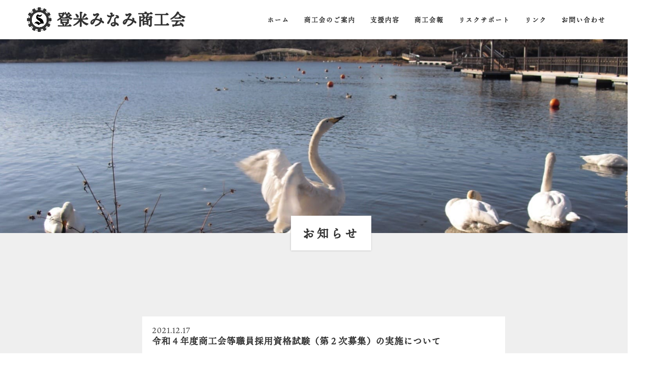

--- FILE ---
content_type: text/html; charset=UTF-8
request_url: https://www.tomeminami.jp/news/205/
body_size: 8643
content:
<!doctype html>
<html lang="jp">

<head>
	<!-- metas -->
	<meta charset="UTF-8">
	<meta http-equiv="content-language" content="jp">
	<meta http-equiv="X-UA-Compatible" content="IE=edge">
	<meta name="keywords" content="">


	<!-- stylesheets -->
	<link type="text/css" rel="stylesheet" href="https://www.tomeminami.jp/core/wp-content/themes/tome-minami/assets/css/style.css?20260126101058">

	<!-- icon -->
	<link rel="icon" type="image/png" href="https://www.tomeminami.jp/core/wp-content/themes/tome-minami/assets/img/favicon.ico">

	<meta name="viewport" content="width=device-width">
	<meta name='robots' content='max-image-preview:large' />

	<!-- This site is optimized with the Yoast SEO plugin v15.5 - https://yoast.com/wordpress/plugins/seo/ -->
	<title>令和４年度商工会等職員採用資格試験（第２次募集）の実施について - 登米みなみ商工会</title>
	<meta name="description" content="商工会は、国の「小規模事業者支援法」に基づき、小規模事業者の経営戦略に踏み込んだ経営支援を目的とした「経営発達支援計画」の認定を受け、①経営状況の分析、②事業計画の策定支援、③計画に基づくフォローアップ支援、④販売する商品・サービスのニーズ調査、⑤販路開拓を目的とした商談会出展等、小規模事業者の経営の発達に特に貢献する事業に取り組んでいます。あなたの夢を実現するため、商工会は全力でサポートします！" />
	<meta name="robots" content="index, follow, max-snippet:-1, max-image-preview:large, max-video-preview:-1" />
	<link rel="canonical" href="https://www.tomeminami.jp/news/205/" />
	<meta property="og:locale" content="ja_JP" />
	<meta property="og:type" content="article" />
	<meta property="og:title" content="令和４年度商工会等職員採用資格試験（第２次募集）の実施について - 登米みなみ商工会" />
	<meta property="og:description" content="商工会は、国の「小規模事業者支援法」に基づき、小規模事業者の経営戦略に踏み込んだ経営支援を目的とした「経営発達支援計画」の認定を受け、①経営状況の分析、②事業計画の策定支援、③計画に基づくフォローアップ支援、④販売する商品・サービスのニーズ調査、⑤販路開拓を目的とした商談会出展等、小規模事業者の経営の発達に特に貢献する事業に取り組んでいます。あなたの夢を実現するため、商工会は全力でサポートします！" />
	<meta property="og:url" content="https://www.tomeminami.jp/news/205/" />
	<meta property="og:site_name" content="登米みなみ商工会" />
	<meta property="article:published_time" content="2021-12-16T23:58:37+00:00" />
	<meta property="article:modified_time" content="2022-02-01T02:32:32+00:00" />
	<meta name="twitter:card" content="summary_large_image" />
	<meta name="twitter:label1" content="Written by">
	<meta name="twitter:data1" content="master-tomeminami">
	<meta name="twitter:label2" content="Est. reading time">
	<meta name="twitter:data2" content="0分">
	<script type="application/ld+json" class="yoast-schema-graph">{"@context":"https://schema.org","@graph":[{"@type":"WebSite","@id":"https://www.tomeminami.jp/#website","url":"https://www.tomeminami.jp/","name":"\u767b\u7c73\u307f\u306a\u307f\u5546\u5de5\u4f1a","description":"","potentialAction":[{"@type":"SearchAction","target":"https://www.tomeminami.jp/?s={search_term_string}","query-input":"required name=search_term_string"}],"inLanguage":"ja"},{"@type":"WebPage","@id":"https://www.tomeminami.jp/news/205/#webpage","url":"https://www.tomeminami.jp/news/205/","name":"\u4ee4\u548c\uff14\u5e74\u5ea6\u5546\u5de5\u4f1a\u7b49\u8077\u54e1\u63a1\u7528\u8cc7\u683c\u8a66\u9a13\uff08\u7b2c\uff12\u6b21\u52df\u96c6\uff09\u306e\u5b9f\u65bd\u306b\u3064\u3044\u3066 - \u767b\u7c73\u307f\u306a\u307f\u5546\u5de5\u4f1a","isPartOf":{"@id":"https://www.tomeminami.jp/#website"},"datePublished":"2021-12-16T23:58:37+00:00","dateModified":"2022-02-01T02:32:32+00:00","author":{"@id":"https://www.tomeminami.jp/#/schema/person/dad0ba4685f477546ea2cd111ccad9e7"},"description":"\u5546\u5de5\u4f1a\u306f\u3001\u56fd\u306e\u300c\u5c0f\u898f\u6a21\u4e8b\u696d\u8005\u652f\u63f4\u6cd5\u300d\u306b\u57fa\u3065\u304d\u3001\u5c0f\u898f\u6a21\u4e8b\u696d\u8005\u306e\u7d4c\u55b6\u6226\u7565\u306b\u8e0f\u307f\u8fbc\u3093\u3060\u7d4c\u55b6\u652f\u63f4\u3092\u76ee\u7684\u3068\u3057\u305f\u300c\u7d4c\u55b6\u767a\u9054\u652f\u63f4\u8a08\u753b\u300d\u306e\u8a8d\u5b9a\u3092\u53d7\u3051\u3001\u2460\u7d4c\u55b6\u72b6\u6cc1\u306e\u5206\u6790\u3001\u2461\u4e8b\u696d\u8a08\u753b\u306e\u7b56\u5b9a\u652f\u63f4\u3001\u2462\u8a08\u753b\u306b\u57fa\u3065\u304f\u30d5\u30a9\u30ed\u30fc\u30a2\u30c3\u30d7\u652f\u63f4\u3001\u2463\u8ca9\u58f2\u3059\u308b\u5546\u54c1\u30fb\u30b5\u30fc\u30d3\u30b9\u306e\u30cb\u30fc\u30ba\u8abf\u67fb\u3001\u2464\u8ca9\u8def\u958b\u62d3\u3092\u76ee\u7684\u3068\u3057\u305f\u5546\u8ac7\u4f1a\u51fa\u5c55\u7b49\u3001\u5c0f\u898f\u6a21\u4e8b\u696d\u8005\u306e\u7d4c\u55b6\u306e\u767a\u9054\u306b\u7279\u306b\u8ca2\u732e\u3059\u308b\u4e8b\u696d\u306b\u53d6\u308a\u7d44\u3093\u3067\u3044\u307e\u3059\u3002\u3042\u306a\u305f\u306e\u5922\u3092\u5b9f\u73fe\u3059\u308b\u305f\u3081\u3001\u5546\u5de5\u4f1a\u306f\u5168\u529b\u3067\u30b5\u30dd\u30fc\u30c8\u3057\u307e\u3059\uff01","inLanguage":"ja","potentialAction":[{"@type":"ReadAction","target":["https://www.tomeminami.jp/news/205/"]}]},{"@type":"Person","@id":"https://www.tomeminami.jp/#/schema/person/dad0ba4685f477546ea2cd111ccad9e7","name":"master-tomeminami","image":{"@type":"ImageObject","@id":"https://www.tomeminami.jp/#personlogo","inLanguage":"ja","url":"https://secure.gravatar.com/avatar/1c6348140b8a79b9371c5b03c3656fda?s=96&d=mm&r=g","caption":"master-tomeminami"}}]}</script>
	<!-- / Yoast SEO plugin. -->


<script type="text/javascript">
window._wpemojiSettings = {"baseUrl":"https:\/\/s.w.org\/images\/core\/emoji\/14.0.0\/72x72\/","ext":".png","svgUrl":"https:\/\/s.w.org\/images\/core\/emoji\/14.0.0\/svg\/","svgExt":".svg","source":{"concatemoji":"https:\/\/www.tomeminami.jp\/core\/wp-includes\/js\/wp-emoji-release.min.js?ver=6.3.7"}};
/*! This file is auto-generated */
!function(i,n){var o,s,e;function c(e){try{var t={supportTests:e,timestamp:(new Date).valueOf()};sessionStorage.setItem(o,JSON.stringify(t))}catch(e){}}function p(e,t,n){e.clearRect(0,0,e.canvas.width,e.canvas.height),e.fillText(t,0,0);var t=new Uint32Array(e.getImageData(0,0,e.canvas.width,e.canvas.height).data),r=(e.clearRect(0,0,e.canvas.width,e.canvas.height),e.fillText(n,0,0),new Uint32Array(e.getImageData(0,0,e.canvas.width,e.canvas.height).data));return t.every(function(e,t){return e===r[t]})}function u(e,t,n){switch(t){case"flag":return n(e,"\ud83c\udff3\ufe0f\u200d\u26a7\ufe0f","\ud83c\udff3\ufe0f\u200b\u26a7\ufe0f")?!1:!n(e,"\ud83c\uddfa\ud83c\uddf3","\ud83c\uddfa\u200b\ud83c\uddf3")&&!n(e,"\ud83c\udff4\udb40\udc67\udb40\udc62\udb40\udc65\udb40\udc6e\udb40\udc67\udb40\udc7f","\ud83c\udff4\u200b\udb40\udc67\u200b\udb40\udc62\u200b\udb40\udc65\u200b\udb40\udc6e\u200b\udb40\udc67\u200b\udb40\udc7f");case"emoji":return!n(e,"\ud83e\udef1\ud83c\udffb\u200d\ud83e\udef2\ud83c\udfff","\ud83e\udef1\ud83c\udffb\u200b\ud83e\udef2\ud83c\udfff")}return!1}function f(e,t,n){var r="undefined"!=typeof WorkerGlobalScope&&self instanceof WorkerGlobalScope?new OffscreenCanvas(300,150):i.createElement("canvas"),a=r.getContext("2d",{willReadFrequently:!0}),o=(a.textBaseline="top",a.font="600 32px Arial",{});return e.forEach(function(e){o[e]=t(a,e,n)}),o}function t(e){var t=i.createElement("script");t.src=e,t.defer=!0,i.head.appendChild(t)}"undefined"!=typeof Promise&&(o="wpEmojiSettingsSupports",s=["flag","emoji"],n.supports={everything:!0,everythingExceptFlag:!0},e=new Promise(function(e){i.addEventListener("DOMContentLoaded",e,{once:!0})}),new Promise(function(t){var n=function(){try{var e=JSON.parse(sessionStorage.getItem(o));if("object"==typeof e&&"number"==typeof e.timestamp&&(new Date).valueOf()<e.timestamp+604800&&"object"==typeof e.supportTests)return e.supportTests}catch(e){}return null}();if(!n){if("undefined"!=typeof Worker&&"undefined"!=typeof OffscreenCanvas&&"undefined"!=typeof URL&&URL.createObjectURL&&"undefined"!=typeof Blob)try{var e="postMessage("+f.toString()+"("+[JSON.stringify(s),u.toString(),p.toString()].join(",")+"));",r=new Blob([e],{type:"text/javascript"}),a=new Worker(URL.createObjectURL(r),{name:"wpTestEmojiSupports"});return void(a.onmessage=function(e){c(n=e.data),a.terminate(),t(n)})}catch(e){}c(n=f(s,u,p))}t(n)}).then(function(e){for(var t in e)n.supports[t]=e[t],n.supports.everything=n.supports.everything&&n.supports[t],"flag"!==t&&(n.supports.everythingExceptFlag=n.supports.everythingExceptFlag&&n.supports[t]);n.supports.everythingExceptFlag=n.supports.everythingExceptFlag&&!n.supports.flag,n.DOMReady=!1,n.readyCallback=function(){n.DOMReady=!0}}).then(function(){return e}).then(function(){var e;n.supports.everything||(n.readyCallback(),(e=n.source||{}).concatemoji?t(e.concatemoji):e.wpemoji&&e.twemoji&&(t(e.twemoji),t(e.wpemoji)))}))}((window,document),window._wpemojiSettings);
</script>
<style type="text/css">
img.wp-smiley,
img.emoji {
	display: inline !important;
	border: none !important;
	box-shadow: none !important;
	height: 1em !important;
	width: 1em !important;
	margin: 0 0.07em !important;
	vertical-align: -0.1em !important;
	background: none !important;
	padding: 0 !important;
}
</style>
	<link rel='stylesheet' id='wp-block-library-css' href='https://www.tomeminami.jp/core/wp-includes/css/dist/block-library/style.min.css?ver=6.3.7' type='text/css' media='all' />
<style id='classic-theme-styles-inline-css' type='text/css'>
/*! This file is auto-generated */
.wp-block-button__link{color:#fff;background-color:#32373c;border-radius:9999px;box-shadow:none;text-decoration:none;padding:calc(.667em + 2px) calc(1.333em + 2px);font-size:1.125em}.wp-block-file__button{background:#32373c;color:#fff;text-decoration:none}
</style>
<style id='global-styles-inline-css' type='text/css'>
body{--wp--preset--color--black: #000000;--wp--preset--color--cyan-bluish-gray: #abb8c3;--wp--preset--color--white: #ffffff;--wp--preset--color--pale-pink: #f78da7;--wp--preset--color--vivid-red: #cf2e2e;--wp--preset--color--luminous-vivid-orange: #ff6900;--wp--preset--color--luminous-vivid-amber: #fcb900;--wp--preset--color--light-green-cyan: #7bdcb5;--wp--preset--color--vivid-green-cyan: #00d084;--wp--preset--color--pale-cyan-blue: #8ed1fc;--wp--preset--color--vivid-cyan-blue: #0693e3;--wp--preset--color--vivid-purple: #9b51e0;--wp--preset--gradient--vivid-cyan-blue-to-vivid-purple: linear-gradient(135deg,rgba(6,147,227,1) 0%,rgb(155,81,224) 100%);--wp--preset--gradient--light-green-cyan-to-vivid-green-cyan: linear-gradient(135deg,rgb(122,220,180) 0%,rgb(0,208,130) 100%);--wp--preset--gradient--luminous-vivid-amber-to-luminous-vivid-orange: linear-gradient(135deg,rgba(252,185,0,1) 0%,rgba(255,105,0,1) 100%);--wp--preset--gradient--luminous-vivid-orange-to-vivid-red: linear-gradient(135deg,rgba(255,105,0,1) 0%,rgb(207,46,46) 100%);--wp--preset--gradient--very-light-gray-to-cyan-bluish-gray: linear-gradient(135deg,rgb(238,238,238) 0%,rgb(169,184,195) 100%);--wp--preset--gradient--cool-to-warm-spectrum: linear-gradient(135deg,rgb(74,234,220) 0%,rgb(151,120,209) 20%,rgb(207,42,186) 40%,rgb(238,44,130) 60%,rgb(251,105,98) 80%,rgb(254,248,76) 100%);--wp--preset--gradient--blush-light-purple: linear-gradient(135deg,rgb(255,206,236) 0%,rgb(152,150,240) 100%);--wp--preset--gradient--blush-bordeaux: linear-gradient(135deg,rgb(254,205,165) 0%,rgb(254,45,45) 50%,rgb(107,0,62) 100%);--wp--preset--gradient--luminous-dusk: linear-gradient(135deg,rgb(255,203,112) 0%,rgb(199,81,192) 50%,rgb(65,88,208) 100%);--wp--preset--gradient--pale-ocean: linear-gradient(135deg,rgb(255,245,203) 0%,rgb(182,227,212) 50%,rgb(51,167,181) 100%);--wp--preset--gradient--electric-grass: linear-gradient(135deg,rgb(202,248,128) 0%,rgb(113,206,126) 100%);--wp--preset--gradient--midnight: linear-gradient(135deg,rgb(2,3,129) 0%,rgb(40,116,252) 100%);--wp--preset--font-size--small: 13px;--wp--preset--font-size--medium: 20px;--wp--preset--font-size--large: 36px;--wp--preset--font-size--x-large: 42px;--wp--preset--spacing--20: 0.44rem;--wp--preset--spacing--30: 0.67rem;--wp--preset--spacing--40: 1rem;--wp--preset--spacing--50: 1.5rem;--wp--preset--spacing--60: 2.25rem;--wp--preset--spacing--70: 3.38rem;--wp--preset--spacing--80: 5.06rem;--wp--preset--shadow--natural: 6px 6px 9px rgba(0, 0, 0, 0.2);--wp--preset--shadow--deep: 12px 12px 50px rgba(0, 0, 0, 0.4);--wp--preset--shadow--sharp: 6px 6px 0px rgba(0, 0, 0, 0.2);--wp--preset--shadow--outlined: 6px 6px 0px -3px rgba(255, 255, 255, 1), 6px 6px rgba(0, 0, 0, 1);--wp--preset--shadow--crisp: 6px 6px 0px rgba(0, 0, 0, 1);}:where(.is-layout-flex){gap: 0.5em;}:where(.is-layout-grid){gap: 0.5em;}body .is-layout-flow > .alignleft{float: left;margin-inline-start: 0;margin-inline-end: 2em;}body .is-layout-flow > .alignright{float: right;margin-inline-start: 2em;margin-inline-end: 0;}body .is-layout-flow > .aligncenter{margin-left: auto !important;margin-right: auto !important;}body .is-layout-constrained > .alignleft{float: left;margin-inline-start: 0;margin-inline-end: 2em;}body .is-layout-constrained > .alignright{float: right;margin-inline-start: 2em;margin-inline-end: 0;}body .is-layout-constrained > .aligncenter{margin-left: auto !important;margin-right: auto !important;}body .is-layout-constrained > :where(:not(.alignleft):not(.alignright):not(.alignfull)){max-width: var(--wp--style--global--content-size);margin-left: auto !important;margin-right: auto !important;}body .is-layout-constrained > .alignwide{max-width: var(--wp--style--global--wide-size);}body .is-layout-flex{display: flex;}body .is-layout-flex{flex-wrap: wrap;align-items: center;}body .is-layout-flex > *{margin: 0;}body .is-layout-grid{display: grid;}body .is-layout-grid > *{margin: 0;}:where(.wp-block-columns.is-layout-flex){gap: 2em;}:where(.wp-block-columns.is-layout-grid){gap: 2em;}:where(.wp-block-post-template.is-layout-flex){gap: 1.25em;}:where(.wp-block-post-template.is-layout-grid){gap: 1.25em;}.has-black-color{color: var(--wp--preset--color--black) !important;}.has-cyan-bluish-gray-color{color: var(--wp--preset--color--cyan-bluish-gray) !important;}.has-white-color{color: var(--wp--preset--color--white) !important;}.has-pale-pink-color{color: var(--wp--preset--color--pale-pink) !important;}.has-vivid-red-color{color: var(--wp--preset--color--vivid-red) !important;}.has-luminous-vivid-orange-color{color: var(--wp--preset--color--luminous-vivid-orange) !important;}.has-luminous-vivid-amber-color{color: var(--wp--preset--color--luminous-vivid-amber) !important;}.has-light-green-cyan-color{color: var(--wp--preset--color--light-green-cyan) !important;}.has-vivid-green-cyan-color{color: var(--wp--preset--color--vivid-green-cyan) !important;}.has-pale-cyan-blue-color{color: var(--wp--preset--color--pale-cyan-blue) !important;}.has-vivid-cyan-blue-color{color: var(--wp--preset--color--vivid-cyan-blue) !important;}.has-vivid-purple-color{color: var(--wp--preset--color--vivid-purple) !important;}.has-black-background-color{background-color: var(--wp--preset--color--black) !important;}.has-cyan-bluish-gray-background-color{background-color: var(--wp--preset--color--cyan-bluish-gray) !important;}.has-white-background-color{background-color: var(--wp--preset--color--white) !important;}.has-pale-pink-background-color{background-color: var(--wp--preset--color--pale-pink) !important;}.has-vivid-red-background-color{background-color: var(--wp--preset--color--vivid-red) !important;}.has-luminous-vivid-orange-background-color{background-color: var(--wp--preset--color--luminous-vivid-orange) !important;}.has-luminous-vivid-amber-background-color{background-color: var(--wp--preset--color--luminous-vivid-amber) !important;}.has-light-green-cyan-background-color{background-color: var(--wp--preset--color--light-green-cyan) !important;}.has-vivid-green-cyan-background-color{background-color: var(--wp--preset--color--vivid-green-cyan) !important;}.has-pale-cyan-blue-background-color{background-color: var(--wp--preset--color--pale-cyan-blue) !important;}.has-vivid-cyan-blue-background-color{background-color: var(--wp--preset--color--vivid-cyan-blue) !important;}.has-vivid-purple-background-color{background-color: var(--wp--preset--color--vivid-purple) !important;}.has-black-border-color{border-color: var(--wp--preset--color--black) !important;}.has-cyan-bluish-gray-border-color{border-color: var(--wp--preset--color--cyan-bluish-gray) !important;}.has-white-border-color{border-color: var(--wp--preset--color--white) !important;}.has-pale-pink-border-color{border-color: var(--wp--preset--color--pale-pink) !important;}.has-vivid-red-border-color{border-color: var(--wp--preset--color--vivid-red) !important;}.has-luminous-vivid-orange-border-color{border-color: var(--wp--preset--color--luminous-vivid-orange) !important;}.has-luminous-vivid-amber-border-color{border-color: var(--wp--preset--color--luminous-vivid-amber) !important;}.has-light-green-cyan-border-color{border-color: var(--wp--preset--color--light-green-cyan) !important;}.has-vivid-green-cyan-border-color{border-color: var(--wp--preset--color--vivid-green-cyan) !important;}.has-pale-cyan-blue-border-color{border-color: var(--wp--preset--color--pale-cyan-blue) !important;}.has-vivid-cyan-blue-border-color{border-color: var(--wp--preset--color--vivid-cyan-blue) !important;}.has-vivid-purple-border-color{border-color: var(--wp--preset--color--vivid-purple) !important;}.has-vivid-cyan-blue-to-vivid-purple-gradient-background{background: var(--wp--preset--gradient--vivid-cyan-blue-to-vivid-purple) !important;}.has-light-green-cyan-to-vivid-green-cyan-gradient-background{background: var(--wp--preset--gradient--light-green-cyan-to-vivid-green-cyan) !important;}.has-luminous-vivid-amber-to-luminous-vivid-orange-gradient-background{background: var(--wp--preset--gradient--luminous-vivid-amber-to-luminous-vivid-orange) !important;}.has-luminous-vivid-orange-to-vivid-red-gradient-background{background: var(--wp--preset--gradient--luminous-vivid-orange-to-vivid-red) !important;}.has-very-light-gray-to-cyan-bluish-gray-gradient-background{background: var(--wp--preset--gradient--very-light-gray-to-cyan-bluish-gray) !important;}.has-cool-to-warm-spectrum-gradient-background{background: var(--wp--preset--gradient--cool-to-warm-spectrum) !important;}.has-blush-light-purple-gradient-background{background: var(--wp--preset--gradient--blush-light-purple) !important;}.has-blush-bordeaux-gradient-background{background: var(--wp--preset--gradient--blush-bordeaux) !important;}.has-luminous-dusk-gradient-background{background: var(--wp--preset--gradient--luminous-dusk) !important;}.has-pale-ocean-gradient-background{background: var(--wp--preset--gradient--pale-ocean) !important;}.has-electric-grass-gradient-background{background: var(--wp--preset--gradient--electric-grass) !important;}.has-midnight-gradient-background{background: var(--wp--preset--gradient--midnight) !important;}.has-small-font-size{font-size: var(--wp--preset--font-size--small) !important;}.has-medium-font-size{font-size: var(--wp--preset--font-size--medium) !important;}.has-large-font-size{font-size: var(--wp--preset--font-size--large) !important;}.has-x-large-font-size{font-size: var(--wp--preset--font-size--x-large) !important;}
.wp-block-navigation a:where(:not(.wp-element-button)){color: inherit;}
:where(.wp-block-post-template.is-layout-flex){gap: 1.25em;}:where(.wp-block-post-template.is-layout-grid){gap: 1.25em;}
:where(.wp-block-columns.is-layout-flex){gap: 2em;}:where(.wp-block-columns.is-layout-grid){gap: 2em;}
.wp-block-pullquote{font-size: 1.5em;line-height: 1.6;}
</style>
<link rel="https://api.w.org/" href="https://www.tomeminami.jp/wp-json/" /><link rel="alternate" type="application/json" href="https://www.tomeminami.jp/wp-json/wp/v2/posts/205" /><link rel="EditURI" type="application/rsd+xml" title="RSD" href="https://www.tomeminami.jp/core/xmlrpc.php?rsd" />
<meta name="generator" content="WordPress 6.3.7" />
<link rel='shortlink' href='https://www.tomeminami.jp/?p=205' />
<link rel="alternate" type="application/json+oembed" href="https://www.tomeminami.jp/wp-json/oembed/1.0/embed?url=https%3A%2F%2Fwww.tomeminami.jp%2Fnews%2F205%2F" />
<link rel="alternate" type="text/xml+oembed" href="https://www.tomeminami.jp/wp-json/oembed/1.0/embed?url=https%3A%2F%2Fwww.tomeminami.jp%2Fnews%2F205%2F&#038;format=xml" />
<link rel="icon" href="https://www.tomeminami.jp/core/wp-content/uploads/2021/08/cropped-logo-32x32.png" sizes="32x32" />
<link rel="icon" href="https://www.tomeminami.jp/core/wp-content/uploads/2021/08/cropped-logo-192x192.png" sizes="192x192" />
<link rel="apple-touch-icon" href="https://www.tomeminami.jp/core/wp-content/uploads/2021/08/cropped-logo-180x180.png" />
<meta name="msapplication-TileImage" content="https://www.tomeminami.jp/core/wp-content/uploads/2021/08/cropped-logo-270x270.png" />


	<style type="text/css" media="print">
		@page {
			size: A4 portrait;
		}

		.container {
			width: 100%;
			max-width: 100%;
			padding: 0;
			margin-top: 80px;
		}
	</style>

	<!-- フォント -->
	<script>
		(function(d) {
			var config = {
					kitId: 'yih2ixx',
					scriptTimeout: 3000,
					async: true
				},
				h = d.documentElement,
				t = setTimeout(function() {
					h.className = h.className.replace(/\bwf-loading\b/g, "") + " wf-inactive";
				}, config.scriptTimeout),
				tk = d.createElement("script"),
				f = false,
				s = d.getElementsByTagName("script")[0],
				a;
			h.className += " wf-loading";
			tk.src = 'https://use.typekit.net/' + config.kitId + '.js';
			tk.async = true;
			tk.onload = tk.onreadystatechange = function() {
				a = this.readyState;
				if (f || a && a != "complete" && a != "loaded") return;
				f = true;
				clearTimeout(t);
				try {
					Typekit.load(config)
				} catch (e) {}
			};
			s.parentNode.insertBefore(tk, s)
		})(document);
	</script>
</head>

<body>
	<div class="wrapper">
		<div class="loading">
			<div class="loading__pic">
				<!-- ローディング画像変更 -->
				<img src="https://www.tomeminami.jp/core/wp-content/themes/tome-minami/assets/img/common/logo.png" alt="" width="150px;">
				<!-- ローディング画像変更 おわり -->
			</div>
		</div>
		<div class="header">
			<div class="header__left">
				<h1>
					<a href="https://www.tomeminami.jp">
						<!-- ロゴ画像変更 -->
						<img src="https://www.tomeminami.jp/core/wp-content/themes/tome-minami/assets/img/common/logo.png" alt="">
						<span>登米みなみ商工会</span>
						<!-- ロゴ画像変更 おわり -->
					</a>
				</h1>
				<div class="icon-animation type-1"><span class="top"></span><span class="middle"></span><span class="bottom"></span></div>
			</div>
			<div class="header__right">
				<div class="header__nav">
					<ul class="">
						<li class="sp_header_a"><a href="https://www.tomeminami.jp">ホーム</a></li>
						<li class="sp_header_a"><a href="https://www.tomeminami.jp/company">商工会のご案内</a></li>
						<li class="sp_header_a">
							<span class="drop-btn"><img src="https://www.tomeminami.jp/core/wp-content/themes/tome-minami/assets/img/common/icon_arrow.png" alt=""></span>
							<a class="dropdwn" href="https://www.tomeminami.jp/concept">支援内容</a>
							<ul class="dwnmenu">
																	<li><a href="https://www.tomeminami.jp/concept/#anker01">経営支援</a></li>
									<li><a href="https://www.tomeminami.jp/concept/#anker02">税務・経理</a></li>
									<li><a href="https://www.tomeminami.jp/concept/#anker03">金融相談・斡旋</a></li>
									<li><a href="https://www.tomeminami.jp/concept/#anker04">労務</a></li>
									<li><a href="https://www.tomeminami.jp/concept/#anker06">青年部・女性部</a></li>
															</ul>
						</li>
						<li class="sp_header_a"><a href="https://www.tomeminami.jp/newsletter">商工会報</a></li>
						<li class="sp_header_a"><a href="https://www.tomeminami.jp/mutual-aid">リスクサポート</a></li>
						<li class="sp_header_a"><a href="https://www.tomeminami.jp/links">リンク</a></li>
						<li class="sp_header_a"><a href="https://www.tomeminami.jp/contact">お問い合わせ</a></li>
					</ul>
				</div>
			</div>
		</div>
<div class="t-contents">
	<div class="low main_news">
		<h2 class="low_title">お知らせ</h2>
	</div>
	<div class="l-news">
		<div class="l-news__newsbox">
			<div class="l-news__newsbox__news-1">
				<div class="post">
					<div class="post__inner">
											<div class="post__inner__ymd">
						2021.12.17						</div>
						<div class="post__inner__title">
						令和４年度商工会等職員採用資格試験（第２次募集）の実施について						</div>
						<div class="post__inner__text">
						<p><span style="color: #ff0000;"><strong>※受付は終了しました。</strong></span><br />
宮城県商工会連合会では、毎年統一採用資格試験を実施しておりますが、この度内定者辞退等により欠員が生じたため、標記試験を実施することとなりました。詳細は下記HPをご覧ください。</p>
<p><strong><span style="color: #0000ff;"><a href="https://www.miyagi-fsci.or.jp/" style="color: #0000ff;">宮城県商工会連合会HP</a></span></strong></p>
						</div>
										</div>
				</div>
			</div>
		</div>
	</div>
</div>



<style>
	.t-contents .post__inner__text span {
		font-size: inherit;
	}
	.t-contents .post__inner__text a {
		display: inline-block;
		text-decoration: underline;
	}
</style>



<!-- セクションNO,6 -->
<div class="sec06">
	<div class="sec06__inner">
		<div class="sec06__text01">
			<h3 class="contact-title"><span>お問い合わせ</span></h3>
			<a href="https://www.tomeminami.jp/contact">
				<p>お問い合わせフォームはこちら</p>
			</a>
		</div>
	</div>
</div>
<!-- セクションNO,6 おわり -->

<!-- フッター -->
<div class=" footer">
	<div class="pagetop"><span>Pagetop</span></div>
	<div class="footer__inner">
		<div class="footer__adress">
			<p>登米みなみ商工会　米山本所<br>
				〒987-0321<br><br class="p-break"> 宮城県登米市米山町西野字古舘廻8<br>米山総合保健福祉センター内<br>
				営業時間 8:30〜17:15<br>
				TEL: 0220-55-2331<br>
				FAX: 0220-55-4166
			</p>
		</div>
		<div class="footer__adress">
			<p>登米みなみ商工会　豊里支所<br>
				〒987-0366<br><br class="p-break"> 宮城県登米市豊里町浦軒100-5<br>
				営業時間 8:30〜17:15<br>
				TEL: 0225-76-3274<br>
				FAX: 0225-76-3218
			</p>
		</div>
		<div class="footer__adress">
			<p>登米みなみ商工会　南方支所<br>
				地震被害により米山本所に仮移転中
				<!-- 〒987-0401 --><br><br class="p-break"> <!-- 宮城県登米市南方町高石5-1 --><br>
				<!-- 営業時間 8:30〜17:15 --><br>
				<!-- TEL: 0220-58-2666 --><br>
				<!-- FAX: 0220-58-2670 --><br>
			</p>
		</div>
		<div class="footer__bottom">
			<div class="footer__bottom__link">
				<p class="law-link"><a href="https://www.tomeminami.jp/links">関連リンク</a></p>
				<p class="law-link"><a href="https://www.tomeminami.jp/privacy">プライバシーポリシー</a></p>
				<p class="law-link"><a href="https://www.tomeminami.jp/security">情報セキュリティ基本方針</a></p>
			</div>
			<p>Copyright © 2021 TOME-MINAMI Sosieties of Commerce and Ｉndustry. All Rights Reserved.</p>
		</div>
	</div>
</div>
<!-- フッター おわり -->

<script type='text/javascript' src='https://www.tomeminami.jp/core/wp-content/themes/tome-minami/assets/js/jquery.js' id='jquery-js'></script>
<script type="text/javascript" src="https://maps.google.com/maps/api/js?key=AIzaSyBmbZ05CzyhdvEiH3WvzSyXfQwPvbs4FhM"></script>
<script type="text/javascript" src="https://www.tomeminami.jp/core/wp-content/themes/tome-minami/assets/js/jquery.flexnav.min.js"></script>
<script type="text/javascript" src="https://www.tomeminami.jp/core/wp-content/themes/tome-minami/assets/js/main.js"></script>
</body>

</html>

--- FILE ---
content_type: text/css
request_url: https://www.tomeminami.jp/core/wp-content/themes/tome-minami/assets/css/style.css?20260126101058
body_size: 14426
content:
@charset "UTF-8";
@import "reset.css";
@import "library.css";
@import "swiper.min.css";
@media only screen and (min-width:1201px) {
  a {
    cursor: pointer;
    transition: 0.5s;
    -webkit-transform-style: preserve-3d;
    -webkit-backface-visibility: hidden;
    -webkit-perspective: 1000;
    -webkit-transform: translateZ(0);
    overflow: hidden;
  }
  a:hover {
    opacity: 0.5;
  }
}
@media only screen and (max-width:1200px) {
  .pc-show {
    display: none !important;
  }
}

@media only screen and (min-width:1201px) {
  .sp-show {
    display: none !important;
  }
}

@media only screen and (max-width:1200px) {
  .pc {
    display: none;
  }
  .sp {
    display: none;
  }
}
@media only screen and (min-width:1201px) {
  .tab {
    display: none;
  }
  .sp {
    display: none;
  }
}
html,
body {
  font-family: ten-mincho-text, serif, "ヒラギノ角ゴ Pro W3", Hiragino Kaku Gothic Pro, " メイリオ", Meiryo, Osaka, " ＭＳ Ｐゴシック", MS PGothic, " sans-serif";
  font-feature-settings: "pkna";
  -webkit-font-smoothing: antialiased;
  -webkit-text-size-adjust: 100%;
  color: #333333;
  font-size: 14px;
  letter-spacing: 1px;
}
@media only screen and (min-width:1201px) {
  html,
  body {
    min-width: 1350px;
  }
}
@media print {
  html,
  body {
    margin: 0;
    padding: 0;
    max-width: 100%;
  }
}

img {
  max-width: 100%;
  height: auto;
  -webkit-backface-visibility: hidden;
}

a {
  color: inherit;
  text-decoration: none;
  display: block;
}

@media only screen and (max-width:1200px) {
  iframe {
    width: 100%;
  }
}

.p-break {
  page-break-after: always;
}

@media only screen and (min-width:1201px) {
  .space {
    margin-left: 15px;
  }
}
@media only screen and (max-width:1200px) {
  .space {
    display: block;
  }
}

/* ローディング */
.loading {
  position: relative;
  background: #fff;
  position: fixed;
  display: flex;
  justify-content: center;
  align-items: center;
  left: 0;
  top: 0;
  z-index: 1000;
  width: 100%;
  height: 100%;
}
.loading:before {
  content: "";
  position: absolute;
  width: 100%;
  height: 100%;
  transform: translateY(100%);
  background: #e4eaf3;
  top: 0;
  left: 0;
}
.loading p {
  text-align: center;
  font-size: 18px;
  margin-top: 20px;
  font-weight: bold;
}
.loading.is-act:before {
  transform: translateY(-100%);
  transition: 0.9s;
}
.loading.is-act .loading__pic {
  transform: translateY(20px);
  transition: 0.5s;
  opacity: 0;
  transition-delay: 0.7s;
}
.loading__pic {
  position: relative;
  z-index: 1000;
}

/* 共通タイトル */
.l-title {
  position: relative;
  display: flex;
  justify-content: center;
}
.l-title h3 {
  position: absolute;
  top: 0px;
  left: 50%;
  transform: translate(-50%);
  font-size: 40px;
  font-family: 游明朝, "Yu Mincho", YuMincho, "Hiragino Mincho ProN", "Hiragino Mincho Pro", HGS明朝E, メイリオ, Meiryo, serif;
}
@media only screen and (max-width:1200px) {
  .l-title h3 {
    white-space: nowrap;
    text-align: center;
    font-size: 25px;
  }
}
@media print {
  .l-title h3 {
    font-size: 28px;
  }
}
.l-title h3:before {
  content: "";
  position: absolute;
  /* top: -webkit-calc(50% - 2px);
  top: calc(50% - 2px); */
  top: 18px;
  background: #675248;
  content: "";
  display: block;
  height: 1px;
  width: 60px;
  left: -2.2em;
}
@media only screen and (max-width:1200px) {
  .l-title h3:before {
    font-size: 25px;
    left: -3.2em;
  }
}
@media only screen and (max-width:600px) {
  .l-title h3:before {
    width: 20px;
    left: -1em;
    top: 12px;
  }
}
@media print {
  .l-title h3:before {
    width: 40px;
  }
}
.l-title h3:after {
  position: absolute;
  /* top: -webkit-calc(50% - 2px);
  top: calc(50% - 2px); */
  top: 18px;
  background: #675248;
  content: "";
  display: block;
  height: 1px;
  width: 60px;
  right: -2.2em;
}
@media only screen and (max-width:1200px) {
  .l-title h3:after {
    font-size: 25px;
    right: -3.2em;
  }
}
@media only screen and (max-width:600px) {
  .l-title h3:after {
    width: 20px;
    right: -1em;
    top: 12px;
  }
}
@media print {
  .l-title h3:after {
    width: 40px;
  }
}
.l-title h3 span {
  display: block;
  color: #000;
  font-size: 13px;
  padding-top: 15px;
  text-align: center;
}
.l-title h3 span:before {
  position: absolute;
  content: "";
  top: 50%;
  border-radius: 100%;
  -webkit-transition: all 0.2s;
  transition: all 0.2s;
}

/* 詳細はこちらボタン */
.more_btn {
  position: absolute;
  right: 2.5em;
  bottom: 2.5em;
}
@media only screen and (max-width:1200px) {
  .more_btn {
    bottom: 1.5em;
  }
}
.more_btn a {
  display: inline-block;
  line-height: 2;
  padding: 0 5px 0 55px;
  position: relative;
  text-decoration: none;
  font-size: 17px;
}
@media only screen and (max-width:600px) {
  .more_btn a {
    font-size: 15px;
  }
}
@media print {
  .more_btn a {
    font-size: 13px;
  }
}
.more_btn a:after {
  content: "";
  position: absolute;
  left: 0;
  bottom: 0;
  height: 2px;
  background: #de6060;
  width: 100%;
  display: block;
  transition: width 0.5s cubic-bezier(0.25, 0.1, 0.25, 1);
}
.more_btn a:hover:after {
  width: 0;
  left: auto;
  right: 0;
  transition: all 0.5s cubic-bezier(0.25, 0.1, 0.25, 1);
}

#item01,
#item02,
#item03,
#item04,
#item05 {
  padding-top: 200px;
  margin-top: -130px;
}
@media only screen and (max-width:1200px) {
  #item01,
  #item02,
  #item03,
  #item04,
  #item05 {
    padding-top: 100px;
    margin-top: -40px;
  }
}

.link-t-a {
  position: relative;
  display: block;
}

.l-p {
  padding-top: 100px;
}
@media only screen and (max-width:1200px) {
  .l-p {
    padding-top: 0;
  }
}

.wrapper {
  width: 100%;
  overflow: hidden;
}
@media only screen and (max-width:1200px) {
  .wrapper {
    width: 100%;
    overflow: hidden;
  }
}

/* ヘッダー */
.header {
  position: fixed;
  display: flex;
  justify-content: space-between;
  width: 100%;
  height: 80px;
  font-weight: bold;
  padding: 0 45px;
  background: #fff;
  z-index: 100;
  box-shadow: 2px 2px 5px rgba(0, 0, 0, 0.1);
}
@media only screen and (max-width:1200px) {
  .header {
    position: fixed;
    width: 100%;
    height: 60px;
    padding: 0;
    z-index: 99;
  }
}
@media print {
  .header {
    position: relative;
    padding: 0 5px;
  }
}
.header__left {
  display: flex;
  align-items: center;
}
@media only screen and (max-width:1200px) {
  .header__left {
    position: relative;
    display: block;
    margin-top: 0;
    background-color: #fff;
    width: 100%;
    z-index: 100;
  }
}
.header__left h1 {
  z-index: 10;
}
@media only screen and (max-width:1200px) {
  .header__left h1 {
    position: relative;
    height: 100%;
    padding: 0;
    z-index: 999;
  }
}
.header__left h1 a {
  display: flex;
  align-items: center;
  font-size: 20px;
  padding: 10px;
  box-sizing: border-box;
}
@media only screen and (max-width:1200px) {
  .header__left h1 a {
    display: inline-flex;
  }
}
@media print {
  .header__left h1 a {
    font-size: 15px;
  }
}
.header__left h1 a span {
  font-size: 32px;
}
@media only screen and (max-width:960px) {
  .header__left h1 a span {
    font-size: 24px;
  }
}
@media only screen and (max-width:600px) {
  .header__left h1 a span {
    font-size: 22px;
  }
}
@media print {
  .header__left h1 a span {
    font-size: 16px;
  }
}
.header__left h1 img {
  margin-right: 10px;
}
@media only screen and (min-width:1201px) {
  .header__left h1 img {
    width: 50px;
  }
}
@media only screen and (max-width:1200px) {
  .header__left h1 img {
    height: 40px;
    background: #fff;
  }
}
@media print {
  .header__left h1 img {
    width: 30px;
  }
}
.header__left .icon-animation {
  position: absolute;
  top: 20px;
  right: 20px;
  width: 19px;
  height: 19px;
  display: block;
  background: rgba(255, 255, 255, 0.02);
  z-index: 999;
}
@media only screen and (min-width:1201px) {
  .header__left .icon-animation {
    display: none;
  }
}
@media print {
  .header__left .icon-animation {
    display: none;
  }
}
.header__left .icon-animation span {
  width: 19px;
  height: 2px;
  display: block;
  background: #7c605c;
  position: absolute;
  left: 50%;
  top: 50%;
  margin-top: -1px;
  margin-left: -9px;
}
.header__left .type-1 span {
  -webkit-transition: all 0.3s;
  transition: all 0.3s;
  -webkit-transform: rotate(0deg);
  -ms-transform: rotate(0deg);
  transform: rotate(0deg);
}
.header__left .type-1 .top {
  -webkit-transform: translateY(-17px);
  -ms-transform: translateY(-17px);
  transform: translateY(-17px);
}
.header__left .type-1 span {
  transition: all 0.3s;
  transform: rotate(0deg);
}
.header__left .type-1 .top {
  transform: translateY(-8px);
}
.header__left .type-1 .bottom {
  transform: translateY(8px);
}
.header__left .type-1.is-open .middle {
  background: rgba(255, 255, 255, 0);
}
.header__left .type-1.is-open .top {
  transform: rotate(-45deg) translateY(0px);
}
.header__left .type-1.is-open .bottom {
  transform: rotate(45deg) translateY(0px);
}
.header__right {
  position: relative;
  align-items: center;
}
@media only screen and (min-width:1201px) {
  .header__right {
    display: flex !important;
    opacity: 1 !important;
  }
}
@media only screen and (max-width:1200px) {
  .header__right {
    display: none;
    position: fixed;
    bottom: 0;
    width: 100%;
    z-index: 99;
    background: #fff;
    padding: 30px 0;
    text-align: center;
  }
}
@media print {
  .header__right {
    display: flex;
    margin-right: 0;
  }
}
@media only screen and (min-width:1201px) {
  .header__right .header__nav {
    display: flex !important;
    opacity: 1 !important;
    height: 100%;
    display: flex;
    align-items: center;
    justify-content: flex-start;
    z-index: 1;
    background-color: #fff;
    padding-right: 60px;
  }
}
@media only screen and (max-width:1200px) {
  .header__right .header__nav {
    position: fixed;
    top: 0;
    left: 0;
    display: none;
    width: 100%;
    height: 100%;
    background: #fff;
    color: #000;
    overflow: auto;
    box-sizing: border-box;
    z-index: 99;
  }
}
@media only screen and (max-width:1200px) {
  .header__right .header__nav:before {
    content: "";
    position: absolute;
    left: 0;
    bottom: 100px;
    display: block;
    width: 194px;
    height: 267px;
    background: url("../../assets/img/bg-main-left@2x.png") no-repeat bottom left;
    background-size: cover;
    z-index: -1;
    -webkit-print-color-adjust: exact;
    /*animation: show 0.6s ease 0s forwards;*/
  }
}
@media only screen and (max-width:1200px) {
  .header__right .header__nav:after {
    content: "";
    position: absolute;
    right: 0;
    top: 85px;
    display: block;
    width: 250px;
    height: 234px;
    background: url("../../assets/img/bg-main-right@2x.png") no-repeat top right;
    background-size: cover;
    z-index: -1;
    -webkit-print-color-adjust: exact;
    /*animation: show 0.6s ease 0s forwards;*/
  }
}
@keyframes show {
  from {
    width: 201px;
    height: 446px;
  }
  to {
    width: 100px;
    height: 223px;
  }
}
@media only screen and (max-width:1200px) {
  .header__right .header__nav > ul {
    padding: 115px 35px;
    box-sizing: border-box;
    margin-top: 50px;
  }
}
@media print {
  .header__right .header__nav > ul {
    display: flex;
  }
}
.header__right .header__nav > ul > li {
  position: relative;
}
@media only screen and (max-width:1200px) {
  .header__right .header__nav > ul > li {
    border-bottom: 1px solid #000;
  }
}
@media only screen and (min-width:1201px) {
  .header__right .header__nav > ul > li .dwnmenu {
    position: fixed;
    top: 80px;
    transform: translateX(-38px);
    display: flex !important;
    flex-direction: column;
    flex-wrap: nowrap;
    height: auto;
    z-index: 0;
    background-color: #fff;
    margin-top: 1px;
    opacity: 0;
    visibility: hidden;
    transition: 0.1s !important;
    box-shadow: 0 0 3px rgba(0, 0, 0, 0.2);
  }
}
@media only screen and (max-width:1200px) {
  .header__right .header__nav > ul > li .dwnmenu {
    display: none;
  }
}
@media print {
  .header__right .header__nav > ul > li .dwnmenu {
    display: none;
  }
}
.header__right .header__nav > ul > li .dwnmenu:hover {
  opacity: 1;
  visibility: visible;
}
.header__right .header__nav > ul > li .dwnmenu li {
  margin-right: 0 !important;
}
@media only screen and (min-width:1201px) {
  .header__right .header__nav > ul > li .dwnmenu li {
    display: flex;
    align-items: center;
    justify-content: center;
    border-right: 1px solid #ccc;
    height: auto;
  }
}
@media only screen and (max-width:1200px) {
  .header__right .header__nav > ul > li .dwnmenu li {
    border-top: 1px dotted #ccc;
  }
}
@media only screen and (max-width:1200px) {
  .header__right .header__nav > ul > li .dwnmenu li:first-child {
    border-top: 1px solid #000;
    margin-top: 18px;
  }
}
@media only screen and (min-width:1201px) {
  .header__right .header__nav > ul > li .dwnmenu li:not(:first-child) {
    border-top: 1px solid #ccc;
  }
}
@media only screen and (max-width:1200px) {
  .header__right .header__nav > ul > li .dwnmenu li:last-child {
    padding-bottom: 0;
  }
}
@media only screen and (min-width:1201px) {
  .header__right .header__nav > ul > li .dwnmenu a {
    padding: 25px 15px;
    text-align: center;
    width: 100%;
  }
}
@media only screen and (max-width:1200px) {
  .header__right .header__nav > ul > li .dwnmenu a {
    width: auto;
    display: inline-block;
  }
}
.header__right .header__nav > ul > li .drop-btn {
  position: absolute;
  top: -1px;
  right: 0;
  display: flex;
  align-items: center;
  justify-content: center;
  width: 50px;
  height: 50px;
  z-index: 1;
  border: 1px solid #000;
  background-color: #fff;
}
@media only screen and (min-width:1201px) {
  .header__right .header__nav > ul > li .drop-btn {
    display: none;
  }
}
@media print {
  .header__right .header__nav > ul > li .drop-btn {
    display: none;
  }
}
.header__right .header__nav > ul > li .drop-btn img {
  width: 20px;
}
.header__right .header__nav > ul > li .drop-btn.active {
  transform: rotate(180deg);
}
@media only screen and (min-width:1201px) {
  .header__right .header__nav ul {
    display: flex;
    flex-wrap: wrap;
    height: 100%;
  }
}
@media only screen and (max-width:1200px) {
  .header__right .header__nav ul {
    width: 100%;
    height: 100%;
    /* -webkit-transition: all ease 1s;
    -moz-transition: all ease 1s;
    -o-transition: all ease 1s;
    -ms-transition: all ease 1s;
    transition: all ease 1s; */
  }
}
@keyframes show2 {
  from {
    margin-top: 50px;
  }
  to {
    margin-top: 0;
  }
}
.header__right .header__nav ul li {
  margin-right: 30px;
}
@media only screen and (min-width:1201px) {
  .header__right .header__nav ul li {
    height: 100%;
  }
}
@media only screen and (max-width:1200px) {
  .header__right .header__nav ul li {
    width: auto;
    text-align: left;
    margin-right: 0;
    padding: 18px 0;
  }
}
@media print {
  .header__right .header__nav ul li {
    margin-right: 10px;
  }
}
.header__right .header__nav ul li.noact {
  color: #999999;
}
.header__right .header__nav a {
  font-size: 13px;
  display: inline-block;
  transition: color 0.5s;
  box-sizing: border-box;
  letter-spacing: 2px;
}
@media only screen and (min-width:1201px) {
  .header__right .header__nav a {
    height: 100%;
    display: flex;
    align-items: center;
    justify-content: center;
  }
}
@media print {
  .header__right .header__nav a {
    font-size: 10px;
  }
}
.header__right .header__nav a:hover {
  color: #999999;
  opacity: 1;
}
.header__right .header__nav a span {
  display: block;
  font-size: 12px;
  margin-bottom: 7px;
}
@media only screen and (min-width:1201px) {
  .header__right .dropdwn:hover + .dwnmenu {
    opacity: 1;
    visibility: visible;
  }
}

/* フッター */
.footer {
  position: relative;
  background: #e2dedc;
  color: #000;
  padding: 70px 0 55px 0;
  /* トップへ戻るボタン */
}
@media only screen and (max-width:1200px) {
  .footer {
    padding: 50px 0 35px 0;
  }
}
@media print {
  .footer {
    -webkit-print-color-adjust: exact;
  }
}
.footer .pagetop {
  position: absolute;
  bottom: 155px;
  right: -90px;
  transform: rotate(90deg);
  transform-origin: left top;
  font-size: 12px;
  padding-left: 63px;
}
@media only screen and (max-width:1200px) {
  .footer .pagetop {
    display: none;
  }
}
.footer .pagetop span {
  cursor: pointer;
  transition: 0.5s;
}
.footer .pagetop span:before {
  content: "";
  position: absolute;
  top: 0;
  left: 0;
  display: block;
  width: 55px;
  height: 8px;
  background: url("../../assets/img/icon_arrow01.png") no-repeat center center;
  background-size: cover;
  -webkit-print-color-adjust: exact;
}
@media only screen and (-webkit-min-device-pixel-ratio: 2), only screen and (min--moz-device-pixel-ratio: 2), only screen and (-o-min-device-pixel-ratio: 2/1), only screen and (min-device-pixel-ratio: 2), only screen and (min-resolution: 192dpi), only screen and (min-resolution: 2dppx) {
  .footer .pagetop span:before {
    background: url("../../assets/img/icon_arrow01@2x.png") no-repeat center center;
    background-size: cover;
  }
}
.footer .pagetop span:hover {
  opacity: 0.5;
}
.footer__inner {
  position: relative;
  width: 1300px;
  margin: 50px auto 0 auto;
}
@media only screen and (max-width:1200px) {
  .footer__inner {
    width: auto;
  }
}
@media only screen and (max-width:600px) {
  .footer__inner {
    margin: 0px auto;
  }
}
@media print {
  .footer__inner {
    width: 100%;
    padding: 0 30px;
    box-sizing: border-box;
  }
}
.footer__inner .footer__adress {
  display: inline-block;
  margin-right: 20px;
  vertical-align: top;
}
@media only screen and (max-width:1200px) {
  .footer__inner .footer__adress {
    padding: 0 20px;
    margin: 20px 0;
  }
}
@media print {
  .footer__inner .footer__adress {
    margin-right: 10px;
  }
}
@media print {
  .footer__inner .footer__adress p {
    font-size: 10px;
  }
}
.footer__inner .footer__adress p .p-break {
  display: none;
}
@media print {
  .footer__inner .footer__adress p .p-break {
    display: block;
  }
}
.footer__inner .footer__bottom {
  margin: 50px 0 0 0;
}
@media only screen and (max-width:600px) {
  .footer__inner .footer__bottom {
    margin: 0px;
  }
}
.footer__inner .footer__bottom p {
  order: 1;
  color: #000;
  text-align: center;
}
@media only screen and (max-width:1200px) {
  .footer__inner .footer__bottom p {
    font-size: 9px;
  }
}
@media print {
  .footer__inner .footer__bottom p {
    font-size: 12px;
  }
}
@media print {
  .footer__inner .footer__bottom > p {
    font-size: 10px;
  }
}
.footer__inner .footer__bottom .law-link {
  margin-bottom: 50px;
}
@media only screen and (max-width:1200px) {
  .footer__inner .footer__bottom .law-link {
    margin-bottom: 10px;
  }
}
.footer__inner .footer__bottom ul {
  display: flex;
  order: 2;
}
@media only screen and (max-width:1200px) {
  .footer__inner .footer__bottom ul {
    justify-content: center;
    margin-bottom: 15px;
  }
}
.footer__inner .footer__bottom ul li {
  position: relative;
}
.footer__inner .footer__bottom ul li:first-child {
  margin-right: 10px;
  padding-right: 10px;
}
.footer__inner .footer__bottom ul li:first-child:after {
  content: "";
  position: absolute;
  top: 2px;
  right: 0;
  display: block;
  width: 1px;
  height: 12px;
  background: #fff;
}
.footer__inner .footer__bottom ul li a {
  font-size: 12px;
}
.footer__inner .footer__bottom__link {
  display: flex;
  justify-content: center;
}
@media only screen and (max-width:1200px) {
  .footer__inner .footer__bottom__link {
    display: block;
  }
}
.footer__inner .footer__bottom__link p {
  margin-right: 30px;
}

/* トップページ セクションNO,6 */
.sec06 {
  position: relative;
  margin: 0 auto;
  color: #000;
  z-index: 0;
}
.sec06__inner {
  display: flex;
}
@media only screen and (max-width:1200px) {
  .sec06__inner {
    display: block;
  }
}
.sec06__text01 {
  width: 100%;
  text-align: center;
  color: #fff;
}
@media only screen and (max-width:1200px) {
  .sec06__text01 {
    width: auto;
  }
}
@media print {
  .sec06__text01 {
    -webkit-print-color-adjust: exact;
  }
}
.sec06__text01:before {
  content: "";
  position: absolute;
  display: block;
  width: 100%;
  height: 100%;
  background: url("../../assets/img/common/img_footer.jpeg") no-repeat center center;
  background-size: cover;
  z-index: -2;
}
@media only screen and (max-width:1200px) {
  .sec06__text01:before {
    position: absolute;
    top: 0;
    left: 0;
    width: 100%;
    height: 100%;
    padding-top: 0;
    padding-bottom: 0;
  }
}
@media print {
  .sec06__text01:before {
    -webkit-print-color-adjust: exact;
  }
}
.sec06__text01:after {
  content: "";
  position: absolute;
  z-index: -1;
  background: rgba(0, 0, 0, 0.2);
  width: 100%;
  height: 100%;
  left: 0;
  top: 0;
}
.sec06__text01 .contact-title {
  font-size: 25px;
  padding: 50px 0 10px;
  z-index: 100;
}
.sec06__text01__detail p {
  line-height: 1.7;
}
.sec06__text01__detail__btn {
  margin-top: 20px;
  text-align: center;
}
.sec06__text01__detail__btn a {
  font-size: 18px;
  padding: 0 20px;
}
@media only screen and (max-width:600px) {
  .sec06__text01__detail__btn a {
    padding: 0;
  }
}
.sec06__text02 {
  width: 50%;
  text-align: center;
  color: #fff;
}
@media only screen and (max-width:1200px) {
  .sec06__text02 {
    width: auto;
  }
}
.sec06__text02:before {
  content: "";
  position: absolute;
  display: block;
  width: 50%;
  height: 100%;
  background: url("../../assets/img/sec06-img01@2x.jpg") no-repeat center center;
  background-size: cover;
  z-index: -2;
  -webkit-print-color-adjust: exact;
}
@media only screen and (max-width:1200px) {
  .sec06__text02:before {
    position: absolute;
    top: 0;
    left: 0;
    width: 100%;
    padding-top: 0;
    padding-bottom: 0;
  }
}
.sec06__text02:after {
  content: "";
  position: absolute;
  z-index: -1;
  background: rgba(0, 0, 0, 0.2);
  width: 100%;
  height: 100%;
  left: 0;
  top: 0;
}
.sec06__text02 .contact-title {
  font-size: 25px;
  padding: 50px 0 10px;
  z-index: 100;
}
.sec06 a {
  width: 400px;
  border: solid 2px #fff;
  margin: 20px auto 30px auto;
  padding: 20px 0;
  display: inline-block;
}
@media only screen and (max-width:1200px) {
  .sec06 a {
    width: auto;
    padding: 20px;
  }
}
.sec06 p {
  line-height: 2;
  font-size: 20px;
  font-weight: bold;
  z-index: 100;
}
@media only screen and (max-width:600px) {
  .sec06 p {
    font-size: 15px;
  }
}
@media only screen and (max-width:1200px) {
  .sec06 p {
    width: auto;
  }
}

/* トップページ セクションNO,6 終わり */
/* トップページ */
.main {
  position: relative;
  z-index: 10;
}

.t-contents {
  padding-top: 75px;
  /* トップページ セクションNO,1 */
  /* トップページ セクションNO,1 終わり */
  /* トップページ セクションNO,2 */
  /* トップページ セクションNO,3 */
  /* トップページ セクションNO,3 終わり */
  /* トップページ セクションNO,4 */
  /* トップページ セクションNO,4 終わり */
  /* トップページ セクションNO,5（お知らせ） */
  /* トップページ セクションNO,5（お知らせ） 終わり */
  /* 下層ページ MV */
  /* トップページMV */
  /* 会社案内MV */
  /* こだわりMV */
  /* 商品紹介MV */
  /* .main_item {
      background: url("../../assets/img/main_low_item@2x.jpg");
      background-size: cover;
      position: relative;
      z-index: 1;
      background-position: center center;
      -webkit-print-color-adjust: exact;
  } */
  /* 注文MV */
  /* .main_order {
      background: url("../../assets/img/main_low_order@2x.jpg");
      background-size: cover;
      position: relative;
      background-position: center center;
      -webkit-print-color-adjust: exact;
  } */
  /* お問い合わせMV */
  /* お知らせMV */
  /* LINKS */
  /* リスクサポート */
  /* 下層ページ 事業内容 */
  /* 下層ページ 会社案内 */
  /* 下層ページ 商品紹介 */
  /* 下層ページ 商工会報 */
  /* 下層ページ 商工会報 おわり */
  /* 下層ページ お知らせ */
  /* 下層ページ お知らせ おわり */
  /* 下層ページ お問い合わせ */
  /* 下層ページ 注文 */
  /* 下層ページ 注文入力エリア */
  /* 特定商取引法に基づく表記 */
}
@media only screen and (max-width:1200px) {
  .t-contents {
    padding-top: 60px;
  }
}
@media print {
  .t-contents {
    padding: 0;
    margin: 0;
    max-width: 100%;
  }
}
.t-contents .process {
  margin-top: 120px !important;
}
@media only screen and (max-width:1200px) {
  .t-contents .process {
    margin-top: 80px !important;
  }
}
@media print {
  .t-contents .process {
    margin-top: 0 !important;
    padding-top: 50px;
  }
}
.t-contents .sec01 {
  position: relative;
  margin: 0 auto;
}
@media only screen and (max-width:1200px) {
  .t-contents .sec01 {
    margin: 0;
    padding-top: 50px;
  }
}
.t-contents .sec01__text {
  position: relative;
  width: 1000px;
  margin: 70px auto;
  text-align: center;
}
@media only screen and (max-width:1200px) {
  .t-contents .sec01__text {
    width: auto;
    height: auto;
  }
}
@media only screen and (max-width:600px) {
  .t-contents .sec01__text {
    margin: 0 auto;
  }
}
@media print {
  .t-contents .sec01__text {
    width: 100%;
    padding: 0 30px;
    box-sizing: border-box;
  }
}
.t-contents .sec01__text h4 {
  font-size: 25px;
}
@media only screen and (max-width:1200px) {
  .t-contents .sec01__text h4 {
    font-size: 20px;
  }
}
@media print {
  .t-contents .sec01__text h4 {
    font-size: 18px;
  }
}
.t-contents .sec01__text p {
  width: 700px;
  margin: 0 auto;
  line-height: 2;
  font-size: 18px;
  margin-top: 20px;
}
@media only screen and (max-width:1200px) {
  .t-contents .sec01__text p {
    width: auto;
    padding: 0 20px;
    font-size: 15px;
  }
}
@media print {
  .t-contents .sec01__text p {
    width: 100%;
    font-size: 12px;
  }
}
.t-contents .sec02 {
  position: relative;
  margin: 0 auto;
  /* トップページ セクションNO,2 終わり */
}
@media only screen and (max-width:1200px) {
  .t-contents .sec02 {
    margin: 0;
    padding-top: 20px;
  }
}
.t-contents .sec02__inner {
  position: relative;
  height: 2700px;
  margin: 0 auto;
  background: url("../../assets/img/bg01.jpg") no-repeat center center;
  background-size: cover;
}
@media only screen and (max-width:1200px) {
  .t-contents .sec02__inner {
    height: auto;
    padding-top: 0;
    margin: 50px auto 0;
    padding: 50px 0;
  }
}
@media print {
  .t-contents .sec02__inner {
    -webkit-print-color-adjust: exact;
    height: 2500px;
  }
}
.t-contents .sec02__inner__absolute {
  position: absolute;
  top: 100px;
  left: 0;
  width: 100%;
}
@media only screen and (max-width:1200px) {
  .t-contents .sec02__inner__absolute {
    position: static;
  }
}
@media print {
  .t-contents .sec02__inner__absolute {
    position: static;
    padding-top: 100px;
  }
}
.t-contents .sec02__inner__box {
  margin-top: 130px;
}
@media only screen and (max-width:1200px) {
  .t-contents .sec02__inner__box {
    margin-top: 50px;
  }
}
.t-contents .sec02__inner__box__items {
  position: relative;
  margin: 70px auto;
}
@media print {
  .t-contents .sec02__inner__box__items {
    width: 600px;
    margin: 70px auto;
  }
}
@media print {
  .t-contents .sec02__inner__box__items:last-child {
    margin-top: 200px;
  }
}
@media print {
  .t-contents .sec02__inner__box__items:last-child .sec02__text {
    bottom: 0;
  }
}
.t-contents .sec02__text {
  position: absolute;
  bottom: -30px;
  left: 13%;
  width: 470px;
  height: 240px;
  padding: 20px 40px 30px;
  background: #fff;
  z-index: 1;
  box-shadow: 0px 0px 8px gray;
}
@media only screen and (max-width:1200px) {
  .t-contents .sec02__text {
    position: static;
    text-align: left;
    width: auto;
    padding: 20px 10px 30px;
    margin: 0 20px;
  }
}
@media print {
  .t-contents .sec02__text {
    left: 30px;
    height: 180px;
    width: 300px;
  }
}
.t-contents .sec02__text h3 {
  text-align: center;
  font-size: 25px;
  font-family: 游明朝, "Yu Mincho", YuMincho, "Hiragino Mincho ProN", "Hiragino Mincho Pro", HGS明朝E, メイリオ, Meiryo, serif;
  /*background: linear-gradient(transparent 65%, #E1E28B 0%);*/
  width: 250px;
  text-align: center;
  margin: 20px auto 0;
}
@media only screen and (max-width:600px) {
  .t-contents .sec02__text h3 {
    font-size: 20px;
    width: auto;
  }
}
@media print {
  .t-contents .sec02__text h3 {
    font-size: 20px;
  }
}
.t-contents .sec02__text p {
  line-height: 2;
  margin-top: 40px;
  font-size: 18px;
}
@media only screen and (max-width:1200px) {
  .t-contents .sec02__text p {
    margin-top: 15px;
    padding: 0 20px;
  }
}
@media only screen and (max-width:600px) {
  .t-contents .sec02__text p {
    font-size: 15px;
  }
}
@media print {
  .t-contents .sec02__text p {
    font-size: 14px;
    margin-top: 10px;
  }
}
.t-contents .sec02__text02 {
  position: absolute;
  bottom: -30px;
  right: 13%;
  width: 470px;
  height: 240px;
  padding: 20px 40px 30px;
  background: #fff;
  box-shadow: 0 0 8px gray;
}
@media only screen and (max-width:1200px) {
  .t-contents .sec02__text02 {
    position: static;
    text-align: left;
    width: auto;
    padding: 20px 10px 30px;
    margin: 0 20px;
  }
}
@media print {
  .t-contents .sec02__text02 {
    right: 30px;
    width: 300px;
  }
}
.t-contents .sec02__text02 h3 {
  text-align: center;
  font-size: 25px;
  font-family: 游明朝, "Yu Mincho", YuMincho, "Hiragino Mincho ProN", "Hiragino Mincho Pro", HGS明朝E, メイリオ, Meiryo, serif;
  /*background: linear-gradient(transparent 65%, #E1E28B 0%);*/
  text-align: center;
  margin: 20px auto 0;
}
@media only screen and (max-width:600px) {
  .t-contents .sec02__text02 h3 {
    font-size: 20px;
  }
}
@media print {
  .t-contents .sec02__text02 h3 {
    font-size: 20px;
  }
}
.t-contents .sec02__text02 p {
  line-height: 2;
  margin-top: 40px;
  font-size: 18px;
}
@media only screen and (max-width:1200px) {
  .t-contents .sec02__text02 p {
    margin-top: 15px;
    padding: 0 40px 20px 40px;
  }
}
@media only screen and (max-width:600px) {
  .t-contents .sec02__text02 p {
    font-size: 15px;
    padding: 0 10px 20px 10px;
  }
}
@media print {
  .t-contents .sec02__text02 p {
    font-size: 14px;
    margin-top: 10px;
  }
}
.t-contents .sec02__pic {
  position: relative;
  width: 1000px;
  height: 340px;
  overflow: hidden;
  margin: 0 auto 150px;
}
@media only screen and (max-width:1200px) {
  .t-contents .sec02__pic {
    margin: 0 20px;
    width: auto;
    padding-top: 60%;
    height: auto;
  }
}
@media print {
  .t-contents .sec02__pic {
    width: 100%;
    margin: 0 auto;
    margin-bottom: 100px;
  }
}
.t-contents .sec02__pic__inner {
  position: absolute;
  top: 0;
  right: 0;
  z-index: 2;
  transition: 0.5s;
  z-index: 0;
  -webkit-backface-visibility: hidden;
  backface-visibility: hidden;
  width: 500px;
}
@media only screen and (max-width:1200px) {
  .t-contents .sec02__pic__inner {
    width: 100%;
  }
}
@media only screen and (max-width:1200px) {
  .t-contents .sec02__pic__inner img {
    width: 100%;
  }
}
@media print {
  .t-contents .sec02__pic__inner img {
    width: 450px;
    padding-left: 50px;
    height: 100%;
    box-sizing: border-box;
  }
}
@media print {
  .t-contents .sec02__pic__inner--03 {
    height: 333px;
  }
}
.t-contents .sec02__pic__inner02 {
  position: absolute;
  bottom: 0;
  left: 0;
  z-index: 2;
  transition: 0.5s;
  z-index: 0;
  -webkit-backface-visibility: hidden;
  backface-visibility: hidden;
  width: 500px;
}
@media only screen and (max-width:1200px) {
  .t-contents .sec02__pic__inner02 {
    width: 100%;
  }
}
@media only screen and (max-width:1200px) {
  .t-contents .sec02__pic__inner02 img {
    width: 100%;
  }
}
@media print {
  .t-contents .sec02__pic__inner02 img {
    width: 400px;
    height: 100%;
  }
}
.t-contents .sec02__pic--01:hover .sec02__pic__inner {
  -webkit-filter: grayscale(0);
  filter: none;
  -ms-filter: grayscale(0);
  filter: grayscale(0);
  transform: translate(0px, 0px) scale(1.1);
}
@media print {
  .t-contents .sec02__pic--01 .sec02__pic__inner img {
    height: 300px;
  }
}
.t-contents .sec02__pic--02:hover .sec02__pic__inner02 {
  -webkit-filter: grayscale(0);
  filter: none;
  -ms-filter: grayscale(0);
  filter: grayscale(0);
  transform: translate(0px, 0px) scale(1.1);
}
.t-contents .sec03 {
  position: relative;
  width: 1300px;
  margin: 100px auto 0;
}
@media only screen and (max-width:1200px) {
  .t-contents .sec03 {
    width: auto;
    margin: 50px 0 20px;
  }
}
@media only screen and (max-width:1200px) {
  .t-contents .sec03 {
    margin: 50px auto;
  }
}
@media print {
  .t-contents .sec03 {
    width: 100%;
    padding: 0 30px;
    box-sizing: border-box;
  }
}
.t-contents .sec03__block {
  margin: 100px auto;
}
@media only screen and (max-width:1200px) {
  .t-contents .sec03__block {
    padding-top: 50px;
    margin-top: 0px;
  }
}
.t-contents .sec03__block__text {
  display: flex;
  justify-content: center;
}
@media only screen and (max-width:1200px) {
  .t-contents .sec03__block__text {
    display: block;
  }
}
.t-contents .sec03__block__text h4 {
  position: relative;
  font-size: 25px;
  font-family: 游明朝, "Yu Mincho", YuMincho, "Hiragino Mincho ProN", "Hiragino Mincho Pro", HGS明朝E, メイリオ, Meiryo, serif;
  margin: 50px 0 15px;
  text-align: center;
}
@media only screen and (max-width:600px) {
  .t-contents .sec03__block__text h4 {
    font-size: 18px;
  }
}
@media print {
  .t-contents .sec03__block__text h4 {
    font-size: 14px;
  }
}
.t-contents .sec03__block__text p {
  display: flex;
  flex-direction: column;
  height: 190px;
  background: #e4eaf3;
  padding: 20px;
  font-size: 18px;
}
@media only screen and (max-width:1200px) {
  .t-contents .sec03__block__text p {
    height: auto;
  }
}
@media only screen and (max-width:600px) {
  .t-contents .sec03__block__text p {
    font-size: 15px;
  }
}
@media print {
  .t-contents .sec03__block__text p {
    font-size: 10px;
    height: 120px;
    -webkit-print-color-adjust: exact;
  }
}
@media print {
  .t-contents .sec03__block__text p br {
    display: none;
  }
}
.t-contents .sec03__block__text span {
  font-size: 12px;
}
.t-contents .sec03__block__text a {
  display: inline-block;
  margin: auto auto 0;
  text-decoration: underline;
}
@media only screen and (max-width:1200px) {
  .t-contents .sec03__block__text a {
    margin-top: 30px;
  }
}
.t-contents .sec03__block__text__box {
  width: 100%;
  margin-right: 40px;
}
.t-contents .sec03__block__text__box:last-child {
  margin-right: 0;
}
@media only screen and (max-width:1200px) {
  .t-contents .sec03__block__text__box {
    padding: 0 20px;
    width: auto;
    margin: 0 auto;
  }
}
@media only screen and (max-width:1200px) {
  .t-contents .sec03__block__text__box h4 {
    font-size: 20px;
  }
}
.t-contents .sec03__block__text__box p a {
  text-align: center;
}
.t-contents .sec04 {
  position: relative;
  background: #f5f4f4;
  padding: 70px 0;
}
@media only screen and (max-width:600px) {
  .t-contents .sec04 {
    padding-bottom: 5px;
  }
}
@media print {
  .t-contents .sec04 {
    padding: 70px 30px;
    -webkit-print-color-adjust: exact;
  }
}
.t-contents .sec04 h4 {
  font-size: 25px;
  text-align: center;
  padding-bottom: 30px;
}
@media only screen and (max-width:600px) {
  .t-contents .sec04 h4 {
    font-size: 22px;
    padding: 25px 0 20px;
  }
}
.t-contents .sec04 p {
  line-height: 2;
  font-size: 16px;
}
.t-contents .sec04__block {
  position: relative;
}
.t-contents .sec04__block__01 {
  background: url(../img/top/img_sec04-01.jpg) no-repeat;
  background-size: cover;
  width: 85em;
  max-width: 100%;
  margin: 0 auto 70px;
  height: 40.1em;
}
@media only screen and (max-width:600px) {
  .t-contents .sec04__block__01 {
    background-position: center center;
  }
}
@media print {
  .t-contents .sec04__block__01 {
    -webkit-print-color-adjust: exact;
  }
}
.t-contents .sec04__block__02 {
  background: url(../img/sec04-img02@2x.jpg) no-repeat;
  background-size: cover;
  width: 85em;
  max-width: 100%;
  margin: 0 auto 70px;
  height: 40.1em;
}
@media only screen and (max-width:600px) {
  .t-contents .sec04__block__02 {
    background-position: center center;
  }
}
@media print {
  .t-contents .sec04__block__02 {
    -webkit-print-color-adjust: exact;
  }
}
.t-contents .sec04__block__03 {
  background: url(../img/sec04-img03@2x.jpg) no-repeat;
  background-size: cover;
  width: 85em;
  max-width: 100%;
  margin: 0 auto 70px;
  height: 40.1em;
}
@media only screen and (max-width:600px) {
  .t-contents .sec04__block__03 {
    background-position: center center;
  }
}
@media print {
  .t-contents .sec04__block__03 {
    -webkit-print-color-adjust: exact;
  }
}
.t-contents .sec04__block__text01 {
  position: relative;
  background: #fff;
  margin-left: 1em;
  width: 34.5em;
  height: 14.5em;
  left: auto;
  top: 19em;
  padding: 2.5em;
  opacity: 0.8;
}
@media only screen and (max-width:1200px) {
  .t-contents .sec04__block__text01 {
    width: auto;
    margin: 0 20px;
  }
}
@media only screen and (max-width:600px) {
  .t-contents .sec04__block__text01 {
    padding: 1.5em;
    height: 17.5em;
  }
}
.t-contents .sec04__block__text02 {
  position: relative;
  background: #fff;
  margin-left: auto;
  width: 34.5em;
  height: 14.5em;
  right: 1em;
  top: 19em;
  padding: 2.5em;
  opacity: 0.8;
}
@media only screen and (max-width:1200px) {
  .t-contents .sec04__block__text02 {
    width: auto;
    margin: 0 20px;
    right: 0;
  }
}
@media only screen and (max-width:600px) {
  .t-contents .sec04__block__text02 {
    padding: 1.5em;
    height: 17.5em;
  }
}
.t-contents .sec05 {
  position: relative;
  padding: 70px 0;
  background: url("../../assets/img/bg01.jpg") no-repeat center center;
  background-size: cover;
}
@media only screen and (max-width:1200px) {
  .t-contents .sec05 {
    padding: 70px 20px 50px;
  }
}
@media only screen and (max-width:600px) {
  .t-contents .sec05 {
    padding: 70px 20px 30px;
  }
}
@media print {
  .t-contents .sec05 {
    -webkit-print-color-adjust: exact;
    padding: 0;
    padding-top: 60px;
  }
}
.t-contents .sec05 .news-box {
  width: 1200px;
  margin: 100px auto 0;
  /*サイドウィジットへのtwetter埋め込み修正終わり*/
}
@media only screen and (min-width:1201px) {
  .t-contents .sec05 .news-box {
    height: 600px;
  }
}
@media only screen and (max-width:1200px) {
  .t-contents .sec05 .news-box {
    width: auto;
  }
}
@media print {
  .t-contents .sec05 .news-box {
    width: 100%;
    height: 400px;
    padding: 0 30px;
    box-sizing: border-box;
  }
}
@media screen and (max-width: 768px) and (min-width: 480px) {
  .t-contents .sec05 .news-box iframe .twitter-timeline-rendered {
    width: 490px !important;
  }
}
@media screen and (max-width: 480px) {
  .t-contents .sec05 .news-box iframe.twitter-timeline-rendered {
    width: 450px !important;
    margin: 0 auto; /*これを入れないとめっちゃ細く200pxくらいで表示されます。以下イメージあり！*/
  }
}
.t-contents .sec05 .news-box .timeline-Widget {
  max-width: 300px !important;
  width: 200px !important;
}
.t-contents .sec05 .news-box img {
  width: 100%;
}
@media only screen and (max-width:1200px) {
  .t-contents .sec05 .news-box__banner {
    margin-top: 40px;
  }
}
.t-contents .sec05 .news-box__banner h3 {
  margin-bottom: 15px;
}
@media only screen and (max-width:1200px) {
  .t-contents .sec05 .news-box__banner h3 {
    margin-bottom: 10px;
    height: 25px;
  }
}
.t-contents .sec05 .news-box__banner ul {
  display: flex;
  align-items: flex-start;
  justify-content: center;
  width: 1000px;
  box-sizing: border-box;
  margin: 0 auto;
}
@media only screen and (max-width:1200px) {
  .t-contents .sec05 .news-box__banner ul {
    flex-wrap: wrap;
    width: 100%;
    margin-bottom: 20px;
  }
}
@media print {
  .t-contents .sec05 .news-box__banner ul {
    width: 600px;
    padding-bottom: 40px;
  }
}
.t-contents .sec05 .news-box__banner ul li {
  display: flex;
  align-items: center;
  width: calc(20% - 12px);
}
@media only screen and (max-width:1200px) {
  .t-contents .sec05 .news-box__banner ul li {
    width: calc(33.333% - 10px);
  }
}
.t-contents .sec05 .news-box__banner ul li:not(:last-child) {
  margin-right: 15px;
}
@media only screen and (max-width:1200px) {
  .t-contents .sec05 .news-box__banner ul li:nth-child(3) {
    margin-right: 0;
  }
}
.t-contents .sec05 .news-box__banner ul li .banner {
  display: flex;
  align-items: center;
  justify-content: center;
  box-sizing: border-box;
  margin-bottom: 10px;
  width: 100%;
}
.t-contents .sec05 .news-box__banner ul li .banner img {
  width: 100%;
}
.t-contents .sec05 .news-area {
  width: 1000px;
  height: 300px;
  margin: 0 auto;
}
@media only screen and (max-width:1200px) {
  .t-contents .sec05 .news-area {
    width: auto;
    height: auto;
    margin-left: 0;
  }
}
@media print {
  .t-contents .sec05 .news-area {
    width: 100%;
  }
}
.t-contents .sec05 .news-area ul {
  height: 500px;
  padding: 0 20px;
  overflow-y: scroll;
  border-radius: 5px;
  background: #fff;
}
@media only screen and (max-width:600px) {
  .t-contents .sec05 .news-area ul {
    padding-bottom: 20px;
  }
}
@media print {
  .t-contents .sec05 .news-area ul {
    height: 300px;
  }
}
.t-contents .sec05 .news-area li {
  margin: 30px 0;
  border-bottom: solid 1px #ded8d8;
  padding-bottom: 30px;
}
.t-contents .sec05 .news-area li a {
  display: flex;
  align-items: center;
  justify-content: flex-start;
}
@media only screen and (max-width:1200px) {
  .t-contents .sec05 .news-area li a {
    flex-wrap: wrap;
  }
}
.t-contents .sec05 .news-area p {
  display: inline-block;
  margin-right: 15px;
  font-size: 18px;
}
@media only screen and (max-width:600px) {
  .t-contents .sec05 .news-area p {
    font-size: 15px;
  }
}
.t-contents .sec05 .news-area .slug {
  background: #969283;
  padding: 2px;
  color: #fff;
  font-size: 12px;
  font-weight: bold;
  text-align: center;
  min-width: 70px;
}
.t-contents .sec05 .news-area .slug--newsletter {
  background-color: #4cb648;
}
.t-contents .sec05 .news-area .slug--news {
  background-color: #5dbde6;
}
.t-contents .sec05 .news-area .event-title {
  font-size: 15px;
}
@media only screen and (max-width:1200px) {
  .t-contents .sec05 .news-area .event-title {
    width: 100%;
    margin-top: 10px;
  }
}
.t-contents .sec05 .news-area img {
  width: 100%;
  margin-top: 10px;
}
.t-contents .sec05 .news-area .date {
  font-size: 16px;
}
.t-contents .low {
  position: relative;
  width: 100%;
  padding-top: 400px;
}
@media print {
  .t-contents .low {
    padding-top: 200px;
  }
}
.t-contents .low_title {
  background: #fff;
  position: absolute;
  left: 50%;
  top: 100%;
  transform: translate(-50%, -50%);
  font-size: 1.7rem;
  padding: 1em;
  white-space: nowrap;
  box-shadow: 0 0 3px rgba(0, 0, 0, 0.4);
  letter-spacing: 5px;
  /* 縦書き */
  /* writing-mode: vertical-rl; */
}
@media only screen and (max-width:1200px) {
  .t-contents .low_title {
    padding: 0.8em;
  }
}
@media print {
  .t-contents .low_title {
    padding: 0.5em;
  }
}
.t-contents .main_top {
  background: url("../../assets/img/top/img_main.jpg");
  background-size: cover;
  position: relative;
  background-position: bottom 20% center;
  background-repeat: no-repeat;
  -webkit-print-color-adjust: exact;
}
.t-contents .main_company {
  background: url("../../assets/img/company/img_main.jpg");
  background-size: cover;
  position: relative;
  background-position: center center;
  -webkit-print-color-adjust: exact;
}
.t-contents .main_concept {
  background: url("../../assets/img/concept/img_main.jpg");
  background-size: cover;
  position: relative;
  z-index: 2;
  background-position: center center;
  -webkit-print-color-adjust: exact;
}
.t-contents .main_contact {
  background: url("../../assets/img/contact/img_main.png");
  background-size: cover;
  position: relative;
  background-position: center center;
  -webkit-print-color-adjust: exact;
}
.t-contents .main_news {
  background: url("../../assets/img/news/img_main.jpg");
  background-size: cover;
  position: relative;
  background-position: center center;
  -webkit-print-color-adjust: exact;
}
.t-contents .main_links {
  background: url("../../assets/img/links/img_main.jpg");
  background-size: cover;
  position: relative;
  background-position: center center;
  -webkit-print-color-adjust: exact;
}
.t-contents .main_mutual-aid {
  background: url("../../assets/img/mutual-aid/img_main.jpg");
  background-size: cover;
  position: relative;
  background-position: bottom 30% center;
  -webkit-print-color-adjust: exact;
}
.t-contents .concept h3 {
  text-align: center;
  font-size: 40px;
  margin-bottom: 70px;
}
@media only screen and (max-width:1200px) {
  .t-contents .concept h3 {
    font-size: 22px;
    margin: 30px 0;
    padding: 0 20px;
  }
}
@media print {
  .t-contents .concept h3 {
    font-size: 30px;
    margin-bottom: 40px;
  }
}
@media print {
  .t-contents .concept h3 + p {
    width: 500px;
    margin: 0 auto;
  }
}
.t-contents .concept h4 {
  font-size: 25px;
  margin-bottom: 20px;
  line-height: 1.5;
}
@media only screen and (max-width:1200px) {
  .t-contents .concept h4 {
    font-size: 20px;
  }
}
@media print {
  .t-contents .concept h4 {
    font-size: 18px;
  }
}
.t-contents .concept p {
  font-size: 18px;
  text-align: center;
  margin-bottom: 30px;
}
@media only screen and (max-width:1200px) {
  .t-contents .concept p {
    font-size: 15px;
    text-align: left;
  }
}
@media print {
  .t-contents .concept p {
    font-size: 12px;
  }
}
.t-contents .concept span {
  font-size: 40px;
  padding-right: 20px;
}
@media print {
  .t-contents .concept span {
    font-size: 30px;
  }
}
@media only screen and (max-width:1200px) {
  .t-contents .concept .p-lr20 {
    padding: 0 20px;
  }
}
.t-contents .concept .mutual-aid {
  width: 70%;
}
@media only screen and (max-width:960px) {
  .t-contents .concept .mutual-aid {
    width: 100%;
  }
}
.t-contents .concept .mutual-aid li {
  position: relative;
  padding-top: 10px;
  padding-bottom: 10px;
  padding-left: 15px;
  border-bottom: 1px dotted #000;
  font-size: 16px;
}
.t-contents .concept .mutual-aid li:first-child {
  border-top: 1px dotted #000;
}
.t-contents .concept .mutual-aid li:before {
  content: "";
  position: absolute;
  top: 50%;
  left: 0;
  transform: translateY(-50%);
  width: 8px;
  height: 8px;
  border-radius: 50%;
  background-color: #0c58cc;
}
@media only screen and (max-width:960px) {
  .t-contents .concept .mutual-aid li:before {
    top: 15px;
    transform: none;
  }
}
.t-contents .concept .mutual-aid li dl {
  display: flex;
  justify-content: space-between;
}
@media only screen and (max-width:960px) {
  .t-contents .concept .mutual-aid li dl {
    display: block;
  }
}
@media only screen and (max-width:960px) {
  .t-contents .concept .mutual-aid li dl dt {
    margin-bottom: 10px;
  }
}
.t-contents .concept .mutual-aid li a {
  color: #4169e1;
}
.t-contents .concept .point {
  background: url(../../assets/img/bg01.jpg) no-repeat center center;
  background-size: cover;
  border-radius: 5px;
  padding: 20px;
  word-break: break-all;
  -webkit-print-color-adjust: exact;
}
@media print {
  .t-contents .concept .point {
    font-size: 12px;
  }
}
.t-contents .concept .point.bgwhite {
  background: #fff;
}
.t-contents .concept .point-s {
  font-weight: bold;
  font-size: 17px;
  padding-right: 20px;
}
@media print {
  .t-contents .concept .point-s {
    font-size: 14px;
  }
}
@media only screen and (max-width:960px) {
  .t-contents .concept .table-wrap {
    padding: 0 20px;
  }
}
.t-contents .concept table,
.t-contents .concept th,
.t-contents .concept td {
  border-collapse: collapse;
  border: 1px solid #000;
  box-sizing: border-box;
}
@media only screen and (max-width:960px) {
  .t-contents .concept table,
  .t-contents .concept th,
  .t-contents .concept td {
    display: flex;
    flex-direction: column;
  }
}
.t-contents .concept table {
  width: 800px;
  margin: 0 auto 40px;
}
@media only screen and (max-width:960px) {
  .t-contents .concept table {
    width: 100%;
  }
}
@media print {
  .t-contents .concept table {
    width: 600px;
  }
}
@media only screen and (max-width:960px) {
  .t-contents .concept table tr {
    display: flex;
    flex-direction: column;
  }
}
.t-contents .concept table th {
  padding: 15px;
  background: #cecece;
  font-weight: bold;
  font-size: 16px;
  white-space: nowrap;
  vertical-align: middle;
}
.t-contents .concept table td {
  padding: 15px;
  line-height: 2.1;
}
.t-contents .concept table td p {
  text-align: left;
  margin-bottom: 10px;
}
.t-contents .concept table td .table-list li {
  position: relative;
  padding-left: 15px;
}
.t-contents .concept table td .table-list li:before {
  content: "・";
  position: absolute;
  top: 9;
  left: 0;
}
.t-contents .concept__inner {
  margin: 0 auto;
}
.t-contents .concept__inner__block01 {
  background: url(../../assets/img/bg01.jpg) no-repeat center center;
  background-size: cover;
  padding: 100px 0;
  -webkit-print-color-adjust: exact;
}
@media only screen and (max-width:1200px) {
  .t-contents .concept__inner__block01 {
    padding: 10px 0;
  }
}
@media print {
  .t-contents .concept__inner__block01 {
    padding: 50px 0;
  }
}
@media only screen and (min-width:1201px) {
  .t-contents .concept__inner__block02 .concept__block01__text {
    width: 1000px;
  }
}
.t-contents .concept__inner__block03 {
  background: url(../../assets/img/bg03.jpg) no-repeat center center;
  background-size: cover;
  padding: 10px 0 100px;
  -webkit-print-color-adjust: exact;
}
@media only screen and (min-width:1201px) {
  .t-contents .concept__inner__block04 .concept__block01__text {
    width: 1000px;
  }
}
.t-contents .concept__inner__block04 .concept__block01__text p {
  text-align: left;
}
.t-contents .concept__top {
  margin-top: 100px;
}
@media only screen and (max-width:1200px) {
  .t-contents .concept__top {
    margin-top: 50px;
  }
}
@media print {
  .t-contents .concept__top {
    padding-top: 90px;
  }
}
.t-contents .concept__block01 {
  display: flex;
  justify-content: center;
  align-items: center;
  margin-bottom: 70px;
}
@media only screen and (max-width:1200px) {
  .t-contents .concept__block01 {
    display: block;
    padding: 0 20px;
    margin-bottom: 20px;
  }
}
@media print {
  .t-contents .concept__block01 {
    width: 600px;
    margin: 0 auto;
  }
}
.t-contents .concept__block01__text {
  width: 500px;
  padding: 40px;
}
@media only screen and (max-width:1200px) {
  .t-contents .concept__block01__text {
    width: auto;
    padding: 20px 0;
  }
}
@media print {
  .t-contents .concept__block01__text {
    padding: 40px 0;
  }
}
.t-contents .concept__block01__text p {
  font-size: 18px;
  line-height: 1.5;
  text-align: left;
}
@media only screen and (max-width:1200px) {
  .t-contents .concept__block01__text p {
    font-size: 15px;
  }
}
@media print {
  .t-contents .concept__block01__text p {
    font-size: 12px;
  }
}
.t-contents .concept__block01__pic {
  margin-right: 20px;
}
@media only screen and (max-width:1200px) {
  .t-contents .concept__block01__pic {
    margin-right: 0;
  }
}
@media print {
  .t-contents .concept__block01__pic {
    width: 300px;
  }
}
.t-contents .concept__bg-illust {
  position: fixed;
  z-index: 0;
  right: 0;
  top: 100px;
}
@media only screen and (max-width:1200px) {
  .t-contents .concept__bg-illust {
    /*top: 0;
    left: -220px;*/
    display: none;
  }
}
.t-contents .concept__bg-illust__01 {
  background: url(../../assets/img/bg-02@2x.png) no-repeat center center;
  width: 800px;
  height: 600px;
  display: inline-block;
  z-index: -1;
  -webkit-print-color-adjust: exact;
}
@media only screen and (max-width:600px) {
  .t-contents .concept__bg-illust__01 {
    display: none;
  }
}
.t-contents .company {
  margin: 0 auto 100px;
}
@media print {
  .t-contents .company {
    padding-top: 0;
  }
}
.t-contents .company h3 {
  text-align: center;
  font-size: 40px;
  margin-bottom: 70px;
}
@media only screen and (max-width:1200px) {
  .t-contents .company h3 {
    margin: 40px 0;
    font-size: 25px;
  }
}
@media print {
  .t-contents .company h3 {
    font-size: 30px;
    margin-bottom: 40px;
  }
}
@media print {
  .t-contents .company h4 {
    font-size: 18px;
  }
}
.t-contents .company p {
  font-size: 18px;
  text-align: center;
  margin-bottom: 70px;
}
@media print {
  .t-contents .company p {
    font-size: 12px;
  }
}
.t-contents .company .concept__block01 {
  flex-direction: row-reverse;
}
@media only screen and (min-width:1201px) {
  .t-contents .company .concept__inner__block02 .concept__block01__text {
    width: 500px;
  }
}
@media only screen and (min-width:1201px) {
  .t-contents .company .concept__inner__block02 .concept__block01__text p {
    text-align: left;
  }
}
.t-contents .company .point {
  background: url(../../assets/img/bg01.jpg) no-repeat center center;
  background-size: cover;
  border-radius: 5px;
  padding: 20px;
  -webkit-print-color-adjust: exact;
}
.t-contents .company .point h5 {
  font-size: 22px;
}
.t-contents .company .point p {
  text-align: left;
  margin-bottom: 10px;
}
.t-contents .company .point p .point-s {
  display: block;
  margin-bottom: 5px;
}
.t-contents .company .point-s {
  font-weight: bold;
  font-size: 17px;
  padding-right: 20px;
}
@media print {
  .t-contents .company .point-s {
    font-size: 14px;
  }
}
.t-contents .company__inner {
  width: 1200px;
  margin: 0 auto;
}
@media only screen and (max-width:1200px) {
  .t-contents .company__inner {
    width: auto;
  }
}
.t-contents .company__block01 {
  display: flex;
  justify-content: center;
  align-items: center;
}
@media only screen and (max-width:1200px) {
  .t-contents .company__block01 {
    display: block;
    padding: 0 10px;
    text-align: center;
  }
}
.t-contents .company__block01__text {
  width: 50%;
}
@media only screen and (max-width:1200px) {
  .t-contents .company__block01__text {
    width: auto;
    margin-top: 20px;
  }
}
.t-contents .company__block01__text p {
  font-size: 18px;
  line-height: 1.5;
  text-align: left;
}
.t-contents .company__block01__pic {
  width: 50%;
}
@media only screen and (max-width:1200px) {
  .t-contents .company__block01__pic {
    width: auto;
  }
}
@media print {
  .t-contents .company .concept__block01__text {
    padding: 40px;
    padding-right: 0;
  }
}
.t-contents .company__block02 {
  background: url(../../assets/img/bg03.jpg) no-repeat center center;
  background-size: cover;
  margin-top: 10em;
  padding: 70px 0;
  -webkit-print-color-adjust: exact;
}
@media only screen and (max-width:1200px) {
  .t-contents .company__block02 {
    padding: 30px 10px;
    margin-top: 0;
  }
}
@media print {
  .t-contents .company__block02 {
    margin-top: 0;
    padding-bottom: 0;
  }
}
.t-contents .company__block02 .c_table {
  width: 45em;
  margin: 0 auto;
  border-bottom: solid 1px #dcdcdc;
  font-size: 1.4rem;
}
@media only screen and (max-width:1200px) {
  .t-contents .company__block02 .c_table {
    width: auto;
    font-size: 15px;
  }
}
@media print {
  .t-contents .company__block02 .c_table {
    width: 600px;
    font-size: 16px;
  }
}
.t-contents .company__block02 .c_table th {
  border-bottom: solid 1px #dcdcdc;
  font-size: 1.4rem;
  padding: 1.4em 2em;
  text-align: left;
  white-space: nowrap;
}
@media only screen and (max-width:1200px) {
  .t-contents .company__block02 .c_table th {
    font-size: 15px;
    padding: 10px;
  }
}
.t-contents .company__block02 .c_table td {
  border-bottom: solid 1px #dcdcdc;
  line-height: 2.4;
}
@media print {
  .t-contents .company__block02 .c_table td {
    line-height: 1.7;
  }
}
.t-contents .company__block03 {
  margin-top: 70px;
}
@media only screen and (max-width:1200px) {
  .t-contents .company__block03 {
    margin-top: 0;
  }
}
.t-contents .company__block03 .access {
  text-align: center;
}
@media print {
  .t-contents .company__block03 .access {
    position: relative;
    width: 100%;
    display: flex;
    justify-content: center;
    height: 250px;
    -webkit-print-color-adjust: exact;
    z-index: 9999;
  }
}
.t-contents .company__block03 .access iframe {
  max-width: 1200px;
  width: 100%;
  margin: 0 auto;
}
@media print {
  .t-contents .company__block03 .access iframe {
    opacity: 0;
    visibility: visible;
  }
}
@media print {
  .t-contents .company__block03 .access--01 {
    padding-top: 200px;
    background: url(../../assets/img/common/img_map01.png) no-repeat center center;
    background-size: contain;
    -webkit-print-color-adjust: exact;
  }
}
@media print {
  .t-contents .company__block03 .access--02 {
    padding-top: 200px;
    background: url(../../assets/img/common/img_map02.png) no-repeat center center;
    background-size: contain;
    -webkit-print-color-adjust: exact;
  }
}
@media print {
  .t-contents .company__block03 .access--03 {
    padding-top: 200px;
    background: url(../../assets/img/common/img_map03.png) no-repeat center center;
    background-size: contain;
    -webkit-print-color-adjust: exact;
  }
}
.t-contents .item {
  background: url(../../assets/img/bg01.jpg) center center;
  background-size: auto;
  -webkit-print-color-adjust: exact;
}
.t-contents .item h3 {
  text-align: center;
  font-size: 40px;
  margin-bottom: 50px;
}
@media only screen and (max-width:1200px) {
  .t-contents .item h3 {
    font-size: 25px;
    padding-top: 50px;
  }
}
.t-contents .item h4 {
  font-size: 30px;
  margin-bottom: 30px;
}
.t-contents .item h5 {
  font-weight: normal;
  font-size: 20px;
  margin-bottom: 30px;
}
.t-contents .item p {
  font-size: 18px;
  text-align: center;
  margin-bottom: 70px;
}
@media only screen and (max-width:1200px) {
  .t-contents .item p {
    margin-bottom: 30px;
  }
}
.t-contents .item .category {
  margin-top: 50px;
}
@media only screen and (max-width:1200px) {
  .t-contents .item .category {
    margin-top: 0;
  }
}
.t-contents .item__bg-illust {
  position: fixed;
  z-index: 0;
  right: -170px;
  top: 100px;
}
.t-contents .item__bg-illust__01 {
  background: url(../../assets/img/bg-03@2x.png) no-repeat center center;
  width: 800px;
  height: 600px;
  display: inline-block;
  -webkit-print-color-adjust: exact;
}
.t-contents .item__inner {
  width: 1200px;
  margin: 0 auto;
  padding-bottom: 100px;
}
@media only screen and (max-width:1200px) {
  .t-contents .item__inner {
    width: auto;
    padding: 0 10px;
  }
}
.t-contents .item__inner ul {
  display: flex;
  justify-content: center;
  margin-bottom: 150px;
  font-size: 20px;
}
@media only screen and (max-width:1200px) {
  .t-contents .item__inner ul {
    display: block;
    margin-bottom: 50px;
    text-align: center;
  }
}
.t-contents .item__inner ul li {
  margin-right: 30px;
  padding-right: 30px;
  border-right: 1px solid #000;
}
@media only screen and (max-width:1200px) {
  .t-contents .item__inner ul li {
    border: none;
    margin-bottom: 15px;
    margin-right: 0px;
    padding-right: 0px;
  }
}
.t-contents .item__inner ul li:last-child {
  margin-right: 0;
  padding-right: 0;
  border: none;
}
.t-contents .item__block01 {
  position: relative;
  display: flex;
  justify-content: center;
  align-items: center;
  padding-bottom: 100px;
}
@media only screen and (max-width:1200px) {
  .t-contents .item__block01 {
    display: block;
    padding-bottom: 30px;
  }
}
.t-contents .item__block01__order01 {
  order: 0;
}
.t-contents .item__block01__order02 {
  order: -10;
}
.t-contents .item__block01__text {
  width: 500px;
  padding: 40px;
}
@media only screen and (max-width:1200px) {
  .t-contents .item__block01__text {
    width: auto;
    padding: 20px;
  }
}
.t-contents .item__block01__text p {
  font-size: 18px;
  line-height: 1.5;
  text-align: left;
}
.t-contents .item__block01__text .order-btn {
  width: 200px;
  text-align: center;
  padding: 15px;
  border: solid 2px;
  font-size: 18px;
  background: #fff;
}
.t-contents .item__block01__pic {
  margin-left: 50px;
}
@media only screen and (max-width:1200px) {
  .t-contents .item__block01__pic {
    margin-left: 0;
  }
}
.t-contents .item__block01 .category-title {
  position: absolute;
  font-size: 35px;
  writing-mode: vertical-rl;
  white-space: nowrap;
  left: 0;
  top: 180px;
  padding: 20px 10px;
  border-left: solid #000 2px;
}
@media only screen and (max-width:1200px) {
  .t-contents .item__block01 .category-title {
    position: static;
    writing-mode: horizontal-tb;
    font-size: 25px;
    background: #fff;
  }
}
.t-contents .l-newsletter {
  background: #efefef;
  padding: 100px 0;
}
@media only screen and (max-width:1200px) {
  .t-contents .l-newsletter {
    padding: 30px 0 70px;
  }
}
@media print {
  .t-contents .l-newsletter {
    padding: 30px 0 150px;
  }
}
@media print {
  .t-contents .l-newsletter {
    -webkit-print-color-adjust: exact;
  }
}
.t-contents .l-newsletter__newsbox {
  width: 1200px;
  margin: 0 auto;
  display: flex;
  justify-content: center;
  padding: 40px;
}
@media only screen and (max-width:1200px) {
  .t-contents .l-newsletter__newsbox {
    width: auto;
    display: block;
    padding: 0px 20px;
    margin-top: 30px;
  }
}
@media print {
  .t-contents .l-newsletter__newsbox {
    width: 100%;
    -webkit-print-color-adjust: exact;
    padding: 0;
  }
}
.t-contents .l-newsletter__newsbox__news-1 {
  width: 700px;
  margin: 30px 30px 0 0;
}
@media only screen and (max-width:1200px) {
  .t-contents .l-newsletter__newsbox__news-1 {
    width: auto;
    margin-right: 0;
    margin-top: 0;
    padding-bottom: 50px;
  }
}
@media print {
  .t-contents .l-newsletter__newsbox__news-1 {
    width: 350px;
    margin: 0;
    margin-right: 20px;
  }
}
.t-contents .l-newsletter__newsbox__news-1 ul {
  display: flex;
  flex-wrap: wrap;
}
.t-contents .l-newsletter__newsbox__news-1 ul li {
  font-size: 15px;
  text-align: center;
  margin-top: 15px;
}
@media only screen and (min-width:1201px) {
  .t-contents .l-newsletter__newsbox__news-1 ul li {
    width: calc(25% - 12px);
  }
  .t-contents .l-newsletter__newsbox__news-1 ul li:not(:nth-child(4n)) {
    margin-right: 15px;
  }
}
@media only screen and (max-width:1200px) {
  .t-contents .l-newsletter__newsbox__news-1 ul li {
    width: calc(33.333% - 10px);
  }
  .t-contents .l-newsletter__newsbox__news-1 ul li:not(:nth-child(3n)) {
    margin-right: 15px;
  }
}
@media only screen and (max-width:600px) {
  .t-contents .l-newsletter__newsbox__news-1 ul li {
    width: calc(50% - 8px);
  }
  .t-contents .l-newsletter__newsbox__news-1 ul li:not(:nth-child(3n)) {
    margin-right: 0;
  }
  .t-contents .l-newsletter__newsbox__news-1 ul li:nth-child(odd) {
    margin-right: 15px;
  }
}
@media print {
  .t-contents .l-newsletter__newsbox__news-1 ul li {
    width: calc(25% - 12px);
  }
  .t-contents .l-newsletter__newsbox__news-1 ul li:not(:nth-child(4n)) {
    margin-right: 15px;
  }
}
@media only screen and (max-width:600px) {
  .t-contents .l-newsletter__newsbox__news-1 ul li a {
    display: block;
  }
}
.t-contents .l-newsletter__newsbox__news-1 ul li p {
  font-weight: normal;
}
@media print {
  .t-contents .l-newsletter__newsbox__news-1 ul li p {
    font-size: 10px;
  }
}
.t-contents .l-newsletter__newsbox__news-1 ul li h5 {
  margin-top: 10px;
  font-weight: bold;
}
@media print {
  .t-contents .l-newsletter__newsbox__news-1 ul li h5 {
    font-size: 10px;
  }
}
.t-contents .l-newsletter__newsbox__news-2 {
  width: 250px;
  padding: 30px 0 40px 0;
}
@media only screen and (max-width:600px) {
  .t-contents .l-newsletter__newsbox__news-2 {
    width: 100%;
  }
}
@media print {
  .t-contents .l-newsletter__newsbox__news-2 {
    width: 180px;
  }
}
.t-contents .l-newsletter__newsbox__news-2__block1 {
  padding: 0 0 20px 0;
  background-color: #fff;
  margin-bottom: 65px;
  border: solid 1px #002a54;
}
.t-contents .l-newsletter__newsbox__news-2__block2 {
  padding: 0 0 20px 0;
  background-color: #fff;
  border: solid 1px #002a54;
}
.t-contents .l-newsletter__newsbox__news-2 dt {
  background: #002a54;
  padding: 15px;
  font-size: 16px;
  color: #fff;
  text-align: center;
  font-weight: bold;
}
@media print {
  .t-contents .l-newsletter__newsbox__news-2 dt {
    font-size: 13px;
  }
}
.t-contents .l-newsletter__newsbox__news-2 dd {
  margin: 15px;
  position: relative;
  font-size: 15px;
  border-bottom: dotted 1px #002a54;
  padding-bottom: 10px;
  padding-left: 30px;
  padding-top: 10px;
}
@media only screen and (max-width:1200px) {
  .t-contents .l-newsletter__newsbox__news-2 dd {
    font-size: 15px;
  }
}
@media print {
  .t-contents .l-newsletter__newsbox__news-2 dd {
    font-size: 13px;
  }
}
.t-contents .l-newsletter__newsbox__news-2 dd:before {
  content: "";
  width: 6px;
  height: 6px;
  border: 0px;
  border-top: solid 2px #002a54;
  border-right: solid 2px #002a54;
  -ms-transform: rotate(45deg);
  -webkit-transform: rotate(45deg);
  transform: rotate(45deg);
  position: absolute;
  top: 50%;
  left: 0;
  margin-top: -4px;
}
.t-contents .l-newsletter__newsbox__news-top {
  width: 700px;
  background-color: #fff;
  margin: 100px auto;
}
@media only screen and (max-width:600px) {
  .t-contents .l-newsletter__newsbox__news-top {
    width: auto;
    padding: 0 20px;
  }
}
.t-contents .l-newsletter__newsbox__news-top ul {
  margin-top: 40px;
}
.t-contents .l-newsletter__newsbox__news-top ul li a {
  display: flex;
  align-items: center;
  padding: 20px 0;
}
@media only screen and (max-width:600px) {
  .t-contents .l-newsletter__newsbox__news-top ul li a {
    display: block;
    padding: 5px 0;
  }
}
.t-contents .l-newsletter__newsbox__news-top ul li a p {
  margin: 0 20px 0 30px;
  font-weight: normal;
}
@media only screen and (max-width:600px) {
  .t-contents .l-newsletter__newsbox__news-top ul li a p {
    margin: 0 20px 0 0;
  }
}
.t-contents .l-newsletter__newsbox__news-top ul li a h5 {
  font-weight: bold;
}
.t-contents .l-newsletter__newsbox .thumbnail {
  width: 100px;
}
.t-contents .l-newsletter__newsbox .slug {
  font-size: 12px;
  padding: 2px;
  width: 70px;
  color: #fff;
  background: #8a8480;
  text-align: center;
  margin-left: 15px;
}
@media only screen and (max-width:600px) {
  .t-contents .l-newsletter__newsbox .slug {
    height: 20px;
    font-size: 12px;
    margin: 3px 0 6px;
  }
}
.t-contents .l-newsletter__newsbox p {
  font-size: 16px;
}
@media only screen and (max-width:600px) {
  .t-contents .l-newsletter__newsbox p {
    font-size: 14px;
  }
}
@media print {
  .t-contents .l-newsletter__newsbox p {
    font-size: 13px;
  }
}
.t-contents .l-newsletter__newsbox span {
  font-size: 12px;
}
@media print {
  .t-contents .l-newsletter__newsbox span {
    font-size: 10px;
  }
}
.t-contents .l-news {
  background: #efefef;
  padding: 100px 0;
  -webkit-print-color-adjust: exact;
}
@media only screen and (max-width:1200px) {
  .t-contents .l-news {
    padding: 30px 0 70px;
  }
}
.t-contents .l-news__newsbox {
  width: 1200px;
  margin: 0 auto;
  display: flex;
  justify-content: center;
  padding: 40px;
}
@media only screen and (max-width:1200px) {
  .t-contents .l-news__newsbox {
    width: auto;
    display: block;
    padding: 0px 20px;
    margin-top: 30px;
  }
}
@media print {
  .t-contents .l-news__newsbox {
    width: 100%;
    padding: 40px 0;
  }
}
.t-contents .l-news__newsbox__news-1 {
  width: 700px;
  margin: 30px 30px 0 0;
  padding: 20px;
  overflow-y: scroll;
  background: #fff;
}
@media only screen and (max-width:1200px) {
  .t-contents .l-news__newsbox__news-1 {
    width: auto;
    margin-right: 0;
    margin-top: 0;
    padding-bottom: 50px;
  }
}
@media print {
  .t-contents .l-news__newsbox__news-1 {
    width: 500px;
    margin: 0;
  }
}
.t-contents .l-news__newsbox__news-1 ul li {
  font-size: 15px;
  border-bottom: dotted 1px #c0c2c5;
}
.t-contents .l-news__newsbox__news-1 ul li a {
  display: flex;
  align-items: center;
  padding: 20px 0;
}
@media only screen and (max-width:600px) {
  .t-contents .l-news__newsbox__news-1 ul li a {
    display: block;
    padding: 5px 0;
  }
}
.t-contents .l-news__newsbox__news-1 ul li a p {
  margin: 0 20px 0 40px;
  font-weight: normal;
}
@media only screen and (max-width:600px) {
  .t-contents .l-news__newsbox__news-1 ul li a p {
    margin: 0 20px 0 0;
  }
}
.t-contents .l-news__newsbox__news-1 ul li a h5 {
  font-weight: bold;
}
.t-contents .l-news__newsbox__news-top {
  width: 700px;
  background-color: #fff;
  margin: 100px auto;
}
@media only screen and (max-width:600px) {
  .t-contents .l-news__newsbox__news-top {
    width: auto;
    padding: 0 20px;
  }
}
.t-contents .l-news__newsbox__news-top ul {
  margin-top: 40px;
}
.t-contents .l-news__newsbox__news-top ul li a {
  display: flex;
  align-items: center;
  padding: 20px 0;
}
@media only screen and (max-width:600px) {
  .t-contents .l-news__newsbox__news-top ul li a {
    display: block;
    padding: 5px 0;
  }
}
.t-contents .l-news__newsbox__news-top ul li a p {
  margin: 0 20px 0 30px;
  font-weight: normal;
}
@media only screen and (max-width:600px) {
  .t-contents .l-news__newsbox__news-top ul li a p {
    margin: 0 20px 0 0;
  }
}
.t-contents .l-news__newsbox__news-top ul li a h5 {
  font-weight: bold;
}
.t-contents .l-news__newsbox .slug {
  font-size: 12px;
  padding: 2px;
  width: 70px;
  color: #fff;
  background: #8A8480;
  text-align: center;
  margin-left: 15px;
}
@media only screen and (max-width:600px) {
  .t-contents .l-news__newsbox .slug {
    height: 20px;
    font-size: 12px;
    margin: 3px 0 6px;
  }
}
.t-contents .l-news__newsbox p {
  font-size: 16px;
}
@media only screen and (max-width:600px) {
  .t-contents .l-news__newsbox p {
    font-size: 14px;
  }
}
.t-contents .l-news__newsbox span {
  font-size: 12px;
}
.t-contents .post__inner__ymd {
  font-size: 16px;
  padding-bottom: 5px;
}
.t-contents .post__inner__title {
  font-size: 18px;
  font-weight: bold;
  margin-bottom: 15px;
}
.t-contents .contact {
  position: relative;
  margin: 100px auto;
  color: #000;
}
@media only screen and (max-width:1200px) {
  .t-contents .contact {
    margin-top: 40px;
  }
}
.t-contents .contact__inner {
  margin-bottom: 40px;
}
.t-contents .contact__inner__check {
  width: 800px;
  margin: 70px auto 0;
}
@media only screen and (max-width:1200px) {
  .t-contents .contact__inner__check {
    width: auto;
    padding: 0 20px;
    margin: 30px auto 0;
  }
}
@media print {
  .t-contents .contact__inner__check {
    width: 600px;
  }
}
.t-contents .contact__inner__check p {
  font-size: 18px;
  text-align: center;
  margin-top: 70px;
}
@media only screen and (max-width:1200px) {
  .t-contents .contact__inner__check p {
    font-size: 15px;
    text-align: center;
    margin-top: 30px;
  }
}
@media only screen and (max-width:600px) {
  .t-contents .contact__inner__check p {
    text-align: left;
  }
}
.t-contents .contact__text {
  text-align: center;
}
.t-contents .contact__text p {
  width: 800px;
  line-height: 2;
  margin: 100px auto 30px auto;
  font-size: 18px;
}
@media only screen and (max-width:1200px) {
  .t-contents .contact__text p {
    width: auto;
    padding: 0 20px;
    font-size: 15px;
    margin-top: 50px;
  }
}
@media only screen and (max-width:600px) {
  .t-contents .contact__text p {
    text-align: left;
  }
}
@media print {
  .t-contents .contact__text p {
    width: 600px;
    margin: 50px auto 30px auto;
    font-size: 14px;
  }
}
.t-contents .contact__text .c-tel-box {
  width: 800px;
  border: 9px solid #d6e1e2;
  margin: 70px auto 30px;
  padding: 20px;
  text-align: center;
  font-size: 18px;
  line-height: 2;
}
@media only screen and (max-width:1200px) {
  .t-contents .contact__text .c-tel-box {
    width: auto;
    font-size: 15px;
    margin: 0 10px;
  }
}
@media only screen and (max-width:600px) {
  .t-contents .contact__text .c-tel-box {
    font-size: 12px;
  }
}
@media print {
  .t-contents .contact__text .c-tel-box {
    width: 400px;
  }
}
.t-contents .contact__text .c-tel {
  font-size: 30px;
  font-weight: bold;
}
@media only screen and (max-width:600px) {
  .t-contents .contact__text .c-tel {
    font-size: 25px;
  }
}
.t-contents .contact__text .c-tel-color {
  color: #c9171e;
}
.t-contents .contact__box {
  width: 800px;
  margin: 70px auto 0;
}
@media only screen and (max-width:1200px) {
  .t-contents .contact__box {
    width: auto;
    margin: 30px auto 0;
    padding: 0 20px;
    box-sizing: border-box;
  }
}
@media print {
  .t-contents .contact__box {
    width: 600px;
  }
}
.t-contents .contact__box__area th {
  width: 270px;
  vertical-align: middle;
  padding: 20px 0;
  text-align: left;
  font-size: 18px;
  border-bottom: 1px dashed #ccc;
}
@media only screen and (max-width:1200px) {
  .t-contents .contact__box__area th {
    font-size: 15px;
  }
}
@media only screen and (max-width:600px) {
  .t-contents .contact__box__area th {
    width: 100%;
    display: block;
    border-bottom: none;
  }
}
@media print {
  .t-contents .contact__box__area th {
    white-space: nowrap;
  }
}
.t-contents .contact__box__area td {
  width: 650px;
  padding: 20px 0;
  border-bottom: 1px dashed #ccc;
}
@media only screen and (max-width:1200px) {
  .t-contents .contact__box__area td {
    padding: 20px 0;
  }
}
@media only screen and (max-width:600px) {
  .t-contents .contact__box__area td {
    width: 100%;
    display: block;
    padding: 10px 0;
  }
}
.t-contents .contact__box__area .p-postal-code {
  width: 200px;
}
.t-contents .contact__box__area .postal_code_text {
  padding-top: 5px;
}
.t-contents .contact input {
  width: 100%;
  border: 1px solid #aaa;
  padding: 10px;
  font-size: 18px;
  box-sizing: border-box;
  border-radius: 5px;
}
@media only screen and (max-width:1200px) {
  .t-contents .contact input {
    padding: 5px;
    font-size: 15px;
  }
}
.t-contents .contact textarea {
  width: 100%;
  height: 200px;
  box-sizing: border-box;
  border-radius: 5px;
  border: 1px solid #aaa;
  font-size: 18px;
  padding: 10px;
  resize: none;
}
@media only screen and (max-width:1200px) {
  .t-contents .contact textarea {
    height: 150px;
    font-size: 15px;
    padding: 5px;
  }
}
.t-contents .contact input[type=submit] {
  width: 200px;
  display: flex;
  justify-content: center;
  margin: 50px auto 0;
  font-size: 18px;
  letter-spacing: 2px;
  background: #46463e;
  color: #fff;
  font-weight: bold;
  cursor: pointer;
  transition: 0.5s;
  -webkit-print-color-adjust: exact;
}
@media only screen and (max-width:1200px) {
  .t-contents .contact input[type=submit] {
    width: 200px;
  }
}
.t-contents .contact input[type=submit]:hover {
  opacity: 0.5;
}
.t-contents .mw_wp_form_preview {
  font-size: 18px;
}
.t-contents .mw_wp_form_preview table {
  width: 100%;
}
.t-contents .mw_wp_form_preview table th {
  width: 270px;
  vertical-align: middle;
  padding: 20px 0;
  text-align: left;
}
.t-contents .mw_wp_form_preview table td {
  padding: 20px 0;
  font-size: 18px;
  box-sizing: border-box;
  border-radius: 5px;
}
@media only screen and (max-width:1200px) {
  .t-contents .mw_wp_form_preview table td {
    font-size: 15px;
  }
}
.t-contents .order-low {
  margin-top: 100px;
}
@media only screen and (max-width:1200px) {
  .t-contents .order-low {
    padding: 0 20px;
    margin-top: 70px;
  }
}
.t-contents .order-low__inner {
  text-align: center;
}
@media only screen and (max-width:600px) {
  .t-contents .order-low__inner {
    text-align: left;
  }
}
.t-contents .order-low__inner h3 {
  margin-bottom: 30px;
}
.t-contents .order-low__inner p {
  font-size: 18px;
  margin: 100px 0 70px 0;
  line-height: 2;
}
@media only screen and (max-width:1200px) {
  .t-contents .order-low__inner p {
    margin: 50px 0 50px 0;
  }
}
@media only screen and (max-width:600px) {
  .t-contents .order-low__inner p {
    font-size: 15px;
  }
}
.t-contents .order-low__inner .c-tel-box {
  width: 800px;
  border: 9px solid #d6e1e2;
  margin: 70px auto 30px;
  padding: 20px;
  font-size: 18px;
  text-align: center;
  line-height: 2;
}
@media only screen and (max-width:1200px) {
  .t-contents .order-low__inner .c-tel-box {
    width: auto;
    font-size: 15px;
    margin: 0 10px;
  }
}
.t-contents .order-low__inner .c-tel {
  font-size: 30px;
  font-weight: bold;
  text-align: left;
}
@media only screen and (max-width:1200px) {
  .t-contents .order-low__inner .c-tel {
    font-size: 20px;
  }
}
.t-contents .order-low__inner .fax-btn {
  width: 250px;
  margin: 0 auto 10px;
  display: block;
  border: solid 1px #000;
  padding: 3px;
  font-size: 15px;
}
@media only screen and (max-width:600px) {
  .t-contents .order-low__inner .fax-btn {
    width: auto;
  }
}
.t-contents .order-low__inner .c-tel-color {
  color: #c9171e;
}
.t-contents .order {
  width: 1300px;
  margin: 120px auto 0 auto;
  padding-bottom: 100px;
  color: #313131;
  /*background:url("../../assets/img/img-top-12@2x.png") no-repeat center center;*/
  background-size: cover;
  overflow: hidden;
}
@media only screen and (max-width:1200px) {
  .t-contents .order {
    min-width: 0;
    width: auto;
    height: auto;
    background-position: center center;
    margin: 60px 0 0 0;
    padding-bottom: 0;
  }
}
.t-contents .order h3 {
  padding: 40px 80px 0 45px;
}
@media only screen and (max-width:1200px) {
  .t-contents .order h3 {
    margin: 50px 0;
    padding: 0;
  }
}
@media only screen and (max-width:600px) {
  .t-contents .order h3 {
    margin: 30px 0;
    padding: 0;
  }
}
.t-contents .order__text {
  margin: 0 auto;
  padding: 100px 10px 30px 10px;
}
@media only screen and (max-width:1200px) {
  .t-contents .order__text {
    padding: 30px 20px 50px 20px;
  }
}
@media only screen and (max-width:600px) {
  .t-contents .order__text .order-text-block {
    text-align: left;
  }
}
.t-contents .order__text h4 {
  font-size: 16px;
  margin-bottom: 20px;
}
.t-contents .order__text p {
  font-size: 18px;
  text-align: center;
}
@media only screen and (max-width:600px) {
  .t-contents .order__text p {
    font-size: 14px;
  }
}
.t-contents .order__box {
  width: 800px;
  margin: 0 auto 70px;
}
@media only screen and (max-width:1200px) {
  .t-contents .order__box {
    width: auto;
  }
}
.t-contents .order__box table {
  width: 100%;
  text-align: left;
  border: solid 1px #afadad;
  background: #fff;
  font-size: 18px;
  margin-top: 20px;
}
@media only screen and (max-width:1200px) {
  .t-contents .order__box table {
    font-size: 15px;
  }
}
.t-contents .order__box table th {
  padding: 20px;
  border: solid 1px #afadad;
  text-align: center;
}
@media only screen and (max-width:1200px) {
  .t-contents .order__box table th {
    text-align: center;
    padding: 5px;
  }
}
.t-contents .order__box table td {
  width: 30%;
  padding: 20px;
  border: solid 1px #afadad;
  text-align: center;
  vertical-align: middle;
}
@media only screen and (max-width:1200px) {
  .t-contents .order__box table td {
    padding: 5px;
  }
}
.t-contents .order__box table .choice {
  width: 40%;
  line-height: 1.5;
}
.t-contents .order__box__area {
  margin-top: 70px;
}
@media only screen and (max-width:1200px) {
  .t-contents .order__box__area {
    margin-top: 30px;
  }
}
.t-contents .order__box__area__send {
  text-align: center;
  background: #eee;
  padding: 60px 30px;
  -webkit-print-color-adjust: exact;
}
@media only screen and (max-width:600px) {
  .t-contents .order__box__area__send {
    padding: 60px 10px;
  }
}
.t-contents .order__box__area__send h3 {
  font-size: 35px;
  margin-bottom: 50px;
}
@media only screen and (max-width:600px) {
  .t-contents .order__box__area__send h3 {
    font-size: 20px;
  }
}
.t-contents .order__box__area__send p {
  font-size: 18px;
  line-height: 2;
}
@media only screen and (max-width:600px) {
  .t-contents .order__box__area__send p {
    font-size: 13px;
  }
}
.t-contents .order__box__area img {
  padding-top: 10px;
}
.t-contents .order__box dl {
  padding: 50px 30px;
  background: #e6e6e6;
}
@media only screen and (max-width:1200px) {
  .t-contents .order__box dl {
    padding: 20px 10px 50px;
  }
}
.t-contents .order__box dl dt {
  font-size: 15px;
  font-weight: bold;
  padding: 30px 10px 10px 10px;
}
.t-contents .order__box dl dd select {
  height: 30px;
  margin-bottom: 5px;
}
.t-contents .order__box dl p {
  font-size: 20px;
}
@media only screen and (max-width:1200px) {
  .t-contents .order__box dl.total {
    text-align: right;
  }
}
.t-contents .order__box dl.total dd {
  padding: 20px;
  background: #fff;
}
@media only screen and (min-width:1201px) {
  .t-contents .order__box dl.total dd {
    display: flex;
    justify-content: center;
  }
}
.t-contents .order__box dl.total dd p {
  position: relative;
  padding: 0 30px;
  font-size: 25px;
}
@media only screen and (max-width:1200px) {
  .t-contents .order__box dl.total dd p {
    margin-bottom: 10px;
  }
}
@media only screen and (min-width:1201px) {
  .t-contents .order__box dl.total dd p:not(:last-child):after {
    content: "+";
    position: absolute;
    right: -10px;
    top: 10px;
  }
}
@media only screen and (max-width:1200px) {
  .t-contents .order__box dl.total dd p:nth-child(3) {
    border-bottom: solid 1px #000;
    padding-bottom: 10px;
  }
}
@media only screen and (min-width:1201px) {
  .t-contents .order__box dl.total dd p:nth-child(3):after {
    content: "=";
    position: absolute;
    right: -10px;
    top: 10px;
  }
}
.t-contents .order__box dl.total dd p span {
  display: block;
  font-size: 15px;
}
.t-contents .order__box dl.fee dt {
  font-size: 20px;
  padding: 0;
  background: #fff;
  border-radius: 10px 10px 0 0;
  padding: 30px 30px 20px 30px;
  border-bottom: solid 1px #000;
}
.t-contents .order__box dl.fee dd {
  height: 150px;
  overflow: auto;
  background: #fff;
  border-radius: 0 0 10px 10px;
  padding: 20px 30px 30px 30px;
}
.t-contents .order__box dl.fee dd h4 {
  font-size: 16px;
  margin: 10px 0;
}
.t-contents .order__box dl.fee dd p {
  font-size: 14px;
  line-height: 1.8;
}
.t-contents .order__box .order-01 {
  margin-bottom: 15px;
}
.t-contents .order__box .order-02 {
  padding-right: 10px;
}
.t-contents .order__box .order-03 {
  font-size: 18px;
  margin: 30px 0 0;
}
.t-contents .order__box .order-04 {
  line-height: 2;
}
.t-contents .order__box .order-05 textarea {
  width: 100%;
  box-sizing: border-box;
  height: 200px;
  padding: 8px 20px;
  font-size: 18px;
  resize: none;
}
@media only screen and (max-width:1200px) {
  .t-contents .order__box .order-05 textarea {
    width: 100%;
    box-sizing: border-box;
  }
}
.t-contents .order__box .order-06 {
  text-align: center;
}
.t-contents .order__box input[type=submit] {
  background: #46463e;
  border: none;
  width: 300px;
  margin: 0;
  padding: 15px;
  color: #fff;
  font-size: 18px;
  font-weight: bold;
  letter-spacing: 2px;
  border-radius: 5px;
}
.t-contents .order__box .order-07 {
  margin-bottom: 20px;
}
.t-contents .order__box .order-08-p {
  margin-top: 20px;
}
.t-contents .order__box .postal_code_text {
  font-size: 13px;
  padding-top: 10px;
  font-weight: normal;
}
.t-contents .order__box .p-postal-code {
  width: 200px;
}
.t-contents .order__box .order-08_text {
  font-weight: normal;
}
.t-contents .law {
  margin: 0 auto 100px;
}
.t-contents .law h3 {
  text-align: center;
  font-size: 40px;
  margin-bottom: 100px;
}
@media only screen and (max-width:1200px) {
  .t-contents .law h3 {
    margin: 40px 0 70px;
    font-size: 25px;
  }
}
@media print {
  .t-contents .law h3 {
    font-size: 30px;
  }
}
.t-contents .law p {
  font-size: 18px;
}
@media only screen and (max-width:1200px) {
  .t-contents .law p {
    font-size: 15px;
  }
}
@media print {
  .t-contents .law p {
    font-size: 14px;
  }
}
.t-contents .law__inner {
  width: 1000px;
  margin: 0 auto;
}
@media only screen and (max-width:1200px) {
  .t-contents .law__inner {
    width: auto;
    padding: 0 20px;
  }
}
@media print {
  .t-contents .law__inner {
    width: 600px;
  }
}
.t-contents .law__inner__block {
  margin-bottom: 50px;
}
.t-contents .law__inner__block h4 {
  font-size: 20px;
  margin-bottom: 10px;
  border-bottom: dotted 1px;
  line-height: 1.5;
}
@media only screen and (max-width:1200px) {
  .t-contents .law__inner__block h4 {
    font-size: 18px;
  }
}
.t-contents .law__inner__block ul {
  font-size: 18px;
  margin-top: 20px;
}
@media print {
  .t-contents .law__inner__block ul {
    font-size: 14px;
  }
}
.t-contents .law__inner__block ul li {
  line-height: 1.5;
}
.t-contents .law .privacy-p {
  margin-bottom: 70px;
}
.t-contents .law .privacy-mt {
  margin-top: 20px;
}

/* フェードイン、フェードアウト調整 */
.is-fadein {
  opacity: 0;
  transition: all 1.5s;
}
.is-fadein.is-show {
  opacity: 1;
}

.is-fadeup {
  opacity: 0;
  transition: all 1.5s;
  transform: translate(0px, 120px) scale(1.1);
}
.is-fadeup.is-show {
  opacity: 1;
  transform: translate(0px, 0px) scale(1);
}

/* CSSアニメーションの指定 */
.right-SlideIn {
  animation: SlideIn 1.6s;
}

/* CSSアニメーションの設定 */
@keyframes SlideIn {
  0% {
    opacity: 0; /*初期状態では透明に*/
    transform: translateX(64px);
  }
  100% {
    opacity: 1;
    transform: translateX(0);
  }
}
/* スライドショー調整 */
.swiper-container {
  height: 700px;
  position: relative;
}
@media only screen and (max-width:1200px) {
  .swiper-container {
    height: 450px;
  }
}
@media only screen and (max-width:600px) {
  .swiper-container {
    height: 320px;
  }
}

.swiper-title {
  position: absolute;
  top: 305px;
  left: 100px;
  color: #fff;
  text-shadow: 0 0 20px rgba(0, 0, 0, 0.4);
  padding: 15px;
  width: 55%;
}
@media only screen and (max-width:1200px) {
  .swiper-title {
    width: 60%;
    top: 55%;
    left: 3%;
  }
}
@media only screen and (max-width:600px) {
  .swiper-title {
    width: auto;
    top: 42%;
    left: 0;
  }
}
.swiper-title h2 {
  font-size: 45px;
  margin-bottom: 20px;
}
@media only screen and (max-width:1200px) {
  .swiper-title h2 {
    font-size: 20px;
  }
}
.swiper-title p {
  font-size: 18px;
  line-height: 2;
}
@media only screen and (max-width:600px) {
  .swiper-title p {
    font-size: 15px;
  }
}

/*
.swiper-title {
	width: 100%;
	text-align: center;
	color: #fff;
	z-index: 1;
	top: calc(50% - 97px);
	position: absolute;
	z-index: 3;
	@media only screen and (max-width:600px) {
		top: calc(50% - 58px);
	}

	h2 {

		img {
			@media only screen and (max-width:600px) {
				width: 200px;
			}
		}
	}

	h4 {
		text-align: center;
		font-size: 50px;
		letter-spacing: 7px;
		@media only screen and (max-width:600px) {
			font-size: 35px;
			line-height: 1.2;
			font-size: 25px;
			padding: 0 20px;
		}
	}

	.mv-border{
		display: flex;
		text-align: center;
		align-items : center;
		justify-content: center;
		font-size: 25px;
		letter-spacing: 13px;
		margin-top: 25px;
		@media only screen and (max-width:600px) {
			font-size: 14px;
			letter-spacing: 0.5em;
			margin-top: 10px;
		}

		&:before {
			content: "";
			height: 1px;
			background: #fff;
			display: inline-block;
			width: 90px;
			margin: 0 25px;
			@media only screen and (max-width:600px) {
				width: 0;
				margin: 0 auto;
			}
		}

		&:after {
			content: "";
			height: 1px;
			background: #fff;
			display: inline-block;
			width: 90px;
			margin: 0 25px;
			@media only screen and (max-width:600px) {
				width: 0;
				margin: 0 auto;
			}
		}
	}
}
*/
.mw_wp_form .error {
  margin-top: 5px;
}

.mwform-radio-field input {
  margin-right: 0px;
  margin-bottom: 8px;
}

input[type=text] {
  width: 100%;
  padding: 10px;
  box-sizing: border-box;
}
@media only screen and (max-width:1200px) {
  input[type=text] {
    width: 100%;
    box-sizing: border-box;
    height: 40px;
    font-size: 15px;
    padding: 5px;
  }
}

input[type=email] {
  width: 400px;
  background: #fff;
  font-size: 18px;
  padding: 10px;
}
@media only screen and (max-width:1200px) {
  input[type=email] {
    width: 100%;
    box-sizing: border-box;
    height: 40px;
    font-size: 15px;
    padding: 5px;
  }
}

input[type=number] {
  width: 50px;
  background: #fff;
  font-size: 18px;
  padding: 10px;
  margin-left: 20px;
  -webkit-print-color-adjust: exact;
}
@media only screen and (max-width:1200px) {
  input[type=number] {
    width: auto;
    height: 40px;
    font-size: 15px;
    padding: 5px;
    margin-left: 0;
  }
}

.require {
  padding: 3px 4px;
  color: #fff;
  font-size: 9px;
  letter-spacing: 1px;
  margin: 0 10px 0 10px;
  line-height: 9px;
  border-radius: 3px;
  zoom: normal;
  background: #c9171e;
  font-weight: bold;
  -webkit-print-color-adjust: exact;
}

.fee {
  box-sizing: border-box;
  padding: 100px 0;
}
@media only screen and (max-width:960px) {
  .fee {
    padding: 40px 10px;
  }
}
@media print {
  .fee {
    padding-bottom: 150px;
  }
}
.fee table,
.fee th,
.fee td {
  border-collapse: collapse;
  border: 1px solid #fcfcfc;
  box-sizing: border-box;
}
.fee table {
  width: 800px;
  margin: 0 auto 40px;
}
@media only screen and (max-width:960px) {
  .fee table {
    width: 100%;
  }
}
@media print {
  .fee table {
    width: 600px;
  }
}
.fee table th {
  padding: 15px;
  background: #cecece;
  font-weight: normal;
  font-size: 14px;
  -webkit-print-color-adjust: exact;
}
.fee table td {
  padding: 15px;
  line-height: 2.1;
}

.links {
  box-sizing: border-box;
  padding: 100px 0;
}
@media only screen and (max-width:960px) {
  .links {
    padding: 40px 10px;
  }
}
.links .section {
  width: 800px;
  margin: 0 auto 40px;
}
@media print {
  .links .section {
    width: 600px;
  }
}
@media only screen and (max-width:960px) {
  .links .section {
    width: 100%;
  }
}
.links .section__col2 {
  display: flex;
  flex-wrap: wrap;
}
@media only screen and (max-width:960px) {
  .links .section__col2 {
    display: block;
  }
}
.links .section__col2 > div {
  width: 50%;
}
@media only screen and (max-width:960px) {
  .links .section__col2 > div {
    width: 100%;
  }
}
.links .section__col3 {
  display: flex;
  flex-wrap: wrap;
}
@media only screen and (max-width:960px) {
  .links .section__col3 {
    display: block;
  }
}
.links .section__col3 > div {
  width: 33.333%;
}
@media only screen and (max-width:960px) {
  .links .section__col3 > div {
    width: 100%;
  }
}
.links h3 {
  background-color: #4cb648;
  color: #fff;
  padding: 10px 20px;
  font-size: 25px;
  box-shadow: 0 2px 5px rgba(0, 0, 0, 0.4);
  margin-bottom: 20px;
  -webkit-print-color-adjust: exact;
}
.links h4 {
  position: relative;
  padding: 5px 15px;
  font-size: 20px;
  margin: 10px 0;
}
.links h4:before {
  content: "";
  position: absolute;
  top: 0;
  left: 0;
  height: 100%;
  width: 4px;
  background-color: #4cb648;
  -webkit-print-color-adjust: exact;
}
.links ul li a {
  position: relative;
  padding: 10px 0 10px 20px;
  font-size: 16px;
  color: #4169e1;
  display: inline-block;
}
.links ul li a:before {
  content: "○";
  position: absolute;
  top: 50%;
  left: 0;
  transform: translateY(-50%);
  color: #000;
}
.links table,
.links th,
.links td {
  border-collapse: collapse;
  border: 1px solid #cecece;
  box-sizing: border-box;
}
.links table {
  width: 800px;
  margin: 0 auto 40px;
}
@media only screen and (max-width:960px) {
  .links table {
    width: 100%;
  }
}
@media only screen and (max-width:600px) {
  .links table {
    min-width: 500px;
  }
}
.links table th {
  padding: 15px;
  background: #e4eaf3;
  font-weight: normal;
  font-size: 14px;
}
.links table td {
  padding: 15px;
  line-height: 2.1;
}
@media only screen and (max-width:600px) {
  .links .table-wrap {
    overflow-x: scroll;
  }
}
.links .table01 td {
  width: 50%;
}
.links .table02 td {
  width: 33.333%;
}

@media print {
  .various-mutual-aid .concept__block01 {
    width: 600px;
    margin: 0 auto;
  }
}
.various-mutual-aid .concept__block01 .mutual-aid {
  width: 90%;
}
@media print {
  .various-mutual-aid .concept__block01 .mutual-aid li {
    font-size: 12px;
  }
}
@media print {
  .various-mutual-aid .concept__block01 .concept__block01__text h4 {
    position: relative;
    padding-left: 45px;
  }
}
@media print {
  .various-mutual-aid .concept__block01 .concept__block01__text h4 span {
    position: absolute;
    top: 0;
    left: 0;
    line-height: 1;
  }
}
.various-mutual-aid .concept__block01 .g-list li {
  position: relative;
  padding-top: 10px;
  padding-bottom: 10px;
  padding-left: 15px;
  font-size: 16px;
  line-height: 1.5;
}
@media print {
  .various-mutual-aid .concept__block01 .g-list li {
    font-size: 14px;
  }
}
.various-mutual-aid .concept__block01 .g-list li:before {
  content: "";
  position: absolute;
  top: 18px;
  left: 0;
  width: 8px;
  height: 8px;
  border-radius: 50%;
  background-color: #317200;
}
@media only screen and (max-width:960px) {
  .various-mutual-aid .concept__block01 .g-list li:before {
    top: 15px;
  }
}
.various-mutual-aid .concept__block01 .g-list li dl dt {
  color: #317200;
  font-weight: bold;
  margin-bottom: 5px;
}
@media only screen and (max-width:960px) {
  .various-mutual-aid .concept__block01 .g-list li dl dt {
    margin-bottom: 10px;
  }
}
.various-mutual-aid .concept__block01 .g-list li dl dd span {
  display: block;
  font-size: 16px;
}
.various-mutual-aid .concept__block01 .g-list li dl dd + dd {
  margin-top: 10px;
}
.various-mutual-aid .concept__block01 .g-list li a {
  color: #4169e1;
}


--- FILE ---
content_type: text/css
request_url: https://www.tomeminami.jp/core/wp-content/themes/tome-minami/assets/css/library.css
body_size: 4379
content:
.clear{clear:both;font-size:0px;line-height:0%;height:0px;text-indent:-9999px;display:block;visibility:hidden;width:100%}.clearfix:after{content:".";display:block;clear:both;height:0;visibility:hidden}.clearfix{*zoom:1;min-height:0.1px;display:inline-block}* html .clearfix{height:1px}* html .clearfix{height:1%}.clearfix{display:block}.col_l{float:left;width:50%}.col_r{float:right;width:50%}.f_left{float:left !important}.f_right{float:right !important}.center{text-align:center}.center img,.center table{margin-left:auto;margin-right:auto}.right{text-align:right}.left{text-align:left !important}p{line-height:1.5}.ind{text-indent:1em}span.ind{display:block;text-indent:1em}.rev_ind{padding:0 0 0 1em;text-indent:-1em}span.rev_ind{display:block;padding:0 0 0 1em;text-indent:-1em}.no_ind{text-indent:0}.pad_r{padding-right:0.5em}.pad_l{padding-left:0.5em}.ver{font-family:Verdana}.att{padding-left:1em;text-indent:-1em;margin-left:1em}.xxs{font-size:xx-small}.xs{font-size:x-small}.s{font-size:small}.m{font-size:medium}.l{font-size:large}.xl{font-size:x-large}.xxl{font-size:xx-large}.em06{font-size:60% !important}.em07{font-size:70% !important}.em08{font-size:80% !important}.em09{font-size:90% !important}.em10{font-size:100% !important}.em11{font-size:110% !important}.em12{font-size:120% !important}.em13{font-size:130% !important}.em14{font-size:140% !important}.em15{font-size:150% !important}.em16{font-size:160% !important}.em17{font-size:170% !important}.em18{font-size:180% !important}.em19{font-size:190% !important}.em20{font-size:200% !important}.em21{font-size:210% !important}.em22{font-size:220% !important}.em23{font-size:230% !important}.em24{font-size:240% !important}.em25{font-size:250% !important}.em26{font-size:260% !important}.em27{font-size:270% !important}.em28{font-size:280% !important}.em29{font-size:290% !important}.em30{font-size:300% !important}.font10{font-size:10px !important}.font11{font-size:11px !important}.font12{font-size:12px !important}.font13{font-size:13px !important}.font14{font-size:14px !important}.font15{font-size:15px !important}.font16{font-size:16px !important}.font17{font-size:17px !important}.font18{font-size:18px !important}.font20{font-size:20px !important}.font21{font-size:21px !important}.font22{font-size:22px !important}.font24{font-size:24px !important}.font26{font-size:26px !important}.font28{font-size:28px !important}.font30{font-size:30px !important}.font32{font-size:32px !important}.font34{font-size:34px !important}.font38{font-size:38px !important}.font28{font-size:28px !important}.font40{font-size:40px !important}.font44{font-size:44px !important}.font43{font-size:43px !important}.font52{font-size:52px !important}.font62{font-size:62px !important}.font70{font-size:70px !important}.font100{font-size:100px !important}.bold{font-weight:bold}.normal{font-weight:normal}.weight1{font-weight:100}.weight2{font-weight:200}.weight3{font-weight:300}.weight4{font-weight:400}.weight5{font-weight:500}.weight6{font-weight:600}.weight7{font-weight:700}.weight8{font-weight:800}.weight9{font-weight:900}.red,.red a{color:#dc143c}.lightred,.lightred a{color:#ff4a72}.deepred,.deepred a{color:#980012}.blue,.blue a{color:#002288}.lightblue,.lightblue a{color:#4169e1}.deepblue,.deepblue a{color:#000044}.green,.green a{color:#008b8b}.lightgreen,.lightgreen a{color:#33ac9f}.deepgreen,.deepgreen a{color:#00626c}.orange,.orange a{color:#ff8c00}.lightorange,.lightorange a{color:#ff9933}.deeporange,.deeporange a{color:#f84c00}.black,.black a{color:#222222}.lightblack,.lightblack a{color:#444444}.deepblack,.deepblack a{color:#000000}.gray,.gray a{color:#aaaaaa}.lightgray,.lightgray a{color:#cccccc}.deepgray,.deepgray a{color:#333333}.white,.white a{color:#ffffff}.black,.black a{color:#000000}.nowrap{white-space:nowrap}.sup{font-size:80%;vertical-align:super}.sub{font-size:80%;vertical-align:sub}.sup_r{color:#dc143c;font-size:80%;vertical-align:super}.sub_r{color:#dc143c;font-size:80%;vertical-align:sub}.vtop{vertical-align:top}.vmid{vertical-align:middle}.vbtm{vertical-align:bottom}.nobr{white-space:nowrap}.none{display:none}.widthAuto{width:auto}.width380{width:380px}.width245{width:245px}.width185{width:185px}.width20{width:20%}.width25{width:25%}.width30{width:30%}.width70{width:70%}.width75{width:75%}.width80{width:80%}.marginLR10{margin-right:10px;margin-left:10px}.marginLR20{margin-right:20px;margin-left:20px}.marginB0{margin-bottom:0px}.marginB20{margin-bottom:20px}.letterSpacing-1{letter-spacing:-1px}.floatLeftMargin{margin:0px 2% 2% 0px;float:left;width:48%}.clearBoth{clear:both}ul.listDisc{padding-left:25px}ul.listDisc li{list-style:disc}.mall0{margin:0 !important}.pall0{padding:0 !important}.mr0{margin-right:0px !important}.ml0{margin-left:0px !important}.mt0{margin-top:0px !important}.mb0{margin-bottom:0px !important}.pr0{padding-right:0px !important}.pl0{padding-left:0px !important}.pt0{padding-top:0px !important}.pb0{padding-bottom:0px !important}.m0{margin:0px !important}.mr1{margin-right:1px !important}.ml1{margin-left:1px !important}.mt1{margin-top:1px !important}.mb1{margin-bottom:1px !important}.pr1{padding-right:1px !important}.pl1{padding-left:1px !important}.pt1{padding-top:1px !important}.pb1{padding-bottom:1px !important}.mr2{margin-right:2px !important}.ml2{margin-left:2px !important}.mt2{margin-top:2px !important}.mb2{margin-bottom:2px !important}.pr2{padding-right:2px !important}.pl2{padding-left:2px !important}.pt2{padding-top:2px !important}.pb2{padding-bottom:2px !important}.mr3{margin-right:3px !important}.ml3{margin-left:3px !important}.mt3{margin-top:3px !important}.mb3{margin-bottom:3px !important}.pr3{padding-right:3px !important}.pl3{padding-left:3px !important}.pt3{padding-top:3px !important}.pb3{padding-bottom:3px !important}.mr4{margin-right:4px !important}.ml4{margin-left:4px !important}.mt4{margin-top:4px !important}.mb4{margin-bottom:4px !important}.pr4{padding-right:4px !important}.pl4{padding-left:4px !important}.pt4{padding-top:4px !important}.pb4{padding-bottom:4px !important}.mr5{margin-right:5px !important}.ml5{margin-left:5px !important}.ml-5{margin-left:-5px !important}.mt5{margin-top:5px !important}.mb5{margin-bottom:5px !important}.pr5{padding-right:5px !important}.pl5{padding-left:5px !important}.pt5{padding-top:5px !important}.pb5{padding-bottom:5px !important}.mr6{margin-right:6px !important}.ml6{margin-left:6px !important}.mt6{margin-top:6px !important}.mb6{margin-bottom:6px !important}.pr6{padding-right:6px !important}.pl6{padding-left:6px !important}.pt6{padding-top:6px !important}.pb6{padding-bottom:6px !important}.mr7{margin-right:7px !important}.ml7{margin-left:7px !important}.mt7{margin-top:7px !important}.mb7{margin-bottom:7px !important}.pr7{padding-right:7px !important}.pl7{padding-left:7px !important}.pt7{padding-top:7px !important}.pb7{padding-bottom:7px !important}.mr8{margin-right:8px !important}.ml8{margin-left:8px !important}.mt8{margin-top:8px !important}.mb8{margin-bottom:8px !important}.pr8{padding-right:8px !important}.pl8{padding-left:8px !important}.pt8{padding-top:8px !important}.pb8{padding-bottom:8px !important}.mr9{margin-right:9px !important}.ml9{margin-left:9px !important}.mt9{margin-top:9px !important}.mb9{margin-bottom:9px !important}.pr9{padding-right:9px !important}.pl9{padding-left:9px !important}.pt9{padding-top:9px !important}.pb9{padding-bottom:9px !important}.mr10{margin-right:10px !important}.ml10{margin-left:10px !important}.mt10{margin-top:10px !important}.mb10{margin-bottom:10px !important}.mall10{margin:10px !important}.pr10{padding-right:10px !important}.pl10{padding-left:10px !important}.pt10{padding-top:10px !important}.pb10{padding-bottom:10px !important}.pall10{padding:10px !important}.mr11{margin-right:11px !important}.ml11{margin-left:11px !important}.mt11{margin-top:11px !important}.mb11{margin-bottom:11px !important}.pr11{padding-right:11px !important}.pl11{padding-left:11px !important}.pt11{padding-top:11px !important}.pb11{padding-bottom:11px !important}.mr12{margin-right:12px !important}.ml12{margin-left:12px !important}.mt12{margin-top:12px !important}.mb12{margin-bottom:12px !important}.pr12{padding-right:12px !important}.pl12{padding-left:12px !important}.pt12{padding-top:12px !important}.pb12{padding-bottom:12px !important}.mr13{margin-right:13px !important}.ml13{margin-left:13px !important}.mt13{margin-top:13px !important}.mb13{margin-bottom:13px !important}.pr13{padding-right:13px !important}.pl13{padding-left:13px !important}.pt13{padding-top:13px !important}.pb13{padding-bottom:13px !important}.mr14{margin-right:14px !important}.ml14{margin-left:14px !important}.mt14{margin-top:14px !important}.mb14{margin-bottom:14px !important}.pr14{padding-right:14px !important}.pl14{padding-left:14px !important}.pt14{padding-top:14px !important}.pb14{padding-bottom:14px !important}.mr15{margin-right:15px !important}.ml15{margin-left:15px !important}.mt15{margin-top:15px !important}.mb15{margin-bottom:15px !important}.pr15{padding-right:15px !important}.pl15{padding-left:15px !important}.pt15{padding-top:15px !important}.pb15{padding-bottom:15px !important}.mr16{margin-right:16px !important}.ml16{margin-left:16px !important}.mt16{margin-top:16px !important}.mb16{margin-bottom:16px !important}.pr16{padding-right:16px !important}.pl16{padding-left:16px !important}.pt16{padding-top:16px !important}.pb16{padding-bottom:16px !important}.mr17{margin-right:17px !important}.ml17{margin-left:17px !important}.mt17{margin-top:17px !important}.mb17{margin-bottom:17px !important}.pr17{padding-right:17px !important}.pl17{padding-left:17px !important}.pt17{padding-top:17px !important}.pb17{padding-bottom:17px !important}.mr18{margin-right:18px !important}.ml18{margin-left:18px !important}.mt18{margin-top:18px !important}.mb18{margin-bottom:18px !important}.pr18{padding-right:18px !important}.pl18{padding-left:18px !important}.pt18{padding-top:18px !important}.pb18{padding-bottom:18px !important}.mr19{margin-right:19px !important}.ml19{margin-left:19px !important}.mt19{margin-top:19px !important}.mb19{margin-bottom:19px !important}.pr19{padding-right:19px !important}.pl19{padding-left:19px !important}.pt19{padding-top:19px !important}.pb19{padding-bottom:19px !important}.mr20{margin-right:20px !important}.ml20{margin-left:20px !important}.mt20{margin-top:20px !important}.mb20{margin-bottom:20px !important}.mall20{margin:20px !important}.pr20{padding-right:20px !important}.pl20{padding-left:20px !important}.pt20{padding-top:20px !important}.pb20{padding-bottom:20px !important}.pall20{padding:20px !important}.mr21{margin-right:21px !important}.ml21{margin-left:21px !important}.mt21{margin-top:21px !important}.mb21{margin-bottom:21px !important}.pr21{padding-right:21px !important}.pl21{padding-left:21px !important}.pt21{padding-top:21px !important}.pb21{padding-bottom:21px !important}.mr22{margin-right:22px !important}.ml22{margin-left:22px !important}.mt22{margin-top:22px !important}.mb22{margin-bottom:22px !important}.pr22{padding-right:22px !important}.pl22{padding-left:22px !important}.pt22{padding-top:22px !important}.pb22{padding-bottom:22px !important}.mr23{margin-right:23px !important}.ml23{margin-left:23px !important}.mt23{margin-top:23px !important}.mb23{margin-bottom:23px !important}.pr23{padding-right:23px !important}.pl23{padding-left:23px !important}.pt23{padding-top:23px !important}.pb23{padding-bottom:23px !important}.mr24{margin-right:24px !important}.ml24{margin-left:24px !important}.mt24{margin-top:24px !important}.mb24{margin-bottom:24px !important}.pr24{padding-right:24px !important}.pl24{padding-left:24px !important}.pt24{padding-top:24px !important}.pb24{padding-bottom:24px !important}.mr25{margin-right:25px !important}.ml25{margin-left:25px !important}.mt25{margin-top:25px !important}.mb25{margin-bottom:25px !important}.pr25{padding-right:25px !important}.pl25{padding-left:25px !important}.pt25{padding-top:25px !important}.pb25{padding-bottom:25px !important}.mr26{margin-right:26px !important}.ml26{margin-left:26px !important}.mt26{margin-top:26px !important}.mb26{margin-bottom:26px !important}.pr26{padding-right:26px !important}.pl26{padding-left:26px !important}.pt26{padding-top:26px !important}.pb26{padding-bottom:26px !important}.mr27{margin-right:27px !important}.ml27{margin-left:27px !important}.mt27{margin-top:27px !important}.mb27{margin-bottom:27px !important}.pr27{padding-right:27px !important}.pl27{padding-left:27px !important}.pt27{padding-top:27px !important}.pb27{padding-bottom:27px !important}.mr28{margin-right:28px !important}.ml28{margin-left:28px !important}.mt28{margin-top:28px !important}.mb28{margin-bottom:28px !important}.pr28{padding-right:28px !important}.pl28{padding-left:28px !important}.pt28{padding-top:28px !important}.pb28{padding-bottom:28px !important}.mr29{margin-right:29px !important}.ml29{margin-left:29px !important}.mt29{margin-top:29px !important}.mb29{margin-bottom:29px !important}.pr29{padding-right:29px !important}.pl29{padding-left:29px !important}.pt29{padding-top:29px !important}.pb29{padding-bottom:29px !important}.mr30{margin-right:30px !important}.ml30{margin-left:30px !important}.mt30{margin-top:30px !important}.mb30{margin-bottom:30px !important}.pr30{padding-right:30px !important}.pl30{padding-left:30px !important}.pt30{padding-top:30px !important}.pb30{padding-bottom:30px !important}.mr31{margin-right:31px !important}.ml31{margin-left:31px !important}.mt31{margin-top:31px !important}.mb31{margin-bottom:31px !important}.pr31{padding-right:31px !important}.pl31{padding-left:31px !important}.pt31{padding-top:31px !important}.pb31{padding-bottom:31px !important}.mr32{margin-right:32px !important}.ml32{margin-left:32px !important}.mt32{margin-top:32px !important}.mb32{margin-bottom:32px !important}.pr32{padding-right:32px !important}.pl32{padding-left:32px !important}.pt32{padding-top:32px !important}.pb32{padding-bottom:32px !important}.mr33{margin-right:33px !important}.ml33{margin-left:33px !important}.mt33{margin-top:33px !important}.mb33{margin-bottom:33px !important}.pr33{padding-right:33px !important}.pl33{padding-left:33px !important}.pt33{padding-top:33px !important}.pb33{padding-bottom:33px !important}.mr34{margin-right:34px !important}.ml34{margin-left:34px !important}.mt34{margin-top:34px !important}.mb34{margin-bottom:34px !important}.pr34{padding-right:34px !important}.pl34{padding-left:34px !important}.pt34{padding-top:34px !important}.pb34{padding-bottom:34px !important}.mr35{margin-right:35px !important}.ml35{margin-left:35px !important}.mt35{margin-top:35px !important}.mb35{margin-bottom:35px !important}.pr35{padding-right:35px !important}.pl35{padding-left:35px !important}.pt35{padding-top:35px !important}.pb35{padding-bottom:35px !important}.mr36{margin-right:36px !important}.ml36{margin-left:36px !important}.mt36{margin-top:36px !important}.mb36{margin-bottom:36px !important}.pr36{padding-right:36px !important}.pl36{padding-left:36px !important}.pt36{padding-top:36px !important}.pb36{padding-bottom:36px !important}.mr37{margin-right:37px !important}.ml37{margin-left:37px !important}.mt37{margin-top:37px !important}.mb37{margin-bottom:37px !important}.pr37{padding-right:37px !important}.pl37{padding-left:37px !important}.pt37{padding-top:37px !important}.pb37{padding-bottom:37px !important}.mr38{margin-right:38px !important}.ml38{margin-left:38px !important}.mt38{margin-top:38px !important}.mb38{margin-bottom:38px !important}.pr38{padding-right:38px !important}.pl38{padding-left:38px !important}.pt38{padding-top:38px !important}.pb38{padding-bottom:38px !important}.mr39{margin-right:39px !important}.ml39{margin-left:39px !important}.mt39{margin-top:39px !important}.mb39{margin-bottom:39px !important}.pr39{padding-right:39px !important}.pl39{padding-left:39px !important}.pt39{padding-top:39px !important}.pb39{padding-bottom:39px !important}.mr40{margin-right:40px !important}.ml40{margin-left:40px !important}.mt40{margin-top:40px !important}.mb40{margin-bottom:40px !important}.pr40{padding-right:40px !important}.pl40{padding-left:40px !important}.pt40{padding-top:40px !important}.pb40{padding-bottom:40px !important}.mr41{margin-right:41px !important}.ml41{margin-left:41px !important}.mt41{margin-top:41px !important}.mb41{margin-bottom:41px !important}.pr41{padding-right:41px !important}.pl41{padding-left:41px !important}.pt41{padding-top:41px !important}.pb41{padding-bottom:41px !important}.mr42{margin-right:42px !important}.ml42{margin-left:42px !important}.mt42{margin-top:42px !important}.mb42{margin-bottom:42px !important}.pr42{padding-right:42px !important}.pl42{padding-left:42px !important}.pt42{padding-top:42px !important}.pb42{padding-bottom:42px !important}.mr43{margin-right:43px !important}.ml43{margin-left:43px !important}.mt43{margin-top:43px !important}.mb43{margin-bottom:43px !important}.pr43{padding-right:43px !important}.pl43{padding-left:43px !important}.pt43{padding-top:43px !important}.pb43{padding-bottom:43px !important}.mr44{margin-right:44px !important}.ml44{margin-left:44px !important}.mt44{margin-top:44px !important}.mb44{margin-bottom:44px !important}.pr44{padding-right:44px !important}.pl44{padding-left:44px !important}.pt44{padding-top:44px !important}.pb44{padding-bottom:44px !important}.mr45{margin-right:45px !important}.ml45{margin-left:45px !important}.mt45{margin-top:45px !important}.mb45{margin-bottom:45px !important}.pr45{padding-right:45px !important}.pl45{padding-left:45px !important}.pt45{padding-top:45px !important}.pb45{padding-bottom:45px !important}.mr46{margin-right:46px !important}.ml46{margin-left:46px !important}.mt46{margin-top:46px !important}.mb46{margin-bottom:46px !important}.pr46{padding-right:46px !important}.pl46{padding-left:46px !important}.pt46{padding-top:46px !important}.pb46{padding-bottom:46px !important}.mr47{margin-right:47px !important}.ml47{margin-left:47px !important}.mt47{margin-top:47px !important}.mb47{margin-bottom:47px !important}.pr47{padding-right:47px !important}.pl47{padding-left:47px !important}.pt47{padding-top:47px !important}.pb47{padding-bottom:47px !important}.mr48{margin-right:48px !important}.ml48{margin-left:48px !important}.mt48{margin-top:48px !important}.mb48{margin-bottom:48px !important}.pr48{padding-right:48px !important}.pl48{padding-left:48px !important}.pt48{padding-top:48px !important}.pb48{padding-bottom:48px !important}.mr49{margin-right:49px !important}.ml49{margin-left:49px !important}.mt49{margin-top:49px !important}.mb49{margin-bottom:49px !important}.pr49{padding-right:49px !important}.pl49{padding-left:49px !important}.pt49{padding-top:49px !important}.pb49{padding-bottom:49px !important}.mr50{margin-right:50px !important}.ml50{margin-left:50px !important}.mt50{margin-top:50px !important}.mb50{margin-bottom:50px !important}.pr50{padding-right:50px !important}.pl50{padding-left:50px !important}.pt50{padding-top:50px !important}.pb50{padding-bottom:50px !important}.mr51{margin-right:51px !important}.ml51{margin-left:51px !important}.mt51{margin-top:51px !important}.mb51{margin-bottom:51px !important}.pr51{padding-right:51px !important}.pl51{padding-left:51px !important}.pt51{padding-top:51px !important}.pb51{padding-bottom:51px !important}.mr52{margin-right:52px !important}.ml52{margin-left:52px !important}.mt52{margin-top:52px !important}.mb52{margin-bottom:52px !important}.pr52{padding-right:52px !important}.pl52{padding-left:52px !important}.pt52{padding-top:52px !important}.pb52{padding-bottom:52px !important}.mr53{margin-right:53px !important}.ml53{margin-left:53px !important}.mt53{margin-top:53px !important}.mb53{margin-bottom:53px !important}.pr53{padding-right:53px !important}.pl53{padding-left:53px !important}.pt53{padding-top:53px !important}.pb53{padding-bottom:53px !important}.mr54{margin-right:54px !important}.ml54{margin-left:54px !important}.mt54{margin-top:54px !important}.mb54{margin-bottom:54px !important}.pr54{padding-right:54px !important}.pl54{padding-left:54px !important}.pt54{padding-top:54px !important}.pb54{padding-bottom:54px !important}.mr55{margin-right:55px !important}.ml55{margin-left:55px !important}.mt55{margin-top:55px !important}.mb55{margin-bottom:55px !important}.pr55{padding-right:55px !important}.pl55{padding-left:55px !important}.pt55{padding-top:55px !important}.pb55{padding-bottom:55px !important}.mr56{margin-right:56px !important}.ml56{margin-left:56px !important}.mt56{margin-top:56px !important}.mb56{margin-bottom:56px !important}.pr56{padding-right:56px !important}.pl56{padding-left:56px !important}.pt56{padding-top:56px !important}.pb56{padding-bottom:56px !important}.mr57{margin-right:57px !important}.ml57{margin-left:57px !important}.mt57{margin-top:57px !important}.mb57{margin-bottom:57px !important}.pr57{padding-right:57px !important}.pl57{padding-left:57px !important}.pt57{padding-top:57px !important}.pb57{padding-bottom:57px !important}.mr58{margin-right:58px !important}.ml58{margin-left:58px !important}.mt58{margin-top:58px !important}.mb58{margin-bottom:58px !important}.pr58{padding-right:58px !important}.pl58{padding-left:58px !important}.pt58{padding-top:58px !important}.pb58{padding-bottom:58px !important}.mr59{margin-right:59px !important}.ml59{margin-left:59px !important}.mt59{margin-top:59px !important}.mb59{margin-bottom:59px !important}.pr59{padding-right:59px !important}.pl59{padding-left:59px !important}.pt59{padding-top:59px !important}.pb59{padding-bottom:59px !important}.mr60{margin-right:60px !important}.ml60{margin-left:60px !important}.mt60{margin-top:60px !important}.mb60{margin-bottom:60px !important}.pr60{padding-right:60px !important}.pl60{padding-left:60px !important}.pt60{padding-top:60px !important}.pb60{padding-bottom:60px !important}.mr61{margin-right:61px !important}.ml61{margin-left:61px !important}.mt61{margin-top:61px !important}.mb61{margin-bottom:61px !important}.pr61{padding-right:61px !important}.pl61{padding-left:61px !important}.pt61{padding-top:61px !important}.pb61{padding-bottom:61px !important}.mr62{margin-right:62px !important}.ml62{margin-left:62px !important}.mt62{margin-top:62px !important}.mb62{margin-bottom:62px !important}.pr62{padding-right:62px !important}.pl62{padding-left:62px !important}.pt62{padding-top:62px !important}.pb62{padding-bottom:62px !important}.mr63{margin-right:63px !important}.ml63{margin-left:63px !important}.mt63{margin-top:63px !important}.mb63{margin-bottom:63px !important}.pr63{padding-right:63px !important}.pl63{padding-left:63px !important}.pt63{padding-top:63px !important}.pb63{padding-bottom:63px !important}.mr64{margin-right:64px !important}.ml64{margin-left:64px !important}.mt64{margin-top:64px !important}.mb64{margin-bottom:64px !important}.pr64{padding-right:64px !important}.pl64{padding-left:64px !important}.pt64{padding-top:64px !important}.pb64{padding-bottom:64px !important}.mr65{margin-right:65px !important}.ml65{margin-left:65px !important}.mt65{margin-top:65px !important}.mb65{margin-bottom:65px !important}.pr65{padding-right:65px !important}.pl65{padding-left:65px !important}.pt65{padding-top:65px !important}.pb65{padding-bottom:65px !important}.mr66{margin-right:66px !important}.ml66{margin-left:66px !important}.mt66{margin-top:66px !important}.mb66{margin-bottom:66px !important}.pr66{padding-right:66px !important}.pl66{padding-left:66px !important}.pt66{padding-top:66px !important}.pb66{padding-bottom:66px !important}.mr67{margin-right:67px !important}.ml67{margin-left:67px !important}.mt67{margin-top:67px !important}.mb67{margin-bottom:67px !important}.pr67{padding-right:67px !important}.pl67{padding-left:67px !important}.pt67{padding-top:67px !important}.pb67{padding-bottom:67px !important}.mr68{margin-right:68px !important}.ml68{margin-left:68px !important}.mt68{margin-top:68px !important}.mb68{margin-bottom:68px !important}.pr68{padding-right:68px !important}.pl68{padding-left:68px !important}.pt68{padding-top:68px !important}.pb68{padding-bottom:68px !important}.mr69{margin-right:69px !important}.ml69{margin-left:69px !important}.mt69{margin-top:69px !important}.mb69{margin-bottom:69px !important}.pr69{padding-right:69px !important}.pl69{padding-left:69px !important}.pt69{padding-top:69px !important}.pb69{padding-bottom:69px !important}.mr70{margin-right:70px !important}.ml70{margin-left:70px !important}.mt70{margin-top:70px !important}.mb70{margin-bottom:70px !important}.pr70{padding-right:70px !important}.pl70{padding-left:70px !important}.pt70{padding-top:70px !important}.pb70{padding-bottom:70px !important}.mr71{margin-right:71px !important}.ml71{margin-left:71px !important}.mt71{margin-top:71px !important}.mb71{margin-bottom:71px !important}.pr71{padding-right:71px !important}.pl71{padding-left:71px !important}.pt71{padding-top:71px !important}.pb71{padding-bottom:71px !important}.mr72{margin-right:72px !important}.ml72{margin-left:72px !important}.mt72{margin-top:72px !important}.mb72{margin-bottom:72px !important}.pr72{padding-right:72px !important}.pl72{padding-left:72px !important}.pt72{padding-top:72px !important}.pb72{padding-bottom:72px !important}.mr73{margin-right:73px !important}.ml73{margin-left:73px !important}.mt73{margin-top:73px !important}.mb73{margin-bottom:73px !important}.pr73{padding-right:73px !important}.pl73{padding-left:73px !important}.pt73{padding-top:73px !important}.pb73{padding-bottom:73px !important}.mr74{margin-right:74px !important}.ml74{margin-left:74px !important}.mt74{margin-top:74px !important}.mb74{margin-bottom:74px !important}.pr74{padding-right:74px !important}.pl74{padding-left:74px !important}.pt74{padding-top:74px !important}.pb74{padding-bottom:74px !important}.mr75{margin-right:75px !important}.ml75{margin-left:75px !important}.mt75{margin-top:75px !important}.mb75{margin-bottom:75px !important}.pr75{padding-right:75px !important}.pl75{padding-left:75px !important}.pt75{padding-top:75px !important}.pb75{padding-bottom:75px !important}.mr76{margin-right:76px !important}.ml76{margin-left:76px !important}.mt76{margin-top:76px !important}.mb76{margin-bottom:76px !important}.pr76{padding-right:76px !important}.pl76{padding-left:76px !important}.pt76{padding-top:76px !important}.pb76{padding-bottom:76px !important}.mr77{margin-right:77px !important}.ml77{margin-left:77px !important}.mt77{margin-top:77px !important}.mb77{margin-bottom:77px !important}.pr77{padding-right:77px !important}.pl77{padding-left:77px !important}.pt77{padding-top:77px !important}.pb77{padding-bottom:77px !important}.mr78{margin-right:78px !important}.ml78{margin-left:78px !important}.mt78{margin-top:78px !important}.mb78{margin-bottom:78px !important}.pr78{padding-right:78px !important}.pl78{padding-left:78px !important}.pt78{padding-top:78px !important}.pb78{padding-bottom:78px !important}.mr79{margin-right:79px !important}.ml79{margin-left:79px !important}.mt79{margin-top:79px !important}.mb79{margin-bottom:79px !important}.pr79{padding-right:79px !important}.pl79{padding-left:79px !important}.pt79{padding-top:79px !important}.pb79{padding-bottom:79px !important}.mr80{margin-right:80px !important}.ml80{margin-left:80px !important}.mt80{margin-top:80px !important}.mb80{margin-bottom:80px !important}.pr80{padding-right:80px !important}.pl80{padding-left:80px !important}.pt80{padding-top:80px !important}.pb80{padding-bottom:80px !important}.mr81{margin-right:81px !important}.ml81{margin-left:81px !important}.mt81{margin-top:81px !important}.mb81{margin-bottom:81px !important}.pr81{padding-right:81px !important}.pl81{padding-left:81px !important}.pt81{padding-top:81px !important}.pb81{padding-bottom:81px !important}.mr82{margin-right:82px !important}.ml82{margin-left:82px !important}.mt82{margin-top:82px !important}.mb82{margin-bottom:82px !important}.pr82{padding-right:82px !important}.pl82{padding-left:82px !important}.pt82{padding-top:82px !important}.pb82{padding-bottom:82px !important}.mr83{margin-right:83px !important}.ml83{margin-left:83px !important}.mt83{margin-top:83px !important}.mb83{margin-bottom:83px !important}.pr83{padding-right:83px !important}.pl83{padding-left:83px !important}.pt83{padding-top:83px !important}.pb83{padding-bottom:83px !important}.mr84{margin-right:84px !important}.ml84{margin-left:84px !important}.mt84{margin-top:84px !important}.mb84{margin-bottom:84px !important}.pr84{padding-right:84px !important}.pl84{padding-left:84px !important}.pt84{padding-top:84px !important}.pb84{padding-bottom:84px !important}.mr85{margin-right:85px !important}.ml85{margin-left:85px !important}.mt85{margin-top:85px !important}.mb85{margin-bottom:85px !important}.pr85{padding-right:85px !important}.pl85{padding-left:85px !important}.pt85{padding-top:85px !important}.pb85{padding-bottom:85px !important}.mr86{margin-right:86px !important}.ml86{margin-left:86px !important}.mt86{margin-top:86px !important}.mb86{margin-bottom:86px !important}.pr86{padding-right:86px !important}.pl86{padding-left:86px !important}.pt86{padding-top:86px !important}.pb86{padding-bottom:86px !important}.mr87{margin-right:87px !important}.ml87{margin-left:87px !important}.mt87{margin-top:87px !important}.mb87{margin-bottom:87px !important}.pr87{padding-right:87px !important}.pl87{padding-left:87px !important}.pt87{padding-top:87px !important}.pb87{padding-bottom:87px !important}.mr88{margin-right:88px !important}.ml88{margin-left:88px !important}.mt88{margin-top:88px !important}.mb88{margin-bottom:88px !important}.pr88{padding-right:88px !important}.pl88{padding-left:88px !important}.pt88{padding-top:88px !important}.pb88{padding-bottom:88px !important}.mr89{margin-right:89px !important}.ml89{margin-left:89px !important}.mt89{margin-top:89px !important}.mb89{margin-bottom:89px !important}.pr89{padding-right:89px !important}.pl89{padding-left:89px !important}.pt89{padding-top:89px !important}.pb89{padding-bottom:89px !important}.mr90{margin-right:90px !important}.ml90{margin-left:90px !important}.mt90{margin-top:90px !important}.mb90{margin-bottom:90px !important}.pr90{padding-right:90px !important}.pl90{padding-left:90px !important}.pt90{padding-top:90px !important}.pb90{padding-bottom:90px !important}.mr91{margin-right:91px !important}.ml91{margin-left:91px !important}.mt91{margin-top:91px !important}.mb91{margin-bottom:91px !important}.pr91{padding-right:91px !important}.pl91{padding-left:91px !important}.pt91{padding-top:91px !important}.pb91{padding-bottom:91px !important}.mr92{margin-right:92px !important}.ml92{margin-left:92px !important}.mt92{margin-top:92px !important}.mb92{margin-bottom:92px !important}.pr92{padding-right:92px !important}.pl92{padding-left:92px !important}.pt92{padding-top:92px !important}.pb92{padding-bottom:92px !important}.mr93{margin-right:93px !important}.ml93{margin-left:93px !important}.mt93{margin-top:93px !important}.mb93{margin-bottom:93px !important}.pr93{padding-right:93px !important}.pl93{padding-left:93px !important}.pt93{padding-top:93px !important}.pb93{padding-bottom:93px !important}.mr94{margin-right:94px !important}.ml94{margin-left:94px !important}.mt94{margin-top:94px !important}.mb94{margin-bottom:94px !important}.pr94{padding-right:94px !important}.pl94{padding-left:94px !important}.pt94{padding-top:94px !important}.pb94{padding-bottom:94px !important}.mr95{margin-right:95px !important}.ml95{margin-left:95px !important}.mt95{margin-top:95px !important}.mb95{margin-bottom:95px !important}.pr95{padding-right:95px !important}.pl95{padding-left:95px !important}.pt95{padding-top:95px !important}.pb95{padding-bottom:95px !important}.mr96{margin-right:96px !important}.ml96{margin-left:96px !important}.mt96{margin-top:96px !important}.mb96{margin-bottom:96px !important}.pr96{padding-right:96px !important}.pl96{padding-left:96px !important}.pt96{padding-top:96px !important}.pb96{padding-bottom:96px !important}.mr97{margin-right:97px !important}.ml97{margin-left:97px !important}.mt97{margin-top:97px !important}.mb97{margin-bottom:97px !important}.pr97{padding-right:97px !important}.pl97{padding-left:97px !important}.pt97{padding-top:97px !important}.pb97{padding-bottom:97px !important}.mr98{margin-right:98px !important}.ml98{margin-left:98px !important}.mt98{margin-top:98px !important}.mb98{margin-bottom:98px !important}.pr98{padding-right:98px !important}.pl98{padding-left:98px !important}.pt98{padding-top:98px !important}.pb98{padding-bottom:98px !important}.mr99{margin-right:99px !important}.ml99{margin-left:99px !important}.mt99{margin-top:99px !important}.mb99{margin-bottom:99px !important}.pr99{padding-right:99px !important}.pl99{padding-left:99px !important}.pt99{padding-top:99px !important}.pb99{padding-bottom:99px !important}.mr100{margin-right:100px !important}.ml100{margin-left:100px !important}.mt100{margin-top:100px !important}.mb100{margin-bottom:100px !important}.pr100{padding-right:100px !important}.pl100{padding-left:100px !important}.pt100{padding-top:100px !important}.pb100{padding-bottom:100px !important}.ml150{margin-left:150px !important}


--- FILE ---
content_type: application/javascript
request_url: https://www.tomeminami.jp/core/wp-content/themes/tome-minami/assets/js/main.js
body_size: 35348
content:
/*! jQuery Mosaic Flow v0.2.5 by Artem Sapegin - http://sapegin.github.io/jquery.mosaicflow/ - Licensed MIT */
!function(e){"function"==typeof define&&define.amd?define(["jquery"],e):e(jQuery)}((function(e){"use strict";function t(e,t){this.container=e,this.options=t,this.container.trigger("mosaicflow-start"),this.init(),this.container.trigger("mosaicflow-ready")}function i(e){function t(e,t){return t.toUpper()}var i={},a=e.data();for(var s in a)i[s.replace(/-(\w)/g,t)]=a[s];return i}function a(e){var t={};if(t.height=parseInt(e.attr("height"),10),t.width=parseInt(e.attr("width"),10),0===t.height||0===t.width){var i=new Image;i.src=e.attr("src"),t.width=i.width,t.height=i.height}return t}var s=0;e.fn.mosaicflow=function(a){var s=Array.prototype.slice.call(arguments,0);return this.each((function(){var n=e(this),r=n.data("mosaicflow");r?"string"==typeof a&&r[a](s[1]):(r=new t(n,a=e.extend({},e.fn.mosaicflow.defaults,a,i(n))),n.data("mosaicflow",r))}))},e.fn.mosaicflow.defaults={itemSelector:"> *",columnClass:"mosaicflow__column",minItemWidth:240,minColumns:2,itemHeightCalculation:"auto",threshold:40},t.prototype={init:function(){this.__uid=s++,this.__uidItemCounter=0,this.items=this.container.find(this.options.itemSelector),this.columns=e([]),this.columnsHeights=[],this.itemsHeights={},this.tempContainer=e("<div>").css({visibility:"hidden",width:"100%"}),this.workOnTemp=!1,this.autoCalculation="auto"===this.options.itemHeightCalculation,this.container.append(this.tempContainer);var t=this;this.items.each((function(){var i=e(this),a=i.attr("id");a||(a=t.generateUniqueId(),i.attr("id",a))})),this.container.css("visibility","hidden"),this.autoCalculation?e(window).load(e.proxy(this.refill,this)):this.refill(),e(window).resize(e.proxy(this.refill,this))},refill:function(){var e;this.container.trigger("mosaicflow-fill"),this.numberOfColumns=Math.floor(this.container.width()/this.options.minItemWidth),this.numberOfColumns<this.options.minColumns&&(this.numberOfColumns=this.options.minColumns),this.ensureColumns()&&(this.fillColumns(),this.columns.filter(":visible").length>0&&this.columns.filter(":hidden").remove()),this.container.css("visibility","visible"),this.container.trigger("mosaicflow-filled")},ensureColumns:function(){var t=this.columns.filter(":visible").length,i=this.numberOfColumns;if(this.workingContainer=0===t?this.tempContainer:this.container,i>t)for(var a=i-t,s=0;a>s;s++){var n=e("<div>",{class:this.options.columnClass});this.workingContainer.append(n)}else if(t>i){for(var r=t;r>=i;)this.columns.eq(r).hide(),r--;var o=t-i;this.columnsHeights.splice(this.columnsHeights.length-o,o)}return i!==t&&(this.columns=this.workingContainer.find("."+this.options.columnClass),this.columns.css("width",100/i+"%"),!0)},fillColumns:function(){for(var e=this.numberOfColumns,t=this.items.length,i=0;e>i;i++){var a=this.columns.eq(i);this.columnsHeights[i]=0;for(var s=i;t>s;s+=e){var n=this.items.eq(s),r=0;a.append(n),r=this.autoCalculation?n.outerHeight():parseInt(n.find("img").attr("height"),10),this.itemsHeights[n.attr("id")]=r,this.columnsHeights[i]+=r}}this.levelBottomEdge(this.itemsHeights,this.columnsHeights),this.workingContainer===this.tempContainer&&this.container.append(this.tempContainer.children()),this.container.trigger("mosaicflow-layout")},levelBottomEdge:function(t,i){for(;;){var a=e.inArray(Math.min.apply(null,i),i),s=e.inArray(Math.max.apply(null,i),i);if(a===s)return;var n=this.columns.eq(s).children().last(),r=t[n.attr("id")],o=i[a],l=i[s],d=o+r;if(d>=l)return;if(l-d<this.options.threshold)return;this.columns.eq(a).append(n),i[s]-=r,i[a]+=r}},add:function(t){this.container.trigger("mosaicflow-item-add",[t]);var i=e.inArray(Math.min.apply(null,this.columnsHeights),this.columnsHeights),s=0;if(this.autoCalculation){t.css({position:"static",visibility:"hidden",display:"block"}).appendTo(this.columns.eq(i)),s=t.outerHeight();var n=t.find("img");0!==n.length&&n.each((function(){var t=e(this),i=a(t),n=t.width()*i.height/i.width;s+=n})),t.detach().css({position:"static",visibility:"visible"})}else s=parseInt(t.find("img").attr("height"),10);t.attr("id")||t.attr("id",this.generateUniqueId());var r=this.items.toArray();r.push(t),this.items=e(r),this.itemsHeights[t.attr("id")]=s,this.columnsHeights[i]+=s,this.columns.eq(i).append(t),this.levelBottomEdge(this.itemsHeights,this.columnsHeights),this.container.trigger("mosaicflow-layout"),this.container.trigger("mosaicflow-item-added",[t])},remove:function(e){this.container.trigger("mosaicflow-item-remove",[e]);var t=e.parents("."+this.options.columnClass);this.columnsHeights[t.index()-1]-=this.itemsHeights[e.attr("id")],e.detach(),this.items=this.items.not(e),this.levelBottomEdge(this.itemsHeights,this.columnsHeights),this.container.trigger("mosaicflow-layout"),this.container.trigger("mosaicflow-item-removed",[e])},empty:function(){var t=this.numberOfColumns;this.items=e([]),this.itemsHeights={};for(var i=0;t>i;i++){var a=this.columns.eq(i);this.columnsHeights[i]=0,a.empty()}this.container.trigger("mosaicflow-layout")},recomputeHeights:function(){function t(t,a){a=e(a);var n=0;n=i.autoCalculation?a.outerHeight():parseInt(a.find("img").attr("height"),10),i.itemsHeights[a.attr("id")]=n,i.columnsHeights[s]+=n}for(var i=this,a=this.numberOfColumns,s=0;a>s;s++){var n=this.columns.eq(s);this.columnsHeights[s]=0,n.children().each(t)}},generateUniqueId:function(){return this.__uidItemCounter++,"mosaic-"+this.__uid+"-itemid-"+this.__uidItemCounter}},e((function(){e(".mosaicflow").mosaicflow()}))})),function(e,t){"object"==typeof exports&&"undefined"!=typeof module?module.exports=t():"function"==typeof define&&define.amd?define(t):e.Swiper=t()}(this,(function(){"use strict";function e(e,t){var i=[],r=0;if(e&&!t&&e instanceof n)return e;if(e)if("string"==typeof e){var o,l,d=e.trim();if(0<=d.indexOf("<")&&0<=d.indexOf(">")){var p="div";for(0===d.indexOf("<li")&&(p="ul"),0===d.indexOf("<tr")&&(p="tbody"),0!==d.indexOf("<td")&&0!==d.indexOf("<th")||(p="tr"),0===d.indexOf("<tbody")&&(p="table"),0===d.indexOf("<option")&&(p="select"),(l=a.createElement(p)).innerHTML=d,r=0;r<l.childNodes.length;r+=1)i.push(l.childNodes[r])}else for(o=t||"#"!==e[0]||e.match(/[ .<>:~]/)?(t||a).querySelectorAll(e.trim()):[a.getElementById(e.trim().split("#")[1])],r=0;r<o.length;r+=1)o[r]&&i.push(o[r])}else if(e.nodeType||e===s||e===a)i.push(e);else if(0<e.length&&e[0].nodeType)for(r=0;r<e.length;r+=1)i.push(e[r]);return new n(i)}function t(e){for(var t=[],i=0;i<e.length;i+=1)-1===t.indexOf(e[i])&&t.push(e[i]);return t}function i(){var e=this,t=e.params,i=e.el;if(!i||0!==i.offsetWidth){t.breakpoints&&e.setBreakpoint();var a=e.allowSlideNext,s=e.allowSlidePrev,n=e.snapGrid;if(e.allowSlideNext=!0,e.allowSlidePrev=!0,e.updateSize(),e.updateSlides(),t.freeMode){var r=Math.min(Math.max(e.translate,e.maxTranslate()),e.minTranslate());e.setTranslate(r),e.updateActiveIndex(),e.updateSlidesClasses(),t.autoHeight&&e.updateAutoHeight()}else e.updateSlidesClasses(),("auto"===t.slidesPerView||1<t.slidesPerView)&&e.isEnd&&!e.params.centeredSlides?e.slideTo(e.slides.length-1,0,!1,!0):e.slideTo(e.activeIndex,0,!1,!0);e.allowSlidePrev=s,e.allowSlideNext=a,e.params.watchOverflow&&n!==e.snapGrid&&e.checkOverflow()}}var a="undefined"==typeof document?{body:{},addEventListener:function(){},removeEventListener:function(){},activeElement:{blur:function(){},nodeName:""},querySelector:function(){return null},querySelectorAll:function(){return[]},getElementById:function(){return null},createEvent:function(){return{initEvent:function(){}}},createElement:function(){return{children:[],childNodes:[],style:{},setAttribute:function(){},getElementsByTagName:function(){return[]}}},location:{hash:""}}:document,s="undefined"==typeof window?{document:a,navigator:{userAgent:""},location:{},history:{},CustomEvent:function(){return this},addEventListener:function(){},removeEventListener:function(){},getComputedStyle:function(){return{getPropertyValue:function(){return""}}},Image:function(){},Date:function(){},screen:{},setTimeout:function(){},clearTimeout:function(){}}:window,n=function(e){for(var t=0;t<e.length;t+=1)this[t]=e[t];return this.length=e.length,this};e.fn=n.prototype,e.Class=n,e.Dom7=n;var r={addClass:function(e){if(void 0===e)return this;for(var t=e.split(" "),i=0;i<t.length;i+=1)for(var a=0;a<this.length;a+=1)void 0!==this[a]&&void 0!==this[a].classList&&this[a].classList.add(t[i]);return this},removeClass:function(e){for(var t=e.split(" "),i=0;i<t.length;i+=1)for(var a=0;a<this.length;a+=1)void 0!==this[a]&&void 0!==this[a].classList&&this[a].classList.remove(t[i]);return this},hasClass:function(e){return!!this[0]&&this[0].classList.contains(e)},toggleClass:function(e){for(var t=e.split(" "),i=0;i<t.length;i+=1)for(var a=0;a<this.length;a+=1)void 0!==this[a]&&void 0!==this[a].classList&&this[a].classList.toggle(t[i]);return this},attr:function(e,t){var i=arguments;if(1===arguments.length&&"string"==typeof e)return this[0]?this[0].getAttribute(e):void 0;for(var a=0;a<this.length;a+=1)if(2===i.length)this[a].setAttribute(e,t);else for(var s in e)this[a][s]=e[s],this[a].setAttribute(s,e[s]);return this},removeAttr:function(e){for(var t=0;t<this.length;t+=1)this[t].removeAttribute(e);return this},data:function(e,t){var i,a;if(void 0!==t){for(var s=0;s<this.length;s+=1)(i=this[s]).dom7ElementDataStorage||(i.dom7ElementDataStorage={}),i.dom7ElementDataStorage[e]=t;return this}if(i=this[0])return i.dom7ElementDataStorage&&e in i.dom7ElementDataStorage?i.dom7ElementDataStorage[e]:i.getAttribute("data-"+e)||void 0},transform:function(e){for(var t=0;t<this.length;t+=1){var i=this[t].style;i.webkitTransform=e,i.transform=e}return this},transition:function(e){"string"!=typeof e&&(e+="ms");for(var t=0;t<this.length;t+=1){var i=this[t].style;i.webkitTransitionDuration=e,i.transitionDuration=e}return this},on:function(){function t(t){var i=t.target;if(i){var a=t.target.dom7EventData||[];if(a.indexOf(t)<0&&a.unshift(t),e(i).is(o))l.apply(i,a);else for(var s=e(i).parents(),n=0;n<s.length;n+=1)e(s[n]).is(o)&&l.apply(s[n],a)}}function i(e){var t=e&&e.target&&e.target.dom7EventData||[];t.indexOf(e)<0&&t.unshift(e),l.apply(this,t)}for(var a,s=[],n=arguments.length;n--;)s[n]=arguments[n];var r=s[0],o=s[1],l=s[2],d=s[3];"function"==typeof s[1]&&(r=(a=s)[0],l=a[1],d=a[2],o=void 0),d||(d=!1);for(var p,c=r.split(" "),u=0;u<this.length;u+=1){var h=this[u];if(o)for(p=0;p<c.length;p+=1){var f=c[p];h.dom7LiveListeners||(h.dom7LiveListeners={}),h.dom7LiveListeners[f]||(h.dom7LiveListeners[f]=[]),h.dom7LiveListeners[f].push({listener:l,proxyListener:t}),h.addEventListener(f,t,d)}else for(p=0;p<c.length;p+=1){var v=c[p];h.dom7Listeners||(h.dom7Listeners={}),h.dom7Listeners[v]||(h.dom7Listeners[v]=[]),h.dom7Listeners[v].push({listener:l,proxyListener:i}),h.addEventListener(v,i,d)}}return this},off:function(){for(var e,t=[],i=arguments.length;i--;)t[i]=arguments[i];var a=t[0],s=t[1],n=t[2],r=t[3];"function"==typeof t[1]&&(a=(e=t)[0],n=e[1],r=e[2],s=void 0),r||(r=!1);for(var o=a.split(" "),l=0;l<o.length;l+=1)for(var d=o[l],p=0;p<this.length;p+=1){var c=this[p],u=void 0;if(!s&&c.dom7Listeners?u=c.dom7Listeners[d]:s&&c.dom7LiveListeners&&(u=c.dom7LiveListeners[d]),u&&u.length)for(var h=u.length-1;0<=h;h-=1){var f=u[h];n&&f.listener===n?(c.removeEventListener(d,f.proxyListener,r),u.splice(h,1)):n||(c.removeEventListener(d,f.proxyListener,r),u.splice(h,1))}}return this},trigger:function(){for(var e=[],t=arguments.length;t--;)e[t]=arguments[t];for(var i=e[0].split(" "),n=e[1],r=0;r<i.length;r+=1)for(var o=i[r],l=0;l<this.length;l+=1){var d=this[l],p=void 0;try{p=new s.CustomEvent(o,{detail:n,bubbles:!0,cancelable:!0})}catch(e){(p=a.createEvent("Event")).initEvent(o,!0,!0),p.detail=n}d.dom7EventData=e.filter((function(e,t){return 0<t})),d.dispatchEvent(p),d.dom7EventData=[],delete d.dom7EventData}return this},transitionEnd:function(e){function t(n){if(n.target===this)for(e.call(this,n),i=0;i<a.length;i+=1)s.off(a[i],t)}var i,a=["webkitTransitionEnd","transitionend"],s=this;if(e)for(i=0;i<a.length;i+=1)s.on(a[i],t);return this},outerWidth:function(e){if(0<this.length){if(e){var t=this.styles();return this[0].offsetWidth+parseFloat(t.getPropertyValue("margin-right"))+parseFloat(t.getPropertyValue("margin-left"))}return this[0].offsetWidth}return null},outerHeight:function(e){if(0<this.length){if(e){var t=this.styles();return this[0].offsetHeight+parseFloat(t.getPropertyValue("margin-top"))+parseFloat(t.getPropertyValue("margin-bottom"))}return this[0].offsetHeight}return null},offset:function(){if(0<this.length){var e=this[0],t=e.getBoundingClientRect(),i=a.body,n=e.clientTop||i.clientTop||0,r=e.clientLeft||i.clientLeft||0,o=e===s?s.scrollY:e.scrollTop,l=e===s?s.scrollX:e.scrollLeft;return{top:t.top+o-n,left:t.left+l-r}}return null},css:function(e,t){var i;if(1===arguments.length){if("string"!=typeof e){for(i=0;i<this.length;i+=1)for(var a in e)this[i].style[a]=e[a];return this}if(this[0])return s.getComputedStyle(this[0],null).getPropertyValue(e)}if(2===arguments.length&&"string"==typeof e){for(i=0;i<this.length;i+=1)this[i].style[e]=t;return this}return this},each:function(e){if(!e)return this;for(var t=0;t<this.length;t+=1)if(!1===e.call(this[t],t,this[t]))return this;return this},html:function(e){if(void 0===e)return this[0]?this[0].innerHTML:void 0;for(var t=0;t<this.length;t+=1)this[t].innerHTML=e;return this},text:function(e){if(void 0===e)return this[0]?this[0].textContent.trim():null;for(var t=0;t<this.length;t+=1)this[t].textContent=e;return this},is:function(t){var i,r,o=this[0];if(!o||void 0===t)return!1;if("string"==typeof t){if(o.matches)return o.matches(t);if(o.webkitMatchesSelector)return o.webkitMatchesSelector(t);if(o.msMatchesSelector)return o.msMatchesSelector(t);for(i=e(t),r=0;r<i.length;r+=1)if(i[r]===o)return!0;return!1}if(t===a)return o===a;if(t===s)return o===s;if(t.nodeType||t instanceof n){for(i=t.nodeType?[t]:t,r=0;r<i.length;r+=1)if(i[r]===o)return!0;return!1}return!1},index:function(){var e,t=this[0];if(t){for(e=0;null!==(t=t.previousSibling);)1===t.nodeType&&(e+=1);return e}},eq:function(e){if(void 0===e)return this;var t,i=this.length;return new n(i-1<e?[]:e<0?(t=i+e)<0?[]:[this[t]]:[this[e]])},append:function(){for(var e,t=[],i=arguments.length;i--;)t[i]=arguments[i];for(var s=0;s<t.length;s+=1){e=t[s];for(var r=0;r<this.length;r+=1)if("string"==typeof e){var o=a.createElement("div");for(o.innerHTML=e;o.firstChild;)this[r].appendChild(o.firstChild)}else if(e instanceof n)for(var l=0;l<e.length;l+=1)this[r].appendChild(e[l]);else this[r].appendChild(e)}return this},prepend:function(e){var t,i,s=this;for(t=0;t<this.length;t+=1)if("string"==typeof e){var r=a.createElement("div");for(r.innerHTML=e,i=r.childNodes.length-1;0<=i;i-=1)s[t].insertBefore(r.childNodes[i],s[t].childNodes[0])}else if(e instanceof n)for(i=0;i<e.length;i+=1)s[t].insertBefore(e[i],s[t].childNodes[0]);else s[t].insertBefore(e,s[t].childNodes[0]);return this},next:function(t){return 0<this.length?t?this[0].nextElementSibling&&e(this[0].nextElementSibling).is(t)?new n([this[0].nextElementSibling]):new n([]):this[0].nextElementSibling?new n([this[0].nextElementSibling]):new n([]):new n([])},nextAll:function(t){var i=[],a=this[0];if(!a)return new n([]);for(;a.nextElementSibling;){var s=a.nextElementSibling;t?e(s).is(t)&&i.push(s):i.push(s),a=s}return new n(i)},prev:function(t){if(0<this.length){var i=this[0];return t?i.previousElementSibling&&e(i.previousElementSibling).is(t)?new n([i.previousElementSibling]):new n([]):i.previousElementSibling?new n([i.previousElementSibling]):new n([])}return new n([])},prevAll:function(t){var i=[],a=this[0];if(!a)return new n([]);for(;a.previousElementSibling;){var s=a.previousElementSibling;t?e(s).is(t)&&i.push(s):i.push(s),a=s}return new n(i)},parent:function(i){for(var a=[],s=0;s<this.length;s+=1)null!==this[s].parentNode&&(i?e(this[s].parentNode).is(i)&&a.push(this[s].parentNode):a.push(this[s].parentNode));return e(t(a))},parents:function(i){for(var a=[],s=0;s<this.length;s+=1)for(var n=this[s].parentNode;n;)i?e(n).is(i)&&a.push(n):a.push(n),n=n.parentNode;return e(t(a))},closest:function(e){var t=this;return void 0===e?new n([]):(t.is(e)||(t=t.parents(e).eq(0)),t)},find:function(e){for(var t=[],i=0;i<this.length;i+=1)for(var a=this[i].querySelectorAll(e),s=0;s<a.length;s+=1)t.push(a[s]);return new n(t)},children:function(i){for(var a=[],s=0;s<this.length;s+=1)for(var r=this[s].childNodes,o=0;o<r.length;o+=1)i?1===r[o].nodeType&&e(r[o]).is(i)&&a.push(r[o]):1===r[o].nodeType&&a.push(r[o]);return new n(t(a))},remove:function(){for(var e=0;e<this.length;e+=1)this[e].parentNode&&this[e].parentNode.removeChild(this[e]);return this},add:function(){for(var t=[],i=arguments.length;i--;)t[i]=arguments[i];var a,s;for(a=0;a<t.length;a+=1){var n=e(t[a]);for(s=0;s<n.length;s+=1)this[this.length]=n[s],this.length+=1}return this},styles:function(){return this[0]?s.getComputedStyle(this[0],null):{}}};Object.keys(r).forEach((function(t){e.fn[t]=r[t]}));var o,l,d,p={deleteProps:function(e){var t=e;Object.keys(t).forEach((function(e){try{t[e]=null}catch(e){}try{delete t[e]}catch(e){}}))},nextTick:function(e,t){return void 0===t&&(t=0),setTimeout(e,t)},now:function(){return Date.now()},getTranslate:function(e,t){var i,a,n;void 0===t&&(t="x");var r=s.getComputedStyle(e,null);return s.WebKitCSSMatrix?(6<(a=r.transform||r.webkitTransform).split(",").length&&(a=a.split(", ").map((function(e){return e.replace(",",".")})).join(", ")),n=new s.WebKitCSSMatrix("none"===a?"":a)):i=(n=r.MozTransform||r.OTransform||r.MsTransform||r.msTransform||r.transform||r.getPropertyValue("transform").replace("translate(","matrix(1, 0, 0, 1,")).toString().split(","),"x"===t&&(a=s.WebKitCSSMatrix?n.m41:16===i.length?parseFloat(i[12]):parseFloat(i[4])),"y"===t&&(a=s.WebKitCSSMatrix?n.m42:16===i.length?parseFloat(i[13]):parseFloat(i[5])),a||0},parseUrlQuery:function(e){var t,i,a,n,r={},o=e||s.location.href;if("string"==typeof o&&o.length)for(n=(i=(o=-1<o.indexOf("?")?o.replace(/\S*\?/,""):"").split("&").filter((function(e){return""!==e}))).length,t=0;t<n;t+=1)a=i[t].replace(/#\S+/g,"").split("="),r[decodeURIComponent(a[0])]=void 0===a[1]?void 0:decodeURIComponent(a[1])||"";return r},isObject:function(e){return"object"==typeof e&&null!==e&&e.constructor&&e.constructor===Object},extend:function(){for(var e=[],t=arguments.length;t--;)e[t]=arguments[t];for(var i=Object(e[0]),a=1;a<e.length;a+=1){var s=e[a];if(null!=s)for(var n=Object.keys(Object(s)),r=0,o=n.length;r<o;r+=1){var l=n[r],d=Object.getOwnPropertyDescriptor(s,l);void 0!==d&&d.enumerable&&(p.isObject(i[l])&&p.isObject(s[l])?p.extend(i[l],s[l]):!p.isObject(i[l])&&p.isObject(s[l])?(i[l]={},p.extend(i[l],s[l])):i[l]=s[l])}}return i}},c=(d=a.createElement("div"),{touch:s.Modernizr&&!0===s.Modernizr.touch||!!("ontouchstart"in s||s.DocumentTouch&&a instanceof s.DocumentTouch),pointerEvents:!(!s.navigator.pointerEnabled&&!s.PointerEvent),prefixedPointerEvents:!!s.navigator.msPointerEnabled,transition:(l=d.style,"transition"in l||"webkitTransition"in l||"MozTransition"in l),transforms3d:s.Modernizr&&!0===s.Modernizr.csstransforms3d||(o=d.style,"webkitPerspective"in o||"MozPerspective"in o||"OPerspective"in o||"MsPerspective"in o||"perspective"in o),flexbox:function(){for(var e=d.style,t="alignItems webkitAlignItems webkitBoxAlign msFlexAlign mozBoxAlign webkitFlexDirection msFlexDirection mozBoxDirection mozBoxOrient webkitBoxDirection webkitBoxOrient".split(" "),i=0;i<t.length;i+=1)if(t[i]in e)return!0;return!1}(),observer:"MutationObserver"in s||"WebkitMutationObserver"in s,passiveListener:function(){var e=!1;try{var t=Object.defineProperty({},"passive",{get:function(){e=!0}});s.addEventListener("testPassiveListener",null,t)}catch(e){}return e}(),gestures:"ongesturestart"in s}),u=function(e){void 0===e&&(e={});var t=this;t.params=e,t.eventsListeners={},t.params&&t.params.on&&Object.keys(t.params.on).forEach((function(e){t.on(e,t.params.on[e])}))},h={components:{configurable:!0}};u.prototype.on=function(e,t,i){var a=this;if("function"!=typeof t)return a;var s=i?"unshift":"push";return e.split(" ").forEach((function(e){a.eventsListeners[e]||(a.eventsListeners[e]=[]),a.eventsListeners[e][s](t)})),a},u.prototype.once=function(e,t,i){var a=this;return"function"!=typeof t?a:a.on(e,(function i(){for(var s=[],n=arguments.length;n--;)s[n]=arguments[n];t.apply(a,s),a.off(e,i)}),i)},u.prototype.off=function(e,t){var i=this;return i.eventsListeners&&e.split(" ").forEach((function(e){void 0===t?i.eventsListeners[e]=[]:i.eventsListeners[e].forEach((function(a,s){a===t&&i.eventsListeners[e].splice(s,1)}))})),i},u.prototype.emit=function(){for(var e=[],t=arguments.length;t--;)e[t]=arguments[t];var i,a,s,n=this;return n.eventsListeners&&("string"==typeof e[0]||Array.isArray(e[0])?(i=e[0],a=e.slice(1,e.length),s=n):(i=e[0].events,a=e[0].data,s=e[0].context||n),(Array.isArray(i)?i:i.split(" ")).forEach((function(e){if(n.eventsListeners&&n.eventsListeners[e]){var t=[];n.eventsListeners[e].forEach((function(e){t.push(e)})),t.forEach((function(e){e.apply(s,a)}))}}))),n},u.prototype.useModulesParams=function(e){var t=this;t.modules&&Object.keys(t.modules).forEach((function(i){var a=t.modules[i];a.params&&p.extend(e,a.params)}))},u.prototype.useModules=function(e){void 0===e&&(e={});var t=this;t.modules&&Object.keys(t.modules).forEach((function(i){var a=t.modules[i],s=e[i]||{};a.instance&&Object.keys(a.instance).forEach((function(e){var i=a.instance[e];t[e]="function"==typeof i?i.bind(t):i})),a.on&&t.on&&Object.keys(a.on).forEach((function(e){t.on(e,a.on[e])})),a.create&&a.create.bind(t)(s)}))},h.components.set=function(e){this.use&&this.use(e)},u.installModule=function(e){for(var t=[],i=arguments.length-1;0<i--;)t[i]=arguments[i+1];var a=this;a.prototype.modules||(a.prototype.modules={});var s=e.name||Object.keys(a.prototype.modules).length+"_"+p.now();return(a.prototype.modules[s]=e).proto&&Object.keys(e.proto).forEach((function(t){a.prototype[t]=e.proto[t]})),e.static&&Object.keys(e.static).forEach((function(t){a[t]=e.static[t]})),e.install&&e.install.apply(a,t),a},u.use=function(e){for(var t=[],i=arguments.length-1;0<i--;)t[i]=arguments[i+1];var a=this;return Array.isArray(e)?(e.forEach((function(e){return a.installModule(e)})),a):a.installModule.apply(a,[e].concat(t))},Object.defineProperties(u,h);var f={updateSize:function(){var e,t,i=this,a=i.$el;e=void 0!==i.params.width?i.params.width:a[0].clientWidth,t=void 0!==i.params.height?i.params.height:a[0].clientHeight,0===e&&i.isHorizontal()||0===t&&i.isVertical()||(e=e-parseInt(a.css("padding-left"),10)-parseInt(a.css("padding-right"),10),t=t-parseInt(a.css("padding-top"),10)-parseInt(a.css("padding-bottom"),10),p.extend(i,{width:e,height:t,size:i.isHorizontal()?e:t}))},updateSlides:function(){var e=this,t=e.params,i=e.$wrapperEl,a=e.size,n=e.rtlTranslate,r=e.wrongRTL,o=e.virtual&&t.virtual.enabled,l=o?e.virtual.slides.length:e.slides.length,d=i.children("."+e.params.slideClass),u=o?e.virtual.slides.length:d.length,h=[],f=[],v=[],m=t.slidesOffsetBefore;"function"==typeof m&&(m=t.slidesOffsetBefore.call(e));var g=t.slidesOffsetAfter;"function"==typeof g&&(g=t.slidesOffsetAfter.call(e));var w=e.snapGrid.length,b=e.snapGrid.length,y=t.spaceBetween,x=-m,T=0,E=0;if(void 0!==a){var C,S;"string"==typeof y&&0<=y.indexOf("%")&&(y=parseFloat(y.replace("%",""))/100*a),e.virtualSize=-y,n?d.css({marginLeft:"",marginTop:""}):d.css({marginRight:"",marginBottom:""}),1<t.slidesPerColumn&&(C=Math.floor(u/t.slidesPerColumn)===u/e.params.slidesPerColumn?u:Math.ceil(u/t.slidesPerColumn)*t.slidesPerColumn,"auto"!==t.slidesPerView&&"row"===t.slidesPerColumnFill&&(C=Math.max(C,t.slidesPerView*t.slidesPerColumn)));for(var M,z=t.slidesPerColumn,k=C/z,P=k-(t.slidesPerColumn*k-u),$=0;$<u;$+=1){S=0;var L=d.eq($);if(1<t.slidesPerColumn){var I=void 0,D=void 0,O=void 0;"column"===t.slidesPerColumnFill?(O=$-(D=Math.floor($/z))*z,(P<D||D===P&&O===z-1)&&z<=(O+=1)&&(O=0,D+=1),I=D+O*C/z,L.css({"-webkit-box-ordinal-group":I,"-moz-box-ordinal-group":I,"-ms-flex-order":I,"-webkit-order":I,order:I})):D=$-(O=Math.floor($/k))*k,L.css("margin-"+(e.isHorizontal()?"top":"left"),0!==O&&t.spaceBetween&&t.spaceBetween+"px").attr("data-swiper-column",D).attr("data-swiper-row",O)}if("none"!==L.css("display")){if("auto"===t.slidesPerView){var H=s.getComputedStyle(L[0],null),A=L[0].style.transform,G=L[0].style.webkitTransform;A&&(L[0].style.transform="none"),G&&(L[0].style.webkitTransform="none"),S=e.isHorizontal()?L[0].getBoundingClientRect().width+parseFloat(H.getPropertyValue("margin-left"))+parseFloat(H.getPropertyValue("margin-right")):L[0].getBoundingClientRect().height+parseFloat(H.getPropertyValue("margin-top"))+parseFloat(H.getPropertyValue("margin-bottom")),A&&(L[0].style.transform=A),G&&(L[0].style.webkitTransform=G),t.roundLengths&&(S=Math.floor(S))}else S=(a-(t.slidesPerView-1)*y)/t.slidesPerView,t.roundLengths&&(S=Math.floor(S)),d[$]&&(e.isHorizontal()?d[$].style.width=S+"px":d[$].style.height=S+"px");d[$]&&(d[$].swiperSlideSize=S),v.push(S),t.centeredSlides?(x=x+S/2+T/2+y,0===T&&0!==$&&(x=x-a/2-y),0===$&&(x=x-a/2-y),Math.abs(x)<.001&&(x=0),t.roundLengths&&(x=Math.floor(x)),E%t.slidesPerGroup==0&&h.push(x),f.push(x)):(t.roundLengths&&(x=Math.floor(x)),E%t.slidesPerGroup==0&&h.push(x),f.push(x),x=x+S+y),e.virtualSize+=S+y,T=S,E+=1}}if(e.virtualSize=Math.max(e.virtualSize,a)+g,n&&r&&("slide"===t.effect||"coverflow"===t.effect)&&i.css({width:e.virtualSize+t.spaceBetween+"px"}),c.flexbox&&!t.setWrapperSize||(e.isHorizontal()?i.css({width:e.virtualSize+t.spaceBetween+"px"}):i.css({height:e.virtualSize+t.spaceBetween+"px"})),1<t.slidesPerColumn&&(e.virtualSize=(S+t.spaceBetween)*C,e.virtualSize=Math.ceil(e.virtualSize/t.slidesPerColumn)-t.spaceBetween,e.isHorizontal()?i.css({width:e.virtualSize+t.spaceBetween+"px"}):i.css({height:e.virtualSize+t.spaceBetween+"px"}),t.centeredSlides)){M=[];for(var B=0;B<h.length;B+=1){var N=h[B];t.roundLengths&&(N=Math.floor(N)),h[B]<e.virtualSize+h[0]&&M.push(N)}h=M}if(!t.centeredSlides){M=[];for(var X=0;X<h.length;X+=1){var Y=h[X];t.roundLengths&&(Y=Math.floor(Y)),h[X]<=e.virtualSize-a&&M.push(Y)}h=M,1<Math.floor(e.virtualSize-a)-Math.floor(h[h.length-1])&&h.push(e.virtualSize-a)}0===h.length&&(h=[0]),0!==t.spaceBetween&&(e.isHorizontal()?n?d.css({marginLeft:y+"px"}):d.css({marginRight:y+"px"}):d.css({marginBottom:y+"px"})),p.extend(e,{slides:d,snapGrid:h,slidesGrid:f,slidesSizesGrid:v}),u!==l&&e.emit("slidesLengthChange"),h.length!==w&&(e.params.watchOverflow&&e.checkOverflow(),e.emit("snapGridLengthChange")),f.length!==b&&e.emit("slidesGridLengthChange"),(t.watchSlidesProgress||t.watchSlidesVisibility)&&e.updateSlidesOffset()}},updateAutoHeight:function(e){var t,i=this,a=[],s=0;if("number"==typeof e?i.setTransition(e):!0===e&&i.setTransition(i.params.speed),"auto"!==i.params.slidesPerView&&1<i.params.slidesPerView)for(t=0;t<Math.ceil(i.params.slidesPerView);t+=1){var n=i.activeIndex+t;if(n>i.slides.length)break;a.push(i.slides.eq(n)[0])}else a.push(i.slides.eq(i.activeIndex)[0]);for(t=0;t<a.length;t+=1)if(void 0!==a[t]){var r=a[t].offsetHeight;s=s<r?r:s}s&&i.$wrapperEl.css("height",s+"px")},updateSlidesOffset:function(){for(var e=this.slides,t=0;t<e.length;t+=1)e[t].swiperSlideOffset=this.isHorizontal()?e[t].offsetLeft:e[t].offsetTop},updateSlidesProgress:function(e){void 0===e&&(e=this&&this.translate||0);var t=this,i=t.params,a=t.slides,s=t.rtlTranslate;if(0!==a.length){void 0===a[0].swiperSlideOffset&&t.updateSlidesOffset();var n=-e;s&&(n=e),a.removeClass(i.slideVisibleClass);for(var r=0;r<a.length;r+=1){var o=a[r],l=(n+(i.centeredSlides?t.minTranslate():0)-o.swiperSlideOffset)/(o.swiperSlideSize+i.spaceBetween);if(i.watchSlidesVisibility){var d=-(n-o.swiperSlideOffset),p=d+t.slidesSizesGrid[r];(0<=d&&d<t.size||0<p&&p<=t.size||d<=0&&p>=t.size)&&a.eq(r).addClass(i.slideVisibleClass)}o.progress=s?-l:l}}},updateProgress:function(e){void 0===e&&(e=this&&this.translate||0);var t=this,i=t.params,a=t.maxTranslate()-t.minTranslate(),s=t.progress,n=t.isBeginning,r=t.isEnd,o=n,l=r;0===a?r=n=!(s=0):(n=(s=(e-t.minTranslate())/a)<=0,r=1<=s),p.extend(t,{progress:s,isBeginning:n,isEnd:r}),(i.watchSlidesProgress||i.watchSlidesVisibility)&&t.updateSlidesProgress(e),n&&!o&&t.emit("reachBeginning toEdge"),r&&!l&&t.emit("reachEnd toEdge"),(o&&!n||l&&!r)&&t.emit("fromEdge"),t.emit("progress",s)},updateSlidesClasses:function(){var e,t=this,i=t.slides,a=t.params,s=t.$wrapperEl,n=t.activeIndex,r=t.realIndex,o=t.virtual&&a.virtual.enabled;i.removeClass(a.slideActiveClass+" "+a.slideNextClass+" "+a.slidePrevClass+" "+a.slideDuplicateActiveClass+" "+a.slideDuplicateNextClass+" "+a.slideDuplicatePrevClass),(e=o?t.$wrapperEl.find("."+a.slideClass+'[data-swiper-slide-index="'+n+'"]'):i.eq(n)).addClass(a.slideActiveClass),a.loop&&(e.hasClass(a.slideDuplicateClass)?s.children("."+a.slideClass+":not(."+a.slideDuplicateClass+')[data-swiper-slide-index="'+r+'"]').addClass(a.slideDuplicateActiveClass):s.children("."+a.slideClass+"."+a.slideDuplicateClass+'[data-swiper-slide-index="'+r+'"]').addClass(a.slideDuplicateActiveClass));var l=e.nextAll("."+a.slideClass).eq(0).addClass(a.slideNextClass);a.loop&&0===l.length&&(l=i.eq(0)).addClass(a.slideNextClass);var d=e.prevAll("."+a.slideClass).eq(0).addClass(a.slidePrevClass);a.loop&&0===d.length&&(d=i.eq(-1)).addClass(a.slidePrevClass),a.loop&&(l.hasClass(a.slideDuplicateClass)?s.children("."+a.slideClass+":not(."+a.slideDuplicateClass+')[data-swiper-slide-index="'+l.attr("data-swiper-slide-index")+'"]').addClass(a.slideDuplicateNextClass):s.children("."+a.slideClass+"."+a.slideDuplicateClass+'[data-swiper-slide-index="'+l.attr("data-swiper-slide-index")+'"]').addClass(a.slideDuplicateNextClass),d.hasClass(a.slideDuplicateClass)?s.children("."+a.slideClass+":not(."+a.slideDuplicateClass+')[data-swiper-slide-index="'+d.attr("data-swiper-slide-index")+'"]').addClass(a.slideDuplicatePrevClass):s.children("."+a.slideClass+"."+a.slideDuplicateClass+'[data-swiper-slide-index="'+d.attr("data-swiper-slide-index")+'"]').addClass(a.slideDuplicatePrevClass))},updateActiveIndex:function(e){var t,i=this,a=i.rtlTranslate?i.translate:-i.translate,s=i.slidesGrid,n=i.snapGrid,r=i.params,o=i.activeIndex,l=i.realIndex,d=i.snapIndex,c=e;if(void 0===c){for(var u=0;u<s.length;u+=1)void 0!==s[u+1]?a>=s[u]&&a<s[u+1]-(s[u+1]-s[u])/2?c=u:a>=s[u]&&a<s[u+1]&&(c=u+1):a>=s[u]&&(c=u);r.normalizeSlideIndex&&(c<0||void 0===c)&&(c=0)}if((t=0<=n.indexOf(a)?n.indexOf(a):Math.floor(c/r.slidesPerGroup))>=n.length&&(t=n.length-1),c!==o){var h=parseInt(i.slides.eq(c).attr("data-swiper-slide-index")||c,10);p.extend(i,{snapIndex:t,realIndex:h,previousIndex:o,activeIndex:c}),i.emit("activeIndexChange"),i.emit("snapIndexChange"),l!==h&&i.emit("realIndexChange"),i.emit("slideChange")}else t!==d&&(i.snapIndex=t,i.emit("snapIndexChange"))},updateClickedSlide:function(t){var i=this,a=i.params,s=e(t.target).closest("."+a.slideClass)[0],n=!1;if(s)for(var r=0;r<i.slides.length;r+=1)i.slides[r]===s&&(n=!0);if(!s||!n)return i.clickedSlide=void 0,void(i.clickedIndex=void 0);i.clickedSlide=s,i.virtual&&i.params.virtual.enabled?i.clickedIndex=parseInt(e(s).attr("data-swiper-slide-index"),10):i.clickedIndex=e(s).index(),a.slideToClickedSlide&&void 0!==i.clickedIndex&&i.clickedIndex!==i.activeIndex&&i.slideToClickedSlide()}},v={getTranslate:function(e){void 0===e&&(e=this.isHorizontal()?"x":"y");var t=this.params,i=this.rtlTranslate,a=this.translate,s=this.$wrapperEl;if(t.virtualTranslate)return i?-a:a;var n=p.getTranslate(s[0],e);return i&&(n=-n),n||0},setTranslate:function(e,t){var i=this,a=i.rtlTranslate,s=i.params,n=i.$wrapperEl,r=i.progress,o=0,l=0;i.isHorizontal()?o=a?-e:e:l=e,s.roundLengths&&(o=Math.floor(o),l=Math.floor(l)),s.virtualTranslate||(c.transforms3d?n.transform("translate3d("+o+"px, "+l+"px, 0px)"):n.transform("translate("+o+"px, "+l+"px)")),i.previousTranslate=i.translate,i.translate=i.isHorizontal()?o:l;var d=i.maxTranslate()-i.minTranslate();(0===d?0:(e-i.minTranslate())/d)!==r&&i.updateProgress(e),
i.emit("setTranslate",i.translate,t)},minTranslate:function(){return-this.snapGrid[0]},maxTranslate:function(){return-this.snapGrid[this.snapGrid.length-1]}},m={setTransition:function(e,t){this.$wrapperEl.transition(e),this.emit("setTransition",e,t)},transitionStart:function(e,t){void 0===e&&(e=!0);var i=this,a=i.activeIndex,s=i.params,n=i.previousIndex;s.autoHeight&&i.updateAutoHeight();var r=t;if(r||(r=n<a?"next":a<n?"prev":"reset"),i.emit("transitionStart"),e&&a!==n){if("reset"===r)return void i.emit("slideResetTransitionStart");i.emit("slideChangeTransitionStart"),"next"===r?i.emit("slideNextTransitionStart"):i.emit("slidePrevTransitionStart")}},transitionEnd:function(e,t){void 0===e&&(e=!0);var i=this,a=i.activeIndex,s=i.previousIndex;i.animating=!1,i.setTransition(0);var n=t;if(n||(n=s<a?"next":a<s?"prev":"reset"),i.emit("transitionEnd"),e&&a!==s){if("reset"===n)return void i.emit("slideResetTransitionEnd");i.emit("slideChangeTransitionEnd"),"next"===n?i.emit("slideNextTransitionEnd"):i.emit("slidePrevTransitionEnd")}}},g={slideTo:function(e,t,i,a){void 0===e&&(e=0),void 0===t&&(t=this.params.speed),void 0===i&&(i=!0);var s=this,n=e;n<0&&(n=0);var r=s.params,o=s.snapGrid,l=s.slidesGrid,d=s.previousIndex,p=s.activeIndex,u=s.rtlTranslate;if(s.animating&&r.preventInteractionOnTransition)return!1;var h=Math.floor(n/r.slidesPerGroup);h>=o.length&&(h=o.length-1),(p||r.initialSlide||0)===(d||0)&&i&&s.emit("beforeSlideChangeStart");var f,v=-o[h];if(s.updateProgress(v),r.normalizeSlideIndex)for(var m=0;m<l.length;m+=1)-Math.floor(100*v)>=Math.floor(100*l[m])&&(n=m);if(s.initialized&&n!==p){if(!s.allowSlideNext&&v<s.translate&&v<s.minTranslate())return!1;if(!s.allowSlidePrev&&v>s.translate&&v>s.maxTranslate()&&(p||0)!==n)return!1}return f=p<n?"next":n<p?"prev":"reset",u&&-v===s.translate||!u&&v===s.translate?(s.updateActiveIndex(n),r.autoHeight&&s.updateAutoHeight(),s.updateSlidesClasses(),"slide"!==r.effect&&s.setTranslate(v),"reset"!==f&&(s.transitionStart(i,f),s.transitionEnd(i,f)),!1):(0!==t&&c.transition?(s.setTransition(t),s.setTranslate(v),s.updateActiveIndex(n),s.updateSlidesClasses(),s.emit("beforeTransitionStart",t,a),s.transitionStart(i,f),s.animating||(s.animating=!0,s.onSlideToWrapperTransitionEnd||(s.onSlideToWrapperTransitionEnd=function(e){s&&!s.destroyed&&e.target===this&&(s.$wrapperEl[0].removeEventListener("transitionend",s.onSlideToWrapperTransitionEnd),s.$wrapperEl[0].removeEventListener("webkitTransitionEnd",s.onSlideToWrapperTransitionEnd),s.onSlideToWrapperTransitionEnd=null,delete s.onSlideToWrapperTransitionEnd,s.transitionEnd(i,f))}),s.$wrapperEl[0].addEventListener("transitionend",s.onSlideToWrapperTransitionEnd),s.$wrapperEl[0].addEventListener("webkitTransitionEnd",s.onSlideToWrapperTransitionEnd))):(s.setTransition(0),s.setTranslate(v),s.updateActiveIndex(n),s.updateSlidesClasses(),s.emit("beforeTransitionStart",t,a),s.transitionStart(i,f),s.transitionEnd(i,f)),!0)},slideToLoop:function(e,t,i,a){void 0===e&&(e=0),void 0===t&&(t=this.params.speed),void 0===i&&(i=!0);var s=e;return this.params.loop&&(s+=this.loopedSlides),this.slideTo(s,t,i,a)},slideNext:function(e,t,i){void 0===e&&(e=this.params.speed),void 0===t&&(t=!0);var a=this,s=a.params,n=a.animating;return s.loop?!n&&(a.loopFix(),a._clientLeft=a.$wrapperEl[0].clientLeft,a.slideTo(a.activeIndex+s.slidesPerGroup,e,t,i)):a.slideTo(a.activeIndex+s.slidesPerGroup,e,t,i)},slidePrev:function(e,t,i){function a(e){return e<0?-Math.floor(Math.abs(e)):Math.floor(e)}void 0===e&&(e=this.params.speed),void 0===t&&(t=!0);var s=this,n=s.params,r=s.animating,o=s.snapGrid,l=s.slidesGrid,d=s.rtlTranslate;if(n.loop){if(r)return!1;s.loopFix(),s._clientLeft=s.$wrapperEl[0].clientLeft}var p,c=a(d?s.translate:-s.translate),u=o.map((function(e){return a(e)})),h=(l.map((function(e){return a(e)})),o[u.indexOf(c)],o[u.indexOf(c)-1]);return void 0!==h&&(p=l.indexOf(h))<0&&(p=s.activeIndex-1),s.slideTo(p,e,t,i)},slideReset:function(e,t,i){return void 0===e&&(e=this.params.speed),void 0===t&&(t=!0),this.slideTo(this.activeIndex,e,t,i)},slideToClosest:function(e,t,i){void 0===e&&(e=this.params.speed),void 0===t&&(t=!0);var a=this,s=a.activeIndex,n=Math.floor(s/a.params.slidesPerGroup);if(n<a.snapGrid.length-1){var r=a.rtlTranslate?a.translate:-a.translate,o=a.snapGrid[n];(a.snapGrid[n+1]-o)/2<r-o&&(s=a.params.slidesPerGroup)}return a.slideTo(s,e,t,i)},slideToClickedSlide:function(){var t,i=this,a=i.params,s=i.$wrapperEl,n="auto"===a.slidesPerView?i.slidesPerViewDynamic():a.slidesPerView,r=i.clickedIndex;if(a.loop){if(i.animating)return;t=parseInt(e(i.clickedSlide).attr("data-swiper-slide-index"),10),a.centeredSlides?r<i.loopedSlides-n/2||r>i.slides.length-i.loopedSlides+n/2?(i.loopFix(),r=s.children("."+a.slideClass+'[data-swiper-slide-index="'+t+'"]:not(.'+a.slideDuplicateClass+")").eq(0).index(),p.nextTick((function(){i.slideTo(r)}))):i.slideTo(r):r>i.slides.length-n?(i.loopFix(),r=s.children("."+a.slideClass+'[data-swiper-slide-index="'+t+'"]:not(.'+a.slideDuplicateClass+")").eq(0).index(),p.nextTick((function(){i.slideTo(r)}))):i.slideTo(r)}else i.slideTo(r)}},w={loopCreate:function(){var t=this,i=t.params,s=t.$wrapperEl;s.children("."+i.slideClass+"."+i.slideDuplicateClass).remove();var n=s.children("."+i.slideClass);if(i.loopFillGroupWithBlank){var r=i.slidesPerGroup-n.length%i.slidesPerGroup;if(r!==i.slidesPerGroup){for(var o=0;o<r;o+=1){var l=e(a.createElement("div")).addClass(i.slideClass+" "+i.slideBlankClass);s.append(l)}n=s.children("."+i.slideClass)}}"auto"!==i.slidesPerView||i.loopedSlides||(i.loopedSlides=n.length),t.loopedSlides=parseInt(i.loopedSlides||i.slidesPerView,10),t.loopedSlides+=i.loopAdditionalSlides,t.loopedSlides>n.length&&(t.loopedSlides=n.length);var d=[],p=[];n.each((function(i,a){var s=e(a);i<t.loopedSlides&&p.push(a),i<n.length&&i>=n.length-t.loopedSlides&&d.push(a),s.attr("data-swiper-slide-index",i)}));for(var c=0;c<p.length;c+=1)s.append(e(p[c].cloneNode(!0)).addClass(i.slideDuplicateClass));for(var u=d.length-1;0<=u;u-=1)s.prepend(e(d[u].cloneNode(!0)).addClass(i.slideDuplicateClass))},loopFix:function(){var e,t=this,i=t.params,a=t.activeIndex,s=t.slides,n=t.loopedSlides,r=t.allowSlidePrev,o=t.allowSlideNext,l=t.snapGrid,d=t.rtlTranslate;t.allowSlidePrev=!0,t.allowSlideNext=!0;var p=-l[a]-t.getTranslate();a<n?(e=s.length-3*n+a,e+=n,t.slideTo(e,0,!1,!0)&&0!==p&&t.setTranslate((d?-t.translate:t.translate)-p)):("auto"===i.slidesPerView&&2*n<=a||a>=s.length-n)&&(e=-s.length+a+n,e+=n,t.slideTo(e,0,!1,!0)&&0!==p&&t.setTranslate((d?-t.translate:t.translate)-p)),t.allowSlidePrev=r,t.allowSlideNext=o},loopDestroy:function(){var e=this.$wrapperEl,t=this.params,i=this.slides;e.children("."+t.slideClass+"."+t.slideDuplicateClass).remove(),i.removeAttr("data-swiper-slide-index")}},b={setGrabCursor:function(e){if(!(c.touch||!this.params.simulateTouch||this.params.watchOverflow&&this.isLocked)){var t=this.el;t.style.cursor="move",t.style.cursor=e?"-webkit-grabbing":"-webkit-grab",t.style.cursor=e?"-moz-grabbin":"-moz-grab",t.style.cursor=e?"grabbing":"grab"}},unsetGrabCursor:function(){c.touch||this.params.watchOverflow&&this.isLocked||(this.el.style.cursor="")}},y={appendSlide:function(e){var t=this,i=t.$wrapperEl,a=t.params;if(a.loop&&t.loopDestroy(),"object"==typeof e&&"length"in e)for(var s=0;s<e.length;s+=1)e[s]&&i.append(e[s]);else i.append(e);a.loop&&t.loopCreate(),a.observer&&c.observer||t.update()},prependSlide:function(e){var t=this,i=t.params,a=t.$wrapperEl,s=t.activeIndex;i.loop&&t.loopDestroy();var n=s+1;if("object"==typeof e&&"length"in e){for(var r=0;r<e.length;r+=1)e[r]&&a.prepend(e[r]);n=s+e.length}else a.prepend(e);i.loop&&t.loopCreate(),i.observer&&c.observer||t.update(),t.slideTo(n,0,!1)},addSlide:function(e,t){var i=this,a=i.$wrapperEl,s=i.params,n=i.activeIndex;s.loop&&(n-=i.loopedSlides,i.loopDestroy(),i.slides=a.children("."+s.slideClass));var r=i.slides.length;if(e<=0)i.prependSlide(t);else if(r<=e)i.appendSlide(t);else{for(var o=e<n?n+1:n,l=[],d=r-1;e<=d;d-=1){var p=i.slides.eq(d);p.remove(),l.unshift(p)}if("object"==typeof t&&"length"in t){for(var u=0;u<t.length;u+=1)t[u]&&a.append(t[u]);o=e<n?n+t.length:n}else a.append(t);for(var h=0;h<l.length;h+=1)a.append(l[h]);s.loop&&i.loopCreate(),s.observer&&c.observer||i.update(),s.loop?i.slideTo(o+i.loopedSlides,0,!1):i.slideTo(o,0,!1)}},removeSlide:function(e){var t=this,i=t.params,a=t.$wrapperEl,s=t.activeIndex;i.loop&&(s-=t.loopedSlides,t.loopDestroy(),t.slides=a.children("."+i.slideClass));var n,r=s;if("object"==typeof e&&"length"in e){for(var o=0;o<e.length;o+=1)n=e[o],t.slides[n]&&t.slides.eq(n).remove(),n<r&&(r-=1);r=Math.max(r,0)}else n=e,t.slides[n]&&t.slides.eq(n).remove(),n<r&&(r-=1),r=Math.max(r,0);i.loop&&t.loopCreate(),i.observer&&c.observer||t.update(),i.loop?t.slideTo(r+t.loopedSlides,0,!1):t.slideTo(r,0,!1)},removeAllSlides:function(){for(var e=[],t=0;t<this.slides.length;t+=1)e.push(t);this.removeSlide(e)}},x=function(){var e=s.navigator.userAgent,t={ios:!1,android:!1,androidChrome:!1,desktop:!1,windows:!1,iphone:!1,ipod:!1,ipad:!1,cordova:s.cordova||s.phonegap,phonegap:s.cordova||s.phonegap},i=e.match(/(Windows Phone);?[\s\/]+([\d.]+)?/),n=e.match(/(Android);?[\s\/]+([\d.]+)?/),r=e.match(/(iPad).*OS\s([\d_]+)/),o=e.match(/(iPod)(.*OS\s([\d_]+))?/),l=!r&&e.match(/(iPhone\sOS|iOS)\s([\d_]+)/);if(i&&(t.os="windows",t.osVersion=i[2],t.windows=!0),n&&!i&&(t.os="android",t.osVersion=n[2],t.android=!0,t.androidChrome=0<=e.toLowerCase().indexOf("chrome")),(r||l||o)&&(t.os="ios",t.ios=!0),l&&!o&&(t.osVersion=l[2].replace(/_/g,"."),t.iphone=!0),r&&(t.osVersion=r[2].replace(/_/g,"."),t.ipad=!0),o&&(t.osVersion=o[3]?o[3].replace(/_/g,"."):null,t.iphone=!0),t.ios&&t.osVersion&&0<=e.indexOf("Version/")&&"10"===t.osVersion.split(".")[0]&&(t.osVersion=e.toLowerCase().split("version/")[1].split(" ")[0]),t.desktop=!(t.os||t.android||t.webView),t.webView=(l||r||o)&&e.match(/.*AppleWebKit(?!.*Safari)/i),t.os&&"ios"===t.os){var d=t.osVersion.split("."),p=a.querySelector('meta[name="viewport"]');t.minimalUi=!t.webView&&(o||l)&&(1*d[0]==7?1<=1*d[1]:7<1*d[0])&&p&&0<=p.getAttribute("content").indexOf("minimal-ui")}return t.pixelRatio=s.devicePixelRatio||1,t}(),T={attachEvents:function(){var t=this,n=t.params,r=t.touchEvents,o=t.el,l=t.wrapperEl;t.onTouchStart=function(t){var i=this,n=i.touchEventsData,r=i.params,o=i.touches;if(!i.animating||!r.preventInteractionOnTransition){var l=t;if(l.originalEvent&&(l=l.originalEvent),n.isTouchEvent="touchstart"===l.type,(n.isTouchEvent||!("which"in l)||3!==l.which)&&(!n.isTouched||!n.isMoved))if(r.noSwiping&&e(l.target).closest(r.noSwipingSelector?r.noSwipingSelector:"."+r.noSwipingClass)[0])i.allowClick=!0;else if(!r.swipeHandler||e(l).closest(r.swipeHandler)[0]){o.currentX="touchstart"===l.type?l.targetTouches[0].pageX:l.pageX,o.currentY="touchstart"===l.type?l.targetTouches[0].pageY:l.pageY;var d=o.currentX,c=o.currentY,u=r.edgeSwipeDetection||r.iOSEdgeSwipeDetection,h=r.edgeSwipeThreshold||r.iOSEdgeSwipeThreshold;if(!u||!(d<=h||d>=s.screen.width-h)){if(p.extend(n,{isTouched:!0,isMoved:!1,allowTouchCallbacks:!0,isScrolling:void 0,startMoving:void 0}),o.startX=d,o.startY=c,n.touchStartTime=p.now(),i.allowClick=!0,i.updateSize(),i.swipeDirection=void 0,0<r.threshold&&(n.allowThresholdMove=!1),"touchstart"!==l.type){var f=!0;e(l.target).is(n.formElements)&&(f=!1),a.activeElement&&e(a.activeElement).is(n.formElements)&&a.activeElement!==l.target&&a.activeElement.blur(),f&&i.allowTouchMove&&l.preventDefault()}i.emit("touchStart",l)}}}}.bind(t),t.onTouchMove=function(t){var i=this,s=i.touchEventsData,n=i.params,r=i.touches,o=i.rtlTranslate,l=t;if(l.originalEvent&&(l=l.originalEvent),s.isTouched){if(!s.isTouchEvent||"mousemove"!==l.type){var d="touchmove"===l.type?l.targetTouches[0].pageX:l.pageX,c="touchmove"===l.type?l.targetTouches[0].pageY:l.pageY;if(l.preventedByNestedSwiper)return r.startX=d,void(r.startY=c);if(!i.allowTouchMove)return i.allowClick=!1,void(s.isTouched&&(p.extend(r,{startX:d,startY:c,currentX:d,currentY:c}),s.touchStartTime=p.now()));if(s.isTouchEvent&&n.touchReleaseOnEdges&&!n.loop)if(i.isVertical()){if(c<r.startY&&i.translate<=i.maxTranslate()||c>r.startY&&i.translate>=i.minTranslate())return s.isTouched=!1,void(s.isMoved=!1)}else if(d<r.startX&&i.translate<=i.maxTranslate()||d>r.startX&&i.translate>=i.minTranslate())return;if(s.isTouchEvent&&a.activeElement&&l.target===a.activeElement&&e(l.target).is(s.formElements))return s.isMoved=!0,void(i.allowClick=!1);if(s.allowTouchCallbacks&&i.emit("touchMove",l),!(l.targetTouches&&1<l.targetTouches.length)){r.currentX=d,r.currentY=c;var u,h=r.currentX-r.startX,f=r.currentY-r.startY;if(!(i.params.threshold&&Math.sqrt(Math.pow(h,2)+Math.pow(f,2))<i.params.threshold))if(void 0===s.isScrolling&&(i.isHorizontal()&&r.currentY===r.startY||i.isVertical()&&r.currentX===r.startX?s.isScrolling=!1:25<=h*h+f*f&&(u=180*Math.atan2(Math.abs(f),Math.abs(h))/Math.PI,s.isScrolling=i.isHorizontal()?u>n.touchAngle:90-u>n.touchAngle)),s.isScrolling&&i.emit("touchMoveOpposite",l),void 0===s.startMoving&&(r.currentX===r.startX&&r.currentY===r.startY||(s.startMoving=!0)),s.isScrolling)s.isTouched=!1;else if(s.startMoving){i.allowClick=!1,l.preventDefault(),n.touchMoveStopPropagation&&!n.nested&&l.stopPropagation(),s.isMoved||(n.loop&&i.loopFix(),s.startTranslate=i.getTranslate(),i.setTransition(0),i.animating&&i.$wrapperEl.trigger("webkitTransitionEnd transitionend"),s.allowMomentumBounce=!1,!n.grabCursor||!0!==i.allowSlideNext&&!0!==i.allowSlidePrev||i.setGrabCursor(!0),i.emit("sliderFirstMove",l)),i.emit("sliderMove",l),s.isMoved=!0;var v=i.isHorizontal()?h:f;r.diff=v,v*=n.touchRatio,o&&(v=-v),i.swipeDirection=0<v?"prev":"next",s.currentTranslate=v+s.startTranslate;var m=!0,g=n.resistanceRatio;if(n.touchReleaseOnEdges&&(g=0),0<v&&s.currentTranslate>i.minTranslate()?(m=!1,n.resistance&&(s.currentTranslate=i.minTranslate()-1+Math.pow(-i.minTranslate()+s.startTranslate+v,g))):v<0&&s.currentTranslate<i.maxTranslate()&&(m=!1,n.resistance&&(s.currentTranslate=i.maxTranslate()+1-Math.pow(i.maxTranslate()-s.startTranslate-v,g))),m&&(l.preventedByNestedSwiper=!0),!i.allowSlideNext&&"next"===i.swipeDirection&&s.currentTranslate<s.startTranslate&&(s.currentTranslate=s.startTranslate),!i.allowSlidePrev&&"prev"===i.swipeDirection&&s.currentTranslate>s.startTranslate&&(s.currentTranslate=s.startTranslate),0<n.threshold){if(!(Math.abs(v)>n.threshold||s.allowThresholdMove))return void(s.currentTranslate=s.startTranslate);if(!s.allowThresholdMove)return s.allowThresholdMove=!0,r.startX=r.currentX,r.startY=r.currentY,s.currentTranslate=s.startTranslate,void(r.diff=i.isHorizontal()?r.currentX-r.startX:r.currentY-r.startY)}n.followFinger&&((n.freeMode||n.watchSlidesProgress||n.watchSlidesVisibility)&&(i.updateActiveIndex(),i.updateSlidesClasses()),n.freeMode&&(0===s.velocities.length&&s.velocities.push({position:r[i.isHorizontal()?"startX":"startY"],time:s.touchStartTime}),s.velocities.push({position:r[i.isHorizontal()?"currentX":"currentY"],time:p.now()})),i.updateProgress(s.currentTranslate),i.setTranslate(s.currentTranslate))}}}}else s.startMoving&&s.isScrolling&&i.emit("touchMoveOpposite",l)}.bind(t),t.onTouchEnd=function(e){var t=this,i=t.touchEventsData,a=t.params,s=t.touches,n=t.rtlTranslate,r=t.$wrapperEl,o=t.slidesGrid,l=t.snapGrid,d=e;if(d.originalEvent&&(d=d.originalEvent),i.allowTouchCallbacks&&t.emit("touchEnd",d),i.allowTouchCallbacks=!1,!i.isTouched)return i.isMoved&&a.grabCursor&&t.setGrabCursor(!1),i.isMoved=!1,void(i.startMoving=!1);a.grabCursor&&i.isMoved&&i.isTouched&&(!0===t.allowSlideNext||!0===t.allowSlidePrev)&&t.setGrabCursor(!1);var c,u=p.now(),h=u-i.touchStartTime;if(t.allowClick&&(t.updateClickedSlide(d),t.emit("tap",d),h<300&&300<u-i.lastClickTime&&(i.clickTimeout&&clearTimeout(i.clickTimeout),i.clickTimeout=p.nextTick((function(){t&&!t.destroyed&&t.emit("click",d)}),300)),h<300&&u-i.lastClickTime<300&&(i.clickTimeout&&clearTimeout(i.clickTimeout),t.emit("doubleTap",d))),i.lastClickTime=p.now(),p.nextTick((function(){t.destroyed||(t.allowClick=!0)})),!i.isTouched||!i.isMoved||!t.swipeDirection||0===s.diff||i.currentTranslate===i.startTranslate)return i.isTouched=!1,i.isMoved=!1,void(i.startMoving=!1);if(i.isTouched=!1,i.isMoved=!1,i.startMoving=!1,c=a.followFinger?n?t.translate:-t.translate:-i.currentTranslate,a.freeMode){if(c<-t.minTranslate())return void t.slideTo(t.activeIndex);if(c>-t.maxTranslate())return void(t.slides.length<l.length?t.slideTo(l.length-1):t.slideTo(t.slides.length-1));if(a.freeModeMomentum){if(1<i.velocities.length){var f=i.velocities.pop(),v=i.velocities.pop(),m=f.position-v.position,g=f.time-v.time;t.velocity=m/g,t.velocity/=2,Math.abs(t.velocity)<a.freeModeMinimumVelocity&&(t.velocity=0),(150<g||300<p.now()-f.time)&&(t.velocity=0)}else t.velocity=0;t.velocity*=a.freeModeMomentumVelocityRatio,i.velocities.length=0;var w=1e3*a.freeModeMomentumRatio,b=t.velocity*w,y=t.translate+b;n&&(y=-y);var x,T,E=!1,C=20*Math.abs(t.velocity)*a.freeModeMomentumBounceRatio;if(y<t.maxTranslate())a.freeModeMomentumBounce?(y+t.maxTranslate()<-C&&(y=t.maxTranslate()-C),x=t.maxTranslate(),E=!0,i.allowMomentumBounce=!0):y=t.maxTranslate(),a.loop&&a.centeredSlides&&(T=!0);else if(y>t.minTranslate())a.freeModeMomentumBounce?(y-t.minTranslate()>C&&(y=t.minTranslate()+C),x=t.minTranslate(),E=!0,i.allowMomentumBounce=!0):y=t.minTranslate(),a.loop&&a.centeredSlides&&(T=!0);else if(a.freeModeSticky){for(var S,M=0;M<l.length;M+=1)if(l[M]>-y){S=M;break}y=-(y=Math.abs(l[S]-y)<Math.abs(l[S-1]-y)||"next"===t.swipeDirection?l[S]:l[S-1])}if(T&&t.once("transitionEnd",(function(){t.loopFix()})),0!==t.velocity)w=n?Math.abs((-y-t.translate)/t.velocity):Math.abs((y-t.translate)/t.velocity);else if(a.freeModeSticky)return void t.slideToClosest();a.freeModeMomentumBounce&&E?(t.updateProgress(x),t.setTransition(w),t.setTranslate(y),t.transitionStart(!0,t.swipeDirection),t.animating=!0,r.transitionEnd((function(){t&&!t.destroyed&&i.allowMomentumBounce&&(t.emit("momentumBounce"),t.setTransition(a.speed),t.setTranslate(x),r.transitionEnd((function(){t&&!t.destroyed&&t.transitionEnd()})))}))):t.velocity?(t.updateProgress(y),t.setTransition(w),t.setTranslate(y),t.transitionStart(!0,t.swipeDirection),t.animating||(t.animating=!0,r.transitionEnd((function(){t&&!t.destroyed&&t.transitionEnd()})))):t.updateProgress(y),t.updateActiveIndex(),t.updateSlidesClasses()}else if(a.freeModeSticky)return void t.slideToClosest();(!a.freeModeMomentum||h>=a.longSwipesMs)&&(t.updateProgress(),t.updateActiveIndex(),t.updateSlidesClasses())}else{for(var z=0,k=t.slidesSizesGrid[0],P=0;P<o.length;P+=a.slidesPerGroup)void 0!==o[P+a.slidesPerGroup]?c>=o[P]&&c<o[P+a.slidesPerGroup]&&(k=o[(z=P)+a.slidesPerGroup]-o[P]):c>=o[P]&&(z=P,k=o[o.length-1]-o[o.length-2]);var $=(c-o[z])/k;if(h>a.longSwipesMs){if(!a.longSwipes)return void t.slideTo(t.activeIndex);"next"===t.swipeDirection&&($>=a.longSwipesRatio?t.slideTo(z+a.slidesPerGroup):t.slideTo(z)),"prev"===t.swipeDirection&&($>1-a.longSwipesRatio?t.slideTo(z+a.slidesPerGroup):t.slideTo(z))}else{if(!a.shortSwipes)return void t.slideTo(t.activeIndex);"next"===t.swipeDirection&&t.slideTo(z+a.slidesPerGroup),"prev"===t.swipeDirection&&t.slideTo(z)}}}.bind(t),t.onClick=function(e){this.allowClick||(this.params.preventClicks&&e.preventDefault(),this.params.preventClicksPropagation&&this.animating&&(e.stopPropagation(),e.stopImmediatePropagation()))}.bind(t);var d="container"===n.touchEventsTarget?o:l,u=!!n.nested;if(c.touch||!c.pointerEvents&&!c.prefixedPointerEvents){if(c.touch){var h=!("touchstart"!==r.start||!c.passiveListener||!n.passiveListeners)&&{passive:!0,capture:!1};d.addEventListener(r.start,t.onTouchStart,h),d.addEventListener(r.move,t.onTouchMove,c.passiveListener?{passive:!1,capture:u}:u),d.addEventListener(r.end,t.onTouchEnd,h)}(n.simulateTouch&&!x.ios&&!x.android||n.simulateTouch&&!c.touch&&x.ios)&&(d.addEventListener("mousedown",t.onTouchStart,!1),a.addEventListener("mousemove",t.onTouchMove,u),a.addEventListener("mouseup",t.onTouchEnd,!1))}else d.addEventListener(r.start,t.onTouchStart,!1),a.addEventListener(r.move,t.onTouchMove,u),a.addEventListener(r.end,t.onTouchEnd,!1);(n.preventClicks||n.preventClicksPropagation)&&d.addEventListener("click",t.onClick,!0),t.on(x.ios||x.android?"resize orientationchange observerUpdate":"resize observerUpdate",i,!0)},detachEvents:function(){var e=this,t=e.params,s=e.touchEvents,n=e.el,r=e.wrapperEl,o="container"===t.touchEventsTarget?n:r,l=!!t.nested;if(c.touch||!c.pointerEvents&&!c.prefixedPointerEvents){if(c.touch){var d=!("onTouchStart"!==s.start||!c.passiveListener||!t.passiveListeners)&&{passive:!0,capture:!1};o.removeEventListener(s.start,e.onTouchStart,d),o.removeEventListener(s.move,e.onTouchMove,l),o.removeEventListener(s.end,e.onTouchEnd,d)}(t.simulateTouch&&!x.ios&&!x.android||t.simulateTouch&&!c.touch&&x.ios)&&(o.removeEventListener("mousedown",e.onTouchStart,!1),a.removeEventListener("mousemove",e.onTouchMove,l),a.removeEventListener("mouseup",e.onTouchEnd,!1))}else o.removeEventListener(s.start,e.onTouchStart,!1),a.removeEventListener(s.move,e.onTouchMove,l),a.removeEventListener(s.end,e.onTouchEnd,!1);(t.preventClicks||t.preventClicksPropagation)&&o.removeEventListener("click",e.onClick,!0),e.off(x.ios||x.android?"resize orientationchange observerUpdate":"resize observerUpdate",i)}},E,C={setBreakpoint:function(){var e=this,t=e.activeIndex,i=e.initialized,a=e.loopedSlides;void 0===a&&(a=0);var s=e.params,n=s.breakpoints;if(n&&(!n||0!==Object.keys(n).length)){var r=e.getBreakpoint(n);if(r&&e.currentBreakpoint!==r){var o=r in n?n[r]:e.originalParams,l=s.loop&&o.slidesPerView!==s.slidesPerView;p.extend(e.params,o),p.extend(e,{allowTouchMove:e.params.allowTouchMove,allowSlideNext:e.params.allowSlideNext,allowSlidePrev:e.params.allowSlidePrev}),e.currentBreakpoint=r,l&&i&&(e.loopDestroy(),e.loopCreate(),e.updateSlides(),e.slideTo(t-a+e.loopedSlides,0,!1)),e.emit("breakpoint",o)}}},getBreakpoint:function(e){if(e){var t=!1,i=[];Object.keys(e).forEach((function(e){i.push(e)})),i.sort((function(e,t){return parseInt(e,10)-parseInt(t,10)}));for(var a=0;a<i.length;a+=1){var n=i[a];n>=s.innerWidth&&!t&&(t=n)}return t||"max"}}},S={isIE:!!s.navigator.userAgent.match(/Trident/g)||!!s.navigator.userAgent.match(/MSIE/g),isSafari:(E=s.navigator.userAgent.toLowerCase(),0<=E.indexOf("safari")&&E.indexOf("chrome")<0&&E.indexOf("android")<0),isUiWebView:/(iPhone|iPod|iPad).*AppleWebKit(?!.*Safari)/i.test(s.navigator.userAgent)},M={init:!0,direction:"horizontal",touchEventsTarget:"container",initialSlide:0,speed:300,preventInteractionOnTransition:!1,edgeSwipeDetection:!1,edgeSwipeThreshold:20,freeMode:!1,freeModeMomentum:!0,freeModeMomentumRatio:1,freeModeMomentumBounce:!0,freeModeMomentumBounceRatio:1,freeModeMomentumVelocityRatio:1,freeModeSticky:!1,freeModeMinimumVelocity:.02,autoHeight:!1,setWrapperSize:!1,virtualTranslate:!1,effect:"slide",breakpoints:void 0,spaceBetween:0,slidesPerView:1,slidesPerColumn:1,slidesPerColumnFill:"column",slidesPerGroup:1,centeredSlides:!1,slidesOffsetBefore:0,slidesOffsetAfter:0,normalizeSlideIndex:!0,watchOverflow:!1,roundLengths:!1,touchRatio:1,touchAngle:45,simulateTouch:!0,shortSwipes:!0,longSwipes:!0,longSwipesRatio:.5,longSwipesMs:300,followFinger:!0,allowTouchMove:!0,threshold:0,touchMoveStopPropagation:!0,touchReleaseOnEdges:!1,uniqueNavElements:!0,resistance:!0,resistanceRatio:.85,watchSlidesProgress:!1,watchSlidesVisibility:!1,grabCursor:!1,preventClicks:!0,preventClicksPropagation:!0,slideToClickedSlide:!1,preloadImages:!0,updateOnImagesReady:!0,loop:!1,loopAdditionalSlides:0,loopedSlides:null,loopFillGroupWithBlank:!1,allowSlidePrev:!0,allowSlideNext:!0,swipeHandler:null,noSwiping:!0,noSwipingClass:"swiper-no-swiping",noSwipingSelector:null,passiveListeners:!0,containerModifierClass:"swiper-container-",slideClass:"swiper-slide",slideBlankClass:"swiper-slide-invisible-blank",slideActiveClass:"swiper-slide-active",slideDuplicateActiveClass:"swiper-slide-duplicate-active",slideVisibleClass:"swiper-slide-visible",slideDuplicateClass:"swiper-slide-duplicate",slideNextClass:"swiper-slide-next",slideDuplicateNextClass:"swiper-slide-duplicate-next",slidePrevClass:"swiper-slide-prev",slideDuplicatePrevClass:"swiper-slide-duplicate-prev",wrapperClass:"swiper-wrapper",runCallbacksOnInit:!0},z={update:f,translate:v,transition:m,slide:g,loop:w,grabCursor:b,manipulation:y,events:T,breakpoints:C,checkOverflow:{checkOverflow:function(){var e=this,t=e.isLocked;e.isLocked=1===e.snapGrid.length,e.allowSlideNext=!e.isLocked,e.allowSlidePrev=!e.isLocked,t!==e.isLocked&&e.emit(e.isLocked?"lock":"unlock"),t&&t!==e.isLocked&&(e.isEnd=!1,e.navigation.update())}},classes:{addClasses:function(){var e=this.classNames,t=this.params,i=this.rtl,a=this.$el,s=[];s.push(t.direction),t.freeMode&&s.push("free-mode"),c.flexbox||s.push("no-flexbox"),t.autoHeight&&s.push("autoheight"),i&&s.push("rtl"),1<t.slidesPerColumn&&s.push("multirow"),x.android&&s.push("android"),x.ios&&s.push("ios"),S.isIE&&(c.pointerEvents||c.prefixedPointerEvents)&&s.push("wp8-"+t.direction),s.forEach((function(i){e.push(t.containerModifierClass+i)})),a.addClass(e.join(" "))},removeClasses:function(){var e=this.$el,t=this.classNames;e.removeClass(t.join(" "))}},images:{loadImage:function(e,t,i,a,n,r){function o(){r&&r()}var l;e.complete&&n?o():t?((l=new s.Image).onload=o,l.onerror=o,a&&(l.sizes=a),i&&(l.srcset=i),t&&(l.src=t)):o()},preloadImages:function(){function e(){null!=t&&t&&!t.destroyed&&(void 0!==t.imagesLoaded&&(t.imagesLoaded+=1),t.imagesLoaded===t.imagesToLoad.length&&(t.params.updateOnImagesReady&&t.update(),t.emit("imagesReady")))}var t=this;t.imagesToLoad=t.$el.find("img");for(var i=0;i<t.imagesToLoad.length;i+=1){var a=t.imagesToLoad[i];t.loadImage(a,a.currentSrc||a.getAttribute("src"),a.srcset||a.getAttribute("srcset"),a.sizes||a.getAttribute("sizes"),!0,e)}}}},k={},P=function(t){function i(){for(var a,s,n,r=[],o=arguments.length;o--;)r[o]=arguments[o];1===r.length&&r[0].constructor&&r[0].constructor===Object?n=r[0]:(s=(a=r)[0],n=a[1]),n||(n={}),n=p.extend({},n),s&&!n.el&&(n.el=s),t.call(this,n),Object.keys(z).forEach((function(e){Object.keys(z[e]).forEach((function(t){i.prototype[t]||(i.prototype[t]=z[e][t])}))}));var l=this;void 0===l.modules&&(l.modules={}),Object.keys(l.modules).forEach((function(e){var t=l.modules[e];if(t.params){var i=Object.keys(t.params)[0],a=t.params[i];if("object"!=typeof a)return;if(!(i in n)||!("enabled"in a))return;!0===n[i]&&(n[i]={enabled:!0}),"object"!=typeof n[i]||"enabled"in n[i]||(n[i].enabled=!0),n[i]||(n[i]={enabled:!1})}}));var d=p.extend({},M);l.useModulesParams(d),l.params=p.extend({},d,k,n),l.originalParams=p.extend({},l.params),l.passedParams=p.extend({},n);var u=(l.$=e)(l.params.el);if(s=u[0]){if(1<u.length){var h=[];return u.each((function(e,t){var a=p.extend({},n,{el:t});h.push(new i(a))})),h}s.swiper=l,u.data("swiper",l);var f,v,m=u.children("."+l.params.wrapperClass);return p.extend(l,{$el:u,el:s,$wrapperEl:m,wrapperEl:m[0],classNames:[],slides:e(),slidesGrid:[],snapGrid:[],slidesSizesGrid:[],isHorizontal:function(){return"horizontal"===l.params.direction},isVertical:function(){return"vertical"===l.params.direction},rtl:"rtl"===s.dir.toLowerCase()||"rtl"===u.css("direction"),rtlTranslate:"horizontal"===l.params.direction&&("rtl"===s.dir.toLowerCase()||"rtl"===u.css("direction")),wrongRTL:"-webkit-box"===m.css("display"),activeIndex:0,realIndex:0,isBeginning:!0,isEnd:!1,translate:0,previousTranslate:0,progress:0,velocity:0,animating:!1,allowSlideNext:l.params.allowSlideNext,allowSlidePrev:l.params.allowSlidePrev,touchEvents:(f=["touchstart","touchmove","touchend"],v=["mousedown","mousemove","mouseup"],c.pointerEvents?v=["pointerdown","pointermove","pointerup"]:c.prefixedPointerEvents&&(v=["MSPointerDown","MSPointerMove","MSPointerUp"]),l.touchEventsTouch={start:f[0],move:f[1],end:f[2]},l.touchEventsDesktop={start:v[0],move:v[1],end:v[2]},c.touch||!l.params.simulateTouch?l.touchEventsTouch:l.touchEventsDesktop),touchEventsData:{isTouched:void 0,isMoved:void 0,allowTouchCallbacks:void 0,touchStartTime:void 0,isScrolling:void 0,currentTranslate:void 0,startTranslate:void 0,allowThresholdMove:void 0,formElements:"input, select, option, textarea, button, video",lastClickTime:p.now(),clickTimeout:void 0,velocities:[],allowMomentumBounce:void 0,isTouchEvent:void 0,startMoving:void 0},allowClick:!0,allowTouchMove:l.params.allowTouchMove,touches:{startX:0,startY:0,currentX:0,currentY:0,diff:0},imagesToLoad:[],imagesLoaded:0}),l.useModules(),l.params.init&&l.init(),l}}t&&(i.__proto__=t);var a={extendedDefaults:{configurable:!0},defaults:{configurable:!0},Class:{configurable:!0},$:{configurable:!0}};return((i.prototype=Object.create(t&&t.prototype)).constructor=i).prototype.slidesPerViewDynamic=function(){var e=this,t=e.params,i=e.slides,a=e.slidesGrid,s=e.size,n=e.activeIndex,r=1;if(t.centeredSlides){for(var o,l=i[n].swiperSlideSize,d=n+1;d<i.length;d+=1)i[d]&&!o&&(r+=1,s<(l+=i[d].swiperSlideSize)&&(o=!0));for(var p=n-1;0<=p;p-=1)i[p]&&!o&&(r+=1,s<(l+=i[p].swiperSlideSize)&&(o=!0))}else for(var c=n+1;c<i.length;c+=1)a[c]-a[n]<s&&(r+=1);return r},i.prototype.update=function(){function e(){var e=t.rtlTranslate?-1*t.translate:t.translate,i=Math.min(Math.max(e,t.maxTranslate()),t.minTranslate());t.setTranslate(i),t.updateActiveIndex(),t.updateSlidesClasses()}var t=this;if(t&&!t.destroyed){var i=t.snapGrid,a=t.params;a.breakpoints&&t.setBreakpoint(),t.updateSize(),t.updateSlides(),t.updateProgress(),t.updateSlidesClasses(),t.params.freeMode?(e(),t.params.autoHeight&&t.updateAutoHeight()):(("auto"===t.params.slidesPerView||1<t.params.slidesPerView)&&t.isEnd&&!t.params.centeredSlides?t.slideTo(t.slides.length-1,0,!1,!0):t.slideTo(t.activeIndex,0,!1,!0))||e(),a.watchOverflow&&i!==t.snapGrid&&t.checkOverflow(),t.emit("update")}},i.prototype.init=function(){var e=this;e.initialized||(e.emit("beforeInit"),e.params.breakpoints&&e.setBreakpoint(),e.addClasses(),e.params.loop&&e.loopCreate(),e.updateSize(),e.updateSlides(),e.params.watchOverflow&&e.checkOverflow(),e.params.grabCursor&&e.setGrabCursor(),e.params.preloadImages&&e.preloadImages(),e.params.loop?e.slideTo(e.params.initialSlide+e.loopedSlides,0,e.params.runCallbacksOnInit):e.slideTo(e.params.initialSlide,0,e.params.runCallbacksOnInit),e.attachEvents(),e.initialized=!0,e.emit("init"))},i.prototype.destroy=function(e,t){void 0===e&&(e=!0),void 0===t&&(t=!0);var i=this,a=i.params,s=i.$el,n=i.$wrapperEl,r=i.slides;return void 0===i.params||i.destroyed||(i.emit("beforeDestroy"),i.initialized=!1,i.detachEvents(),a.loop&&i.loopDestroy(),t&&(i.removeClasses(),s.removeAttr("style"),n.removeAttr("style"),r&&r.length&&r.removeClass([a.slideVisibleClass,a.slideActiveClass,a.slideNextClass,a.slidePrevClass].join(" ")).removeAttr("style").removeAttr("data-swiper-slide-index").removeAttr("data-swiper-column").removeAttr("data-swiper-row")),i.emit("destroy"),Object.keys(i.eventsListeners).forEach((function(e){i.off(e)})),!1!==e&&(i.$el[0].swiper=null,i.$el.data("swiper",null),p.deleteProps(i)),i.destroyed=!0),null},i.extendDefaults=function(e){p.extend(k,e)},a.extendedDefaults.get=function(){return k},a.defaults.get=function(){return M},a.Class.get=function(){return t},a.$.get=function(){return e},Object.defineProperties(i,a),i}(u),$={name:"device",proto:{device:x},static:{device:x}},L={name:"support",proto:{support:c},static:{support:c}},I={name:"browser",proto:{browser:S},static:{browser:S}},D={name:"resize",create:function(){var e=this;p.extend(e,{resize:{resizeHandler:function(){e&&!e.destroyed&&e.initialized&&(e.emit("beforeResize"),e.emit("resize"))},orientationChangeHandler:function(){e&&!e.destroyed&&e.initialized&&e.emit("orientationchange")}}})},on:{init:function(){s.addEventListener("resize",this.resize.resizeHandler),s.addEventListener("orientationchange",this.resize.orientationChangeHandler)},destroy:function(){
s.removeEventListener("resize",this.resize.resizeHandler),s.removeEventListener("orientationchange",this.resize.orientationChangeHandler)}}},O={func:s.MutationObserver||s.WebkitMutationObserver,attach:function(e,t){void 0===t&&(t={});var i=this,a=new O.func((function(e){if(1!==e.length){var t=function(){i.emit("observerUpdate",e[0])};s.requestAnimationFrame?s.requestAnimationFrame(t):s.setTimeout(t,0)}else i.emit("observerUpdate",e[0])}));a.observe(e,{attributes:void 0===t.attributes||t.attributes,childList:void 0===t.childList||t.childList,characterData:void 0===t.characterData||t.characterData}),i.observer.observers.push(a)},init:function(){var e=this;if(c.observer&&e.params.observer){if(e.params.observeParents)for(var t=e.$el.parents(),i=0;i<t.length;i+=1)e.observer.attach(t[i]);e.observer.attach(e.$el[0],{childList:!1}),e.observer.attach(e.$wrapperEl[0],{attributes:!1})}},destroy:function(){this.observer.observers.forEach((function(e){e.disconnect()})),this.observer.observers=[]}},H={name:"observer",params:{observer:!1,observeParents:!1},create:function(){p.extend(this,{observer:{init:O.init.bind(this),attach:O.attach.bind(this),destroy:O.destroy.bind(this),observers:[]}})},on:{init:function(){this.observer.init()},destroy:function(){this.observer.destroy()}}},A={update:function(e){function t(){i.updateSlides(),i.updateProgress(),i.updateSlidesClasses(),i.lazy&&i.params.lazy.enabled&&i.lazy.load()}var i=this,a=i.params,s=a.slidesPerView,n=a.slidesPerGroup,r=a.centeredSlides,o=i.virtual,l=o.from,d=o.to,c=o.slides,u=o.slidesGrid,h=o.renderSlide,f=o.offset;i.updateActiveIndex();var v,m,g,w=i.activeIndex||0;v=i.rtlTranslate?"right":i.isHorizontal()?"left":"top",r?(m=Math.floor(s/2)+n,g=Math.floor(s/2)+n):(m=s+(n-1),g=n);var b=Math.max((w||0)-g,0),y=Math.min((w||0)+m,c.length-1),x=(i.slidesGrid[b]||0)-(i.slidesGrid[0]||0);if(p.extend(i.virtual,{from:b,to:y,offset:x,slidesGrid:i.slidesGrid}),l===b&&d===y&&!e)return i.slidesGrid!==u&&x!==f&&i.slides.css(v,x+"px"),void i.updateProgress();if(i.params.virtual.renderExternal)return i.params.virtual.renderExternal.call(i,{offset:x,from:b,to:y,slides:function(){for(var e=[],t=b;t<=y;t+=1)e.push(c[t]);return e}()}),void t();var T=[],E=[];if(e)i.$wrapperEl.find("."+i.params.slideClass).remove();else for(var C=l;C<=d;C+=1)(C<b||y<C)&&i.$wrapperEl.find("."+i.params.slideClass+'[data-swiper-slide-index="'+C+'"]').remove();for(var S=0;S<c.length;S+=1)b<=S&&S<=y&&(void 0===d||e?E.push(S):(d<S&&E.push(S),S<l&&T.push(S)));E.forEach((function(e){i.$wrapperEl.append(h(c[e],e))})),T.sort((function(e,t){return e<t})).forEach((function(e){i.$wrapperEl.prepend(h(c[e],e))})),i.$wrapperEl.children(".swiper-slide").css(v,x+"px"),t()},renderSlide:function(t,i){var a=this,s=a.params.virtual;if(s.cache&&a.virtual.cache[i])return a.virtual.cache[i];var n=s.renderSlide?e(s.renderSlide.call(a,t,i)):e('<div class="'+a.params.slideClass+'" data-swiper-slide-index="'+i+'">'+t+"</div>");return n.attr("data-swiper-slide-index")||n.attr("data-swiper-slide-index",i),s.cache&&(a.virtual.cache[i]=n),n},appendSlide:function(e){this.virtual.slides.push(e),this.virtual.update(!0)},prependSlide:function(e){var t=this;if(t.virtual.slides.unshift(e),t.params.virtual.cache){var i=t.virtual.cache,a={};Object.keys(i).forEach((function(e){a[e+1]=i[e]})),t.virtual.cache=a}t.virtual.update(!0),t.slideNext(0)}},G={name:"virtual",params:{virtual:{enabled:!1,slides:[],cache:!0,renderSlide:null,renderExternal:null}},create:function(){var e=this;p.extend(e,{virtual:{update:A.update.bind(e),appendSlide:A.appendSlide.bind(e),prependSlide:A.prependSlide.bind(e),renderSlide:A.renderSlide.bind(e),slides:e.params.virtual.slides,cache:{}}})},on:{beforeInit:function(){var e=this;if(e.params.virtual.enabled){e.classNames.push(e.params.containerModifierClass+"virtual");var t={watchSlidesProgress:!0};p.extend(e.params,t),p.extend(e.originalParams,t),e.virtual.update()}},setTranslate:function(){this.params.virtual.enabled&&this.virtual.update()}}},B={handle:function(e){var t=this,i=t.rtlTranslate,n=e;n.originalEvent&&(n=n.originalEvent);var r=n.keyCode||n.charCode;if(!t.allowSlideNext&&(t.isHorizontal()&&39===r||t.isVertical()&&40===r))return!1;if(!t.allowSlidePrev&&(t.isHorizontal()&&37===r||t.isVertical()&&38===r))return!1;if(!(n.shiftKey||n.altKey||n.ctrlKey||n.metaKey||a.activeElement&&a.activeElement.nodeName&&("input"===a.activeElement.nodeName.toLowerCase()||"textarea"===a.activeElement.nodeName.toLowerCase()))){if(t.params.keyboard.onlyInViewport&&(37===r||39===r||38===r||40===r)){var o=!1;if(0<t.$el.parents("."+t.params.slideClass).length&&0===t.$el.parents("."+t.params.slideActiveClass).length)return;var l=s.innerWidth,d=s.innerHeight,p=t.$el.offset();i&&(p.left-=t.$el[0].scrollLeft);for(var c=[[p.left,p.top],[p.left+t.width,p.top],[p.left,p.top+t.height],[p.left+t.width,p.top+t.height]],u=0;u<c.length;u+=1){var h=c[u];0<=h[0]&&h[0]<=l&&0<=h[1]&&h[1]<=d&&(o=!0)}if(!o)return}t.isHorizontal()?(37!==r&&39!==r||(n.preventDefault?n.preventDefault():n.returnValue=!1),(39===r&&!i||37===r&&i)&&t.slideNext(),(37===r&&!i||39===r&&i)&&t.slidePrev()):(38!==r&&40!==r||(n.preventDefault?n.preventDefault():n.returnValue=!1),40===r&&t.slideNext(),38===r&&t.slidePrev()),t.emit("keyPress",r)}},enable:function(){this.keyboard.enabled||(e(a).on("keydown",this.keyboard.handle),this.keyboard.enabled=!0)},disable:function(){this.keyboard.enabled&&(e(a).off("keydown",this.keyboard.handle),this.keyboard.enabled=!1)}},N={name:"keyboard",params:{keyboard:{enabled:!1,onlyInViewport:!0}},create:function(){p.extend(this,{keyboard:{enabled:!1,enable:B.enable.bind(this),disable:B.disable.bind(this),handle:B.handle.bind(this)}})},on:{init:function(){this.params.keyboard.enabled&&this.keyboard.enable()},destroy:function(){this.keyboard.enabled&&this.keyboard.disable()}}},X={lastScrollTime:p.now(),event:-1<s.navigator.userAgent.indexOf("firefox")?"DOMMouseScroll":function(){var e="onwheel",t=e in a;if(!t){var i=a.createElement("div");i.setAttribute(e,"return;"),t="function"==typeof i[e]}return!t&&a.implementation&&a.implementation.hasFeature&&!0!==a.implementation.hasFeature("","")&&(t=a.implementation.hasFeature("Events.wheel","3.0")),t}()?"wheel":"mousewheel",normalize:function(e){var t=0,i=0,a=0,s=0;return"detail"in e&&(i=e.detail),"wheelDelta"in e&&(i=-e.wheelDelta/120),"wheelDeltaY"in e&&(i=-e.wheelDeltaY/120),"wheelDeltaX"in e&&(t=-e.wheelDeltaX/120),"axis"in e&&e.axis===e.HORIZONTAL_AXIS&&(t=i,i=0),a=10*t,s=10*i,"deltaY"in e&&(s=e.deltaY),"deltaX"in e&&(a=e.deltaX),(a||s)&&e.deltaMode&&(1===e.deltaMode?(a*=40,s*=40):(a*=800,s*=800)),a&&!t&&(t=a<1?-1:1),s&&!i&&(i=s<1?-1:1),{spinX:t,spinY:i,pixelX:a,pixelY:s}},handleMouseEnter:function(){this.mouseEntered=!0},handleMouseLeave:function(){this.mouseEntered=!1},handle:function(e){var t=e,i=this,a=i.params.mousewheel;if(!i.mouseEntered&&!a.releaseOnEdges)return!0;t.originalEvent&&(t=t.originalEvent);var n=0,r=i.rtlTranslate?-1:1,o=X.normalize(t);if(a.forceToAxis)if(i.isHorizontal()){if(!(Math.abs(o.pixelX)>Math.abs(o.pixelY)))return!0;n=o.pixelX*r}else{if(!(Math.abs(o.pixelY)>Math.abs(o.pixelX)))return!0;n=o.pixelY}else n=Math.abs(o.pixelX)>Math.abs(o.pixelY)?-o.pixelX*r:-o.pixelY;if(0===n)return!0;if(a.invert&&(n=-n),i.params.freeMode){i.params.loop&&i.loopFix();var l=i.getTranslate()+n*a.sensitivity,d=i.isBeginning,c=i.isEnd;if(l>=i.minTranslate()&&(l=i.minTranslate()),l<=i.maxTranslate()&&(l=i.maxTranslate()),i.setTransition(0),i.setTranslate(l),i.updateProgress(),i.updateActiveIndex(),i.updateSlidesClasses(),(!d&&i.isBeginning||!c&&i.isEnd)&&i.updateSlidesClasses(),i.params.freeModeSticky&&(clearTimeout(i.mousewheel.timeout),i.mousewheel.timeout=p.nextTick((function(){i.slideToClosest()}),300)),i.emit("scroll",t),i.params.autoplay&&i.params.autoplayDisableOnInteraction&&i.autoplay.stop(),l===i.minTranslate()||l===i.maxTranslate())return!0}else{if(60<p.now()-i.mousewheel.lastScrollTime)if(n<0)if(i.isEnd&&!i.params.loop||i.animating){if(a.releaseOnEdges)return!0}else i.slideNext(),i.emit("scroll",t);else if(i.isBeginning&&!i.params.loop||i.animating){if(a.releaseOnEdges)return!0}else i.slidePrev(),i.emit("scroll",t);i.mousewheel.lastScrollTime=(new s.Date).getTime()}return t.preventDefault?t.preventDefault():t.returnValue=!1,!1},enable:function(){var t=this;if(!X.event)return!1;if(t.mousewheel.enabled)return!1;var i=t.$el;return"container"!==t.params.mousewheel.eventsTarged&&(i=e(t.params.mousewheel.eventsTarged)),i.on("mouseenter",t.mousewheel.handleMouseEnter),i.on("mouseleave",t.mousewheel.handleMouseLeave),i.on(X.event,t.mousewheel.handle),t.mousewheel.enabled=!0},disable:function(){var t=this;if(!X.event)return!1;if(!t.mousewheel.enabled)return!1;var i=t.$el;return"container"!==t.params.mousewheel.eventsTarged&&(i=e(t.params.mousewheel.eventsTarged)),i.off(X.event,t.mousewheel.handle),!(t.mousewheel.enabled=!1)}},Y={update:function(){var e=this,t=e.params.navigation;if(!e.params.loop){var i=e.navigation,a=i.$nextEl,s=i.$prevEl;s&&0<s.length&&(e.isBeginning?s.addClass(t.disabledClass):s.removeClass(t.disabledClass),s[e.params.watchOverflow&&e.isLocked?"addClass":"removeClass"](t.lockClass)),a&&0<a.length&&(e.isEnd?a.addClass(t.disabledClass):a.removeClass(t.disabledClass),a[e.params.watchOverflow&&e.isLocked?"addClass":"removeClass"](t.lockClass))}},init:function(){var t,i,a=this,s=a.params.navigation;(s.nextEl||s.prevEl)&&(s.nextEl&&(t=e(s.nextEl),a.params.uniqueNavElements&&"string"==typeof s.nextEl&&1<t.length&&1===a.$el.find(s.nextEl).length&&(t=a.$el.find(s.nextEl))),s.prevEl&&(i=e(s.prevEl),a.params.uniqueNavElements&&"string"==typeof s.prevEl&&1<i.length&&1===a.$el.find(s.prevEl).length&&(i=a.$el.find(s.prevEl))),t&&0<t.length&&t.on("click",(function(e){e.preventDefault(),a.isEnd&&!a.params.loop||a.slideNext()})),i&&0<i.length&&i.on("click",(function(e){e.preventDefault(),a.isBeginning&&!a.params.loop||a.slidePrev()})),p.extend(a.navigation,{$nextEl:t,nextEl:t&&t[0],$prevEl:i,prevEl:i&&i[0]}))},destroy:function(){var e=this.navigation,t=e.$nextEl,i=e.$prevEl;t&&t.length&&(t.off("click"),t.removeClass(this.params.navigation.disabledClass)),i&&i.length&&(i.off("click"),i.removeClass(this.params.navigation.disabledClass))}},V={update:function(){var t=this,i=t.rtl,a=t.params.pagination;if(a.el&&t.pagination.el&&t.pagination.$el&&0!==t.pagination.$el.length){var s,n=t.virtual&&t.params.virtual.enabled?t.virtual.slides.length:t.slides.length,r=t.pagination.$el,o=t.params.loop?Math.ceil((n-2*t.loopedSlides)/t.params.slidesPerGroup):t.snapGrid.length;if(t.params.loop?((s=Math.ceil((t.activeIndex-t.loopedSlides)/t.params.slidesPerGroup))>n-1-2*t.loopedSlides&&(s-=n-2*t.loopedSlides),o-1<s&&(s-=o),s<0&&"bullets"!==t.params.paginationType&&(s=o+s)):s=void 0!==t.snapIndex?t.snapIndex:t.activeIndex||0,"bullets"===a.type&&t.pagination.bullets&&0<t.pagination.bullets.length){var l,d,p,c=t.pagination.bullets;if(a.dynamicBullets&&(t.pagination.bulletSize=c.eq(0)[t.isHorizontal()?"outerWidth":"outerHeight"](!0),r.css(t.isHorizontal()?"width":"height",t.pagination.bulletSize*(a.dynamicMainBullets+4)+"px"),1<a.dynamicMainBullets&&void 0!==t.previousIndex&&(t.pagination.dynamicBulletIndex+=s-t.previousIndex,t.pagination.dynamicBulletIndex>a.dynamicMainBullets-1?t.pagination.dynamicBulletIndex=a.dynamicMainBullets-1:t.pagination.dynamicBulletIndex<0&&(t.pagination.dynamicBulletIndex=0)),l=s-t.pagination.dynamicBulletIndex,p=((d=l+(Math.min(c.length,a.dynamicMainBullets)-1))+l)/2),c.removeClass(a.bulletActiveClass+" "+a.bulletActiveClass+"-next "+a.bulletActiveClass+"-next-next "+a.bulletActiveClass+"-prev "+a.bulletActiveClass+"-prev-prev "+a.bulletActiveClass+"-main"),1<r.length)c.each((function(t,i){var n=e(i),r=n.index();r===s&&n.addClass(a.bulletActiveClass),a.dynamicBullets&&(l<=r&&r<=d&&n.addClass(a.bulletActiveClass+"-main"),r===l&&n.prev().addClass(a.bulletActiveClass+"-prev").prev().addClass(a.bulletActiveClass+"-prev-prev"),r===d&&n.next().addClass(a.bulletActiveClass+"-next").next().addClass(a.bulletActiveClass+"-next-next"))}));else if(c.eq(s).addClass(a.bulletActiveClass),a.dynamicBullets){for(var u=c.eq(l),h=c.eq(d),f=l;f<=d;f+=1)c.eq(f).addClass(a.bulletActiveClass+"-main");u.prev().addClass(a.bulletActiveClass+"-prev").prev().addClass(a.bulletActiveClass+"-prev-prev"),h.next().addClass(a.bulletActiveClass+"-next").next().addClass(a.bulletActiveClass+"-next-next")}if(a.dynamicBullets){var v=Math.min(c.length,a.dynamicMainBullets+4),m=(t.pagination.bulletSize*v-t.pagination.bulletSize)/2-p*t.pagination.bulletSize,g=i?"right":"left";c.css(t.isHorizontal()?g:"top",m+"px")}}if("fraction"===a.type&&(r.find("."+a.currentClass).text(a.formatFractionCurrent(s+1)),r.find("."+a.totalClass).text(a.formatFractionTotal(o))),"progressbar"===a.type){var w;w=a.progressbarOpposite?t.isHorizontal()?"vertical":"horizontal":t.isHorizontal()?"horizontal":"vertical";var b=(s+1)/o,y=1,x=1;"horizontal"===w?y=b:x=b,r.find("."+a.progressbarFillClass).transform("translate3d(0,0,0) scaleX("+y+") scaleY("+x+")").transition(t.params.speed)}"custom"===a.type&&a.renderCustom?(r.html(a.renderCustom(t,s+1,o)),t.emit("paginationRender",t,r[0])):t.emit("paginationUpdate",t,r[0]),r[t.params.watchOverflow&&t.isLocked?"addClass":"removeClass"](a.lockClass)}},render:function(){var e=this,t=e.params.pagination;if(t.el&&e.pagination.el&&e.pagination.$el&&0!==e.pagination.$el.length){var i=e.virtual&&e.params.virtual.enabled?e.virtual.slides.length:e.slides.length,a=e.pagination.$el,s="";if("bullets"===t.type){for(var n=e.params.loop?Math.ceil((i-2*e.loopedSlides)/e.params.slidesPerGroup):e.snapGrid.length,r=0;r<n;r+=1)t.renderBullet?s+=t.renderBullet.call(e,r,t.bulletClass):s+="<"+t.bulletElement+' class="'+t.bulletClass+'"></'+t.bulletElement+">";a.html(s),e.pagination.bullets=a.find("."+t.bulletClass)}"fraction"===t.type&&(s=t.renderFraction?t.renderFraction.call(e,t.currentClass,t.totalClass):'<span class="'+t.currentClass+'"></span> / <span class="'+t.totalClass+'"></span>',a.html(s)),"progressbar"===t.type&&(s=t.renderProgressbar?t.renderProgressbar.call(e,t.progressbarFillClass):'<span class="'+t.progressbarFillClass+'"></span>',a.html(s)),"custom"!==t.type&&e.emit("paginationRender",e.pagination.$el[0])}},init:function(){var t=this,i=t.params.pagination;if(i.el){var a=e(i.el);0!==a.length&&(t.params.uniqueNavElements&&"string"==typeof i.el&&1<a.length&&1===t.$el.find(i.el).length&&(a=t.$el.find(i.el)),"bullets"===i.type&&i.clickable&&a.addClass(i.clickableClass),a.addClass(i.modifierClass+i.type),"bullets"===i.type&&i.dynamicBullets&&(a.addClass(""+i.modifierClass+i.type+"-dynamic"),t.pagination.dynamicBulletIndex=0,i.dynamicMainBullets<1&&(i.dynamicMainBullets=1)),"progressbar"===i.type&&i.progressbarOpposite&&a.addClass(i.progressbarOppositeClass),i.clickable&&a.on("click","."+i.bulletClass,(function(i){i.preventDefault();var a=e(this).index()*t.params.slidesPerGroup;t.params.loop&&(a+=t.loopedSlides),t.slideTo(a)})),p.extend(t.pagination,{$el:a,el:a[0]}))}},destroy:function(){var e=this,t=e.params.pagination;if(t.el&&e.pagination.el&&e.pagination.$el&&0!==e.pagination.$el.length){var i=e.pagination.$el;i.removeClass(t.hiddenClass),i.removeClass(t.modifierClass+t.type),e.pagination.bullets&&e.pagination.bullets.removeClass(t.bulletActiveClass),t.clickable&&i.off("click","."+t.bulletClass)}}},R={setTranslate:function(){var e=this;if(e.params.scrollbar.el&&e.scrollbar.el){var t=e.scrollbar,i=e.rtlTranslate,a=e.progress,s=t.dragSize,n=t.trackSize,r=t.$dragEl,o=t.$el,l=e.params.scrollbar,d=s,p=(n-s)*a;i?0<(p=-p)?(d=s-p,p=0):n<-p+s&&(d=n+p):p<0?(d=s+p,p=0):n<p+s&&(d=n-p),e.isHorizontal()?(c.transforms3d?r.transform("translate3d("+p+"px, 0, 0)"):r.transform("translateX("+p+"px)"),r[0].style.width=d+"px"):(c.transforms3d?r.transform("translate3d(0px, "+p+"px, 0)"):r.transform("translateY("+p+"px)"),r[0].style.height=d+"px"),l.hide&&(clearTimeout(e.scrollbar.timeout),o[0].style.opacity=1,e.scrollbar.timeout=setTimeout((function(){o[0].style.opacity=0,o.transition(400)}),1e3))}},setTransition:function(e){this.params.scrollbar.el&&this.scrollbar.el&&this.scrollbar.$dragEl.transition(e)},updateSize:function(){var e=this;if(e.params.scrollbar.el&&e.scrollbar.el){var t=e.scrollbar,i=t.$dragEl,a=t.$el;i[0].style.width="",i[0].style.height="";var s,n=e.isHorizontal()?a[0].offsetWidth:a[0].offsetHeight,r=e.size/e.virtualSize,o=r*(n/e.size);s="auto"===e.params.scrollbar.dragSize?n*r:parseInt(e.params.scrollbar.dragSize,10),e.isHorizontal()?i[0].style.width=s+"px":i[0].style.height=s+"px",a[0].style.display=1<=r?"none":"",e.params.scrollbarHide&&(a[0].style.opacity=0),p.extend(t,{trackSize:n,divider:r,moveDivider:o,dragSize:s}),t.$el[e.params.watchOverflow&&e.isLocked?"addClass":"removeClass"](e.params.scrollbar.lockClass)}},setDragPosition:function(e){var t,i=this,a=i.scrollbar,s=i.rtlTranslate,n=a.$el,r=a.dragSize,o=a.trackSize;t=((i.isHorizontal()?"touchstart"===e.type||"touchmove"===e.type?e.targetTouches[0].pageX:e.pageX||e.clientX:"touchstart"===e.type||"touchmove"===e.type?e.targetTouches[0].pageY:e.pageY||e.clientY)-n.offset()[i.isHorizontal()?"left":"top"]-r/2)/(o-r),t=Math.max(Math.min(t,1),0),s&&(t=1-t);var l=i.minTranslate()+(i.maxTranslate()-i.minTranslate())*t;i.updateProgress(l),i.setTranslate(l),i.updateActiveIndex(),i.updateSlidesClasses()},onDragStart:function(e){var t=this,i=t.params.scrollbar,a=t.scrollbar,s=t.$wrapperEl,n=a.$el,r=a.$dragEl;t.scrollbar.isTouched=!0,e.preventDefault(),e.stopPropagation(),s.transition(100),r.transition(100),a.setDragPosition(e),clearTimeout(t.scrollbar.dragTimeout),n.transition(0),i.hide&&n.css("opacity",1),t.emit("scrollbarDragStart",e)},onDragMove:function(e){var t=this.scrollbar,i=this.$wrapperEl,a=t.$el,s=t.$dragEl;this.scrollbar.isTouched&&(e.preventDefault?e.preventDefault():e.returnValue=!1,t.setDragPosition(e),i.transition(0),a.transition(0),s.transition(0),this.emit("scrollbarDragMove",e))},onDragEnd:function(e){var t=this,i=t.params.scrollbar,a=t.scrollbar.$el;t.scrollbar.isTouched&&(t.scrollbar.isTouched=!1,i.hide&&(clearTimeout(t.scrollbar.dragTimeout),t.scrollbar.dragTimeout=p.nextTick((function(){a.css("opacity",0),a.transition(400)}),1e3)),t.emit("scrollbarDragEnd",e),i.snapOnRelease&&t.slideToClosest())},enableDraggable:function(){var e=this;if(e.params.scrollbar.el){var t=e.scrollbar,i=e.touchEvents,s=e.touchEventsDesktop,n=e.params,r=t.$el[0],o=!(!c.passiveListener||!n.passiveListeners)&&{passive:!1,capture:!1},l=!(!c.passiveListener||!n.passiveListeners)&&{passive:!0,capture:!1};c.touch||!c.pointerEvents&&!c.prefixedPointerEvents?(c.touch&&(r.addEventListener(i.start,e.scrollbar.onDragStart,o),r.addEventListener(i.move,e.scrollbar.onDragMove,o),r.addEventListener(i.end,e.scrollbar.onDragEnd,l)),(n.simulateTouch&&!x.ios&&!x.android||n.simulateTouch&&!c.touch&&x.ios)&&(r.addEventListener("mousedown",e.scrollbar.onDragStart,o),a.addEventListener("mousemove",e.scrollbar.onDragMove,o),a.addEventListener("mouseup",e.scrollbar.onDragEnd,l))):(r.addEventListener(s.start,e.scrollbar.onDragStart,o),a.addEventListener(s.move,e.scrollbar.onDragMove,o),a.addEventListener(s.end,e.scrollbar.onDragEnd,l))}},disableDraggable:function(){var e=this;if(e.params.scrollbar.el){var t=e.scrollbar,i=e.touchEvents,s=e.touchEventsDesktop,n=e.params,r=t.$el[0],o=!(!c.passiveListener||!n.passiveListeners)&&{passive:!1,capture:!1},l=!(!c.passiveListener||!n.passiveListeners)&&{passive:!0,capture:!1};c.touch||!c.pointerEvents&&!c.prefixedPointerEvents?(c.touch&&(r.removeEventListener(i.start,e.scrollbar.onDragStart,o),r.removeEventListener(i.move,e.scrollbar.onDragMove,o),r.removeEventListener(i.end,e.scrollbar.onDragEnd,l)),(n.simulateTouch&&!x.ios&&!x.android||n.simulateTouch&&!c.touch&&x.ios)&&(r.removeEventListener("mousedown",e.scrollbar.onDragStart,o),a.removeEventListener("mousemove",e.scrollbar.onDragMove,o),a.removeEventListener("mouseup",e.scrollbar.onDragEnd,l))):(r.removeEventListener(s.start,e.scrollbar.onDragStart,o),a.removeEventListener(s.move,e.scrollbar.onDragMove,o),a.removeEventListener(s.end,e.scrollbar.onDragEnd,l))}},init:function(){var t=this;if(t.params.scrollbar.el){var i=t.scrollbar,a=t.$el,s=t.params.scrollbar,n=e(s.el);t.params.uniqueNavElements&&"string"==typeof s.el&&1<n.length&&1===a.find(s.el).length&&(n=a.find(s.el));var r=n.find("."+t.params.scrollbar.dragClass);0===r.length&&(r=e('<div class="'+t.params.scrollbar.dragClass+'"></div>'),n.append(r)),p.extend(i,{$el:n,el:n[0],$dragEl:r,dragEl:r[0]}),s.draggable&&i.enableDraggable()}},destroy:function(){this.scrollbar.disableDraggable()}},q={setTransform:function(t,i){var a=this.rtl,s=e(t),n=a?-1:1,r=s.attr("data-swiper-parallax")||"0",o=s.attr("data-swiper-parallax-x"),l=s.attr("data-swiper-parallax-y"),d=s.attr("data-swiper-parallax-scale"),p=s.attr("data-swiper-parallax-opacity");if(o||l?(o=o||"0",l=l||"0"):this.isHorizontal()?(o=r,l="0"):(l=r,o="0"),o=0<=o.indexOf("%")?parseInt(o,10)*i*n+"%":o*i*n+"px",l=0<=l.indexOf("%")?parseInt(l,10)*i+"%":l*i+"px",null!=p){var c=p-(p-1)*(1-Math.abs(i));s[0].style.opacity=c}if(null==d)s.transform("translate3d("+o+", "+l+", 0px)");else{var u=d-(d-1)*(1-Math.abs(i));s.transform("translate3d("+o+", "+l+", 0px) scale("+u+")")}},setTranslate:function(){var t=this,i=t.$el,a=t.slides,s=t.progress,n=t.snapGrid;i.children("[data-swiper-parallax], [data-swiper-parallax-x], [data-swiper-parallax-y]").each((function(e,i){t.parallax.setTransform(i,s)})),a.each((function(i,a){var r=a.progress;1<t.params.slidesPerGroup&&"auto"!==t.params.slidesPerView&&(r+=Math.ceil(i/2)-s*(n.length-1)),r=Math.min(Math.max(r,-1),1),e(a).find("[data-swiper-parallax], [data-swiper-parallax-x], [data-swiper-parallax-y]").each((function(e,i){t.parallax.setTransform(i,r)}))}))},setTransition:function(t){void 0===t&&(t=this.params.speed),this.$el.find("[data-swiper-parallax], [data-swiper-parallax-x], [data-swiper-parallax-y]").each((function(i,a){var s=e(a),n=parseInt(s.attr("data-swiper-parallax-duration"),10)||t;0===t&&(n=0),s.transition(n)}))}},F={getDistanceBetweenTouches:function(e){if(e.targetTouches.length<2)return 1;var t=e.targetTouches[0].pageX,i=e.targetTouches[0].pageY,a=e.targetTouches[1].pageX,s=e.targetTouches[1].pageY;return Math.sqrt(Math.pow(a-t,2)+Math.pow(s-i,2))},onGestureStart:function(t){var i=this,a=i.params.zoom,s=i.zoom,n=s.gesture;if(s.fakeGestureTouched=!1,s.fakeGestureMoved=!1,!c.gestures){if("touchstart"!==t.type||"touchstart"===t.type&&t.targetTouches.length<2)return;s.fakeGestureTouched=!0,n.scaleStart=F.getDistanceBetweenTouches(t)}n.$slideEl&&n.$slideEl.length||(n.$slideEl=e(t.target).closest(".swiper-slide"),0===n.$slideEl.length&&(n.$slideEl=i.slides.eq(i.activeIndex)),n.$imageEl=n.$slideEl.find("img, svg, canvas"),n.$imageWrapEl=n.$imageEl.parent("."+a.containerClass),n.maxRatio=n.$imageWrapEl.attr("data-swiper-zoom")||a.maxRatio,0!==n.$imageWrapEl.length)?(n.$imageEl.transition(0),i.zoom.isScaling=!0):n.$imageEl=void 0},onGestureChange:function(e){var t=this.params.zoom,i=this.zoom,a=i.gesture;if(!c.gestures){if("touchmove"!==e.type||"touchmove"===e.type&&e.targetTouches.length<2)return;i.fakeGestureMoved=!0,a.scaleMove=F.getDistanceBetweenTouches(e)}a.$imageEl&&0!==a.$imageEl.length&&(c.gestures?this.zoom.scale=e.scale*i.currentScale:i.scale=a.scaleMove/a.scaleStart*i.currentScale,i.scale>a.maxRatio&&(i.scale=a.maxRatio-1+Math.pow(i.scale-a.maxRatio+1,.5)),i.scale<t.minRatio&&(i.scale=t.minRatio+1-Math.pow(t.minRatio-i.scale+1,.5)),a.$imageEl.transform("translate3d(0,0,0) scale("+i.scale+")"))},onGestureEnd:function(e){var t=this.params.zoom,i=this.zoom,a=i.gesture;if(!c.gestures){if(!i.fakeGestureTouched||!i.fakeGestureMoved)return;if("touchend"!==e.type||"touchend"===e.type&&e.changedTouches.length<2&&!x.android)return;i.fakeGestureTouched=!1,i.fakeGestureMoved=!1}a.$imageEl&&0!==a.$imageEl.length&&(i.scale=Math.max(Math.min(i.scale,a.maxRatio),t.minRatio),a.$imageEl.transition(this.params.speed).transform("translate3d(0,0,0) scale("+i.scale+")"),i.currentScale=i.scale,i.isScaling=!1,1===i.scale&&(a.$slideEl=void 0))},onTouchStart:function(e){var t=this.zoom,i=t.gesture,a=t.image;i.$imageEl&&0!==i.$imageEl.length&&(a.isTouched||(x.android&&e.preventDefault(),a.isTouched=!0,a.touchesStart.x="touchstart"===e.type?e.targetTouches[0].pageX:e.pageX,a.touchesStart.y="touchstart"===e.type?e.targetTouches[0].pageY:e.pageY))},onTouchMove:function(e){var t=this,i=t.zoom,a=i.gesture,s=i.image,n=i.velocity;if(a.$imageEl&&0!==a.$imageEl.length&&(t.allowClick=!1,s.isTouched&&a.$slideEl)){s.isMoved||(s.width=a.$imageEl[0].offsetWidth,s.height=a.$imageEl[0].offsetHeight,s.startX=p.getTranslate(a.$imageWrapEl[0],"x")||0,s.startY=p.getTranslate(a.$imageWrapEl[0],"y")||0,a.slideWidth=a.$slideEl[0].offsetWidth,a.slideHeight=a.$slideEl[0].offsetHeight,a.$imageWrapEl.transition(0),t.rtl&&(s.startX=-s.startX,s.startY=-s.startY));var r=s.width*i.scale,o=s.height*i.scale;if(!(r<a.slideWidth&&o<a.slideHeight)){if(s.minX=Math.min(a.slideWidth/2-r/2,0),s.maxX=-s.minX,s.minY=Math.min(a.slideHeight/2-o/2,0),s.maxY=-s.minY,s.touchesCurrent.x="touchmove"===e.type?e.targetTouches[0].pageX:e.pageX,s.touchesCurrent.y="touchmove"===e.type?e.targetTouches[0].pageY:e.pageY,!s.isMoved&&!i.isScaling){if(t.isHorizontal()&&(Math.floor(s.minX)===Math.floor(s.startX)&&s.touchesCurrent.x<s.touchesStart.x||Math.floor(s.maxX)===Math.floor(s.startX)&&s.touchesCurrent.x>s.touchesStart.x))return void(s.isTouched=!1);if(!t.isHorizontal()&&(Math.floor(s.minY)===Math.floor(s.startY)&&s.touchesCurrent.y<s.touchesStart.y||Math.floor(s.maxY)===Math.floor(s.startY)&&s.touchesCurrent.y>s.touchesStart.y))return void(s.isTouched=!1)}e.preventDefault(),e.stopPropagation(),s.isMoved=!0,s.currentX=s.touchesCurrent.x-s.touchesStart.x+s.startX,s.currentY=s.touchesCurrent.y-s.touchesStart.y+s.startY,s.currentX<s.minX&&(s.currentX=s.minX+1-Math.pow(s.minX-s.currentX+1,.8)),s.currentX>s.maxX&&(s.currentX=s.maxX-1+Math.pow(s.currentX-s.maxX+1,.8)),s.currentY<s.minY&&(s.currentY=s.minY+1-Math.pow(s.minY-s.currentY+1,.8)),s.currentY>s.maxY&&(s.currentY=s.maxY-1+Math.pow(s.currentY-s.maxY+1,.8)),n.prevPositionX||(n.prevPositionX=s.touchesCurrent.x),n.prevPositionY||(n.prevPositionY=s.touchesCurrent.y),n.prevTime||(n.prevTime=Date.now()),n.x=(s.touchesCurrent.x-n.prevPositionX)/(Date.now()-n.prevTime)/2,n.y=(s.touchesCurrent.y-n.prevPositionY)/(Date.now()-n.prevTime)/2,Math.abs(s.touchesCurrent.x-n.prevPositionX)<2&&(n.x=0),Math.abs(s.touchesCurrent.y-n.prevPositionY)<2&&(n.y=0),n.prevPositionX=s.touchesCurrent.x,n.prevPositionY=s.touchesCurrent.y,n.prevTime=Date.now(),a.$imageWrapEl.transform("translate3d("+s.currentX+"px, "+s.currentY+"px,0)")}}},onTouchEnd:function(){var e=this.zoom,t=e.gesture,i=e.image,a=e.velocity;if(t.$imageEl&&0!==t.$imageEl.length){if(!i.isTouched||!i.isMoved)return i.isTouched=!1,void(i.isMoved=!1);i.isTouched=!1,i.isMoved=!1;var s=300,n=300,r=a.x*s,o=i.currentX+r,l=a.y*n,d=i.currentY+l;0!==a.x&&(s=Math.abs((o-i.currentX)/a.x)),0!==a.y&&(n=Math.abs((d-i.currentY)/a.y));var p=Math.max(s,n);i.currentX=o,i.currentY=d;var c=i.width*e.scale,u=i.height*e.scale;i.minX=Math.min(t.slideWidth/2-c/2,0),i.maxX=-i.minX,i.minY=Math.min(t.slideHeight/2-u/2,0),i.maxY=-i.minY,i.currentX=Math.max(Math.min(i.currentX,i.maxX),i.minX),i.currentY=Math.max(Math.min(i.currentY,i.maxY),i.minY),t.$imageWrapEl.transition(p).transform("translate3d("+i.currentX+"px, "+i.currentY+"px,0)")}},onTransitionEnd:function(){var e=this.zoom,t=e.gesture;t.$slideEl&&this.previousIndex!==this.activeIndex&&(t.$imageEl.transform("translate3d(0,0,0) scale(1)"),t.$imageWrapEl.transform("translate3d(0,0,0)"),t.$slideEl=void 0,t.$imageEl=void 0,t.$imageWrapEl=void 0,e.scale=1,e.currentScale=1)},toggle:function(e){var t=this.zoom;t.scale&&1!==t.scale?t.out():t.in(e)},in:function(t){var i,a,s,n,r,o,l,d,p,c,u,h,f,v,m,g,w=this,b=w.zoom,y=w.params.zoom,x=b.gesture,T=b.image;x.$slideEl||(x.$slideEl=w.clickedSlide?e(w.clickedSlide):w.slides.eq(w.activeIndex),x.$imageEl=x.$slideEl.find("img, svg, canvas"),x.$imageWrapEl=x.$imageEl.parent("."+y.containerClass)),x.$imageEl&&0!==x.$imageEl.length&&(x.$slideEl.addClass(""+y.zoomedSlideClass),void 0===T.touchesStart.x&&t?(i="touchend"===t.type?t.changedTouches[0].pageX:t.pageX,a="touchend"===t.type?t.changedTouches[0].pageY:t.pageY):(i=T.touchesStart.x,a=T.touchesStart.y),b.scale=x.$imageWrapEl.attr("data-swiper-zoom")||y.maxRatio,b.currentScale=x.$imageWrapEl.attr("data-swiper-zoom")||y.maxRatio,t?(m=x.$slideEl[0].offsetWidth,g=x.$slideEl[0].offsetHeight,s=x.$slideEl.offset().left+m/2-i,n=x.$slideEl.offset().top+g/2-a,l=x.$imageEl[0].offsetWidth,d=x.$imageEl[0].offsetHeight,p=l*b.scale,c=d*b.scale,f=-(u=Math.min(m/2-p/2,0)),v=-(h=Math.min(g/2-c/2,0)),(r=s*b.scale)<u&&(r=u),f<r&&(r=f),(o=n*b.scale)<h&&(o=h),v<o&&(o=v)):o=r=0,x.$imageWrapEl.transition(300).transform("translate3d("+r+"px, "+o+"px,0)"),x.$imageEl.transition(300).transform("translate3d(0,0,0) scale("+b.scale+")"))},out:function(){var t=this,i=t.zoom,a=t.params.zoom,s=i.gesture;s.$slideEl||(s.$slideEl=t.clickedSlide?e(t.clickedSlide):t.slides.eq(t.activeIndex),s.$imageEl=s.$slideEl.find("img, svg, canvas"),s.$imageWrapEl=s.$imageEl.parent("."+a.containerClass)),s.$imageEl&&0!==s.$imageEl.length&&(i.scale=1,i.currentScale=1,s.$imageWrapEl.transition(300).transform("translate3d(0,0,0)"),s.$imageEl.transition(300).transform("translate3d(0,0,0) scale(1)"),s.$slideEl.removeClass(""+a.zoomedSlideClass),s.$slideEl=void 0)},enable:function(){var e=this,t=e.zoom;if(!t.enabled){t.enabled=!0;var i=!("touchstart"!==e.touchEvents.start||!c.passiveListener||!e.params.passiveListeners)&&{passive:!0,capture:!1};c.gestures?(e.$wrapperEl.on("gesturestart",".swiper-slide",t.onGestureStart,i),e.$wrapperEl.on("gesturechange",".swiper-slide",t.onGestureChange,i),e.$wrapperEl.on("gestureend",".swiper-slide",t.onGestureEnd,i)):"touchstart"===e.touchEvents.start&&(e.$wrapperEl.on(e.touchEvents.start,".swiper-slide",t.onGestureStart,i),e.$wrapperEl.on(e.touchEvents.move,".swiper-slide",t.onGestureChange,i),e.$wrapperEl.on(e.touchEvents.end,".swiper-slide",t.onGestureEnd,i)),e.$wrapperEl.on(e.touchEvents.move,"."+e.params.zoom.containerClass,t.onTouchMove)}},disable:function(){var e=this,t=e.zoom;if(t.enabled){e.zoom.enabled=!1;var i=!("touchstart"!==e.touchEvents.start||!c.passiveListener||!e.params.passiveListeners)&&{passive:!0,capture:!1};c.gestures?(e.$wrapperEl.off("gesturestart",".swiper-slide",t.onGestureStart,i),e.$wrapperEl.off("gesturechange",".swiper-slide",t.onGestureChange,i),e.$wrapperEl.off("gestureend",".swiper-slide",t.onGestureEnd,i)):"touchstart"===e.touchEvents.start&&(e.$wrapperEl.off(e.touchEvents.start,".swiper-slide",t.onGestureStart,i),e.$wrapperEl.off(e.touchEvents.move,".swiper-slide",t.onGestureChange,i),e.$wrapperEl.off(e.touchEvents.end,".swiper-slide",t.onGestureEnd,i)),e.$wrapperEl.off(e.touchEvents.move,"."+e.params.zoom.containerClass,t.onTouchMove)}}},W={loadInSlide:function(t,i){void 0===i&&(i=!0);var a=this,s=a.params.lazy;if(void 0!==t&&0!==a.slides.length){var n=a.virtual&&a.params.virtual.enabled?a.$wrapperEl.children("."+a.params.slideClass+'[data-swiper-slide-index="'+t+'"]'):a.slides.eq(t),r=n.find("."+s.elementClass+":not(."+s.loadedClass+"):not(."+s.loadingClass+")");!n.hasClass(s.elementClass)||n.hasClass(s.loadedClass)||n.hasClass(s.loadingClass)||(r=r.add(n[0])),0!==r.length&&r.each((function(t,r){var o=e(r);o.addClass(s.loadingClass);var l=o.attr("data-background"),d=o.attr("data-src"),p=o.attr("data-srcset"),c=o.attr("data-sizes");a.loadImage(o[0],d||l,p,c,!1,(function(){if(null!=a&&a&&(!a||a.params)&&!a.destroyed){if(l?(o.css("background-image",'url("'+l+'")'),o.removeAttr("data-background")):(p&&(o.attr("srcset",p),o.removeAttr("data-srcset")),c&&(o.attr("sizes",c),o.removeAttr("data-sizes")),d&&(o.attr("src",d),o.removeAttr("data-src"))),o.addClass(s.loadedClass).removeClass(s.loadingClass),
n.find("."+s.preloaderClass).remove(),a.params.loop&&i){var e=n.attr("data-swiper-slide-index");if(n.hasClass(a.params.slideDuplicateClass)){var t=a.$wrapperEl.children('[data-swiper-slide-index="'+e+'"]:not(.'+a.params.slideDuplicateClass+")");a.lazy.loadInSlide(t.index(),!1)}else{var r=a.$wrapperEl.children("."+a.params.slideDuplicateClass+'[data-swiper-slide-index="'+e+'"]');a.lazy.loadInSlide(r.index(),!1)}}a.emit("lazyImageReady",n[0],o[0])}})),a.emit("lazyImageLoad",n[0],o[0])}))}},load:function(){function t(e){if(l){if(s.children("."+n.slideClass+'[data-swiper-slide-index="'+e+'"]').length)return!0}else if(r[e])return!0;return!1}function i(t){return l?e(t).attr("data-swiper-slide-index"):e(t).index()}var a=this,s=a.$wrapperEl,n=a.params,r=a.slides,o=a.activeIndex,l=a.virtual&&n.virtual.enabled,d=n.lazy,p=n.slidesPerView;if("auto"===p&&(p=0),a.lazy.initialImageLoaded||(a.lazy.initialImageLoaded=!0),a.params.watchSlidesVisibility)s.children("."+n.slideVisibleClass).each((function(t,i){var s=l?e(i).attr("data-swiper-slide-index"):e(i).index();a.lazy.loadInSlide(s)}));else if(1<p)for(var c=o;c<o+p;c+=1)t(c)&&a.lazy.loadInSlide(c);else a.lazy.loadInSlide(o);if(d.loadPrevNext)if(1<p||d.loadPrevNextAmount&&1<d.loadPrevNextAmount){for(var u=d.loadPrevNextAmount,h=p,f=Math.min(o+h+Math.max(u,h),r.length),v=Math.max(o-Math.max(h,u),0),m=o+p;m<f;m+=1)t(m)&&a.lazy.loadInSlide(m);for(var g=v;g<o;g+=1)t(g)&&a.lazy.loadInSlide(g)}else{var w=s.children("."+n.slideNextClass);0<w.length&&a.lazy.loadInSlide(i(w));var b=s.children("."+n.slidePrevClass);0<b.length&&a.lazy.loadInSlide(i(b))}}},j={LinearSpline:function(e,t){var i,a,s,n,r,o=function(e,t){for(a=-1,i=e.length;1<i-a;)e[s=i+a>>1]<=t?a=s:i=s;return i};return this.x=e,this.y=t,this.lastIndex=e.length-1,this.interpolate=function(e){return e?(r=o(this.x,e),n=r-1,(e-this.x[n])*(this.y[r]-this.y[n])/(this.x[r]-this.x[n])+this.y[n]):0},this},getInterpolateFunction:function(e){var t=this;t.controller.spline||(t.controller.spline=t.params.loop?new j.LinearSpline(t.slidesGrid,e.slidesGrid):new j.LinearSpline(t.snapGrid,e.snapGrid))},setTranslate:function(e,t){function i(e){var t=n.rtlTranslate?-n.translate:n.translate;"slide"===n.params.controller.by&&(n.controller.getInterpolateFunction(e),s=-n.controller.spline.interpolate(-t)),s&&"container"!==n.params.controller.by||(a=(e.maxTranslate()-e.minTranslate())/(n.maxTranslate()-n.minTranslate()),s=(t-n.minTranslate())*a+e.minTranslate()),n.params.controller.inverse&&(s=e.maxTranslate()-s),e.updateProgress(s),e.setTranslate(s,n),e.updateActiveIndex(),e.updateSlidesClasses()}var a,s,n=this,r=n.controller.control;if(Array.isArray(r))for(var o=0;o<r.length;o+=1)r[o]!==t&&r[o]instanceof P&&i(r[o]);else r instanceof P&&t!==r&&i(r)},setTransition:function(e,t){function i(t){t.setTransition(e,s),0!==e&&(t.transitionStart(),t.params.autoHeight&&p.nextTick((function(){t.updateAutoHeight()})),t.$wrapperEl.transitionEnd((function(){n&&(t.params.loop&&"slide"===s.params.controller.by&&t.loopFix(),t.transitionEnd())})))}var a,s=this,n=s.controller.control;if(Array.isArray(n))for(a=0;a<n.length;a+=1)n[a]!==t&&n[a]instanceof P&&i(n[a]);else n instanceof P&&t!==n&&i(n)}},_={makeElFocusable:function(e){return e.attr("tabIndex","0"),e},addElRole:function(e,t){return e.attr("role",t),e},addElLabel:function(e,t){return e.attr("aria-label",t),e},disableEl:function(e){return e.attr("aria-disabled",!0),e},enableEl:function(e){return e.attr("aria-disabled",!1),e},onEnterKey:function(t){var i=this,a=i.params.a11y;if(13===t.keyCode){var s=e(t.target);i.navigation&&i.navigation.$nextEl&&s.is(i.navigation.$nextEl)&&(i.isEnd&&!i.params.loop||i.slideNext(),i.isEnd?i.a11y.notify(a.lastSlideMessage):i.a11y.notify(a.nextSlideMessage)),i.navigation&&i.navigation.$prevEl&&s.is(i.navigation.$prevEl)&&(i.isBeginning&&!i.params.loop||i.slidePrev(),i.isBeginning?i.a11y.notify(a.firstSlideMessage):i.a11y.notify(a.prevSlideMessage)),i.pagination&&s.is("."+i.params.pagination.bulletClass)&&s[0].click()}},notify:function(e){var t=this.a11y.liveRegion;0!==t.length&&(t.html(""),t.html(e))},updateNavigation:function(){var e=this;if(!e.params.loop){var t=e.navigation,i=t.$nextEl,a=t.$prevEl;a&&0<a.length&&(e.isBeginning?e.a11y.disableEl(a):e.a11y.enableEl(a)),i&&0<i.length&&(e.isEnd?e.a11y.disableEl(i):e.a11y.enableEl(i))}},updatePagination:function(){var t=this,i=t.params.a11y;t.pagination&&t.params.pagination.clickable&&t.pagination.bullets&&t.pagination.bullets.length&&t.pagination.bullets.each((function(a,s){var n=e(s);t.a11y.makeElFocusable(n),t.a11y.addElRole(n,"button"),t.a11y.addElLabel(n,i.paginationBulletMessage.replace(/{{index}}/,n.index()+1))}))},init:function(){var e=this;e.$el.append(e.a11y.liveRegion);var t,i,a=e.params.a11y;e.navigation&&e.navigation.$nextEl&&(t=e.navigation.$nextEl),e.navigation&&e.navigation.$prevEl&&(i=e.navigation.$prevEl),t&&(e.a11y.makeElFocusable(t),e.a11y.addElRole(t,"button"),e.a11y.addElLabel(t,a.nextSlideMessage),t.on("keydown",e.a11y.onEnterKey)),i&&(e.a11y.makeElFocusable(i),e.a11y.addElRole(i,"button"),e.a11y.addElLabel(i,a.prevSlideMessage),i.on("keydown",e.a11y.onEnterKey)),e.pagination&&e.params.pagination.clickable&&e.pagination.bullets&&e.pagination.bullets.length&&e.pagination.$el.on("keydown","."+e.params.pagination.bulletClass,e.a11y.onEnterKey)},destroy:function(){var e,t,i=this;i.a11y.liveRegion&&0<i.a11y.liveRegion.length&&i.a11y.liveRegion.remove(),i.navigation&&i.navigation.$nextEl&&(e=i.navigation.$nextEl),i.navigation&&i.navigation.$prevEl&&(t=i.navigation.$prevEl),e&&e.off("keydown",i.a11y.onEnterKey),t&&t.off("keydown",i.a11y.onEnterKey),i.pagination&&i.params.pagination.clickable&&i.pagination.bullets&&i.pagination.bullets.length&&i.pagination.$el.off("keydown","."+i.params.pagination.bulletClass,i.a11y.onEnterKey)}},U={init:function(){var e=this;if(e.params.history){if(!s.history||!s.history.pushState)return e.params.history.enabled=!1,void(e.params.hashNavigation.enabled=!0);var t=e.history;t.initialized=!0,t.paths=U.getPathValues(),(t.paths.key||t.paths.value)&&(t.scrollToSlide(0,t.paths.value,e.params.runCallbacksOnInit),e.params.history.replaceState||s.addEventListener("popstate",e.history.setHistoryPopState))}},destroy:function(){this.params.history.replaceState||s.removeEventListener("popstate",this.history.setHistoryPopState)},setHistoryPopState:function(){this.history.paths=U.getPathValues(),this.history.scrollToSlide(this.params.speed,this.history.paths.value,!1)},getPathValues:function(){var e=s.location.pathname.slice(1).split("/").filter((function(e){return""!==e})),t=e.length;return{key:e[t-2],value:e[t-1]}},setHistory:function(e,t){if(this.history.initialized&&this.params.history.enabled){var i=this.slides.eq(t),a=U.slugify(i.attr("data-history"));s.location.pathname.includes(e)||(a=e+"/"+a);var n=s.history.state;n&&n.value===a||(this.params.history.replaceState?s.history.replaceState({value:a},null,a):s.history.pushState({value:a},null,a))}},slugify:function(e){return e.toString().toLowerCase().replace(/\s+/g,"-").replace(/[^\w-]+/g,"").replace(/--+/g,"-").replace(/^-+/,"").replace(/-+$/,"")},scrollToSlide:function(e,t,i){var a=this;if(t)for(var s=0,n=a.slides.length;s<n;s+=1){var r=a.slides.eq(s);if(U.slugify(r.attr("data-history"))===t&&!r.hasClass(a.params.slideDuplicateClass)){var o=r.index();a.slideTo(o,e,i)}}else a.slideTo(0,e,i)}},K={onHashCange:function(){var e=this,t=a.location.hash.replace("#","");t!==e.slides.eq(e.activeIndex).attr("data-hash")&&e.slideTo(e.$wrapperEl.children("."+e.params.slideClass+'[data-hash="'+t+'"]').index())},setHash:function(){var e=this;if(e.hashNavigation.initialized&&e.params.hashNavigation.enabled)if(e.params.hashNavigation.replaceState&&s.history&&s.history.replaceState)s.history.replaceState(null,null,"#"+e.slides.eq(e.activeIndex).attr("data-hash")||"");else{var t=e.slides.eq(e.activeIndex),i=t.attr("data-hash")||t.attr("data-history");a.location.hash=i||""}},init:function(){var t=this;if(!(!t.params.hashNavigation.enabled||t.params.history&&t.params.history.enabled)){t.hashNavigation.initialized=!0;var i=a.location.hash.replace("#","");if(i)for(var n=0,r=t.slides.length;n<r;n+=1){var o=t.slides.eq(n);if((o.attr("data-hash")||o.attr("data-history"))===i&&!o.hasClass(t.params.slideDuplicateClass)){var l=o.index();t.slideTo(l,0,t.params.runCallbacksOnInit,!0)}}t.params.hashNavigation.watchState&&e(s).on("hashchange",t.hashNavigation.onHashCange)}},destroy:function(){this.params.hashNavigation.watchState&&e(s).off("hashchange",this.hashNavigation.onHashCange)}},Q={run:function(){var e=this,t=e.slides.eq(e.activeIndex),i=e.params.autoplay.delay;t.attr("data-swiper-autoplay")&&(i=t.attr("data-swiper-autoplay")||e.params.autoplay.delay),e.autoplay.timeout=p.nextTick((function(){e.params.autoplay.reverseDirection?e.params.loop?(e.loopFix(),e.slidePrev(e.params.speed,!0,!0),e.emit("autoplay")):e.isBeginning?e.params.autoplay.stopOnLastSlide?e.autoplay.stop():(e.slideTo(e.slides.length-1,e.params.speed,!0,!0),e.emit("autoplay")):(e.slidePrev(e.params.speed,!0,!0),e.emit("autoplay")):e.params.loop?(e.loopFix(),e.slideNext(e.params.speed,!0,!0),e.emit("autoplay")):e.isEnd?e.params.autoplay.stopOnLastSlide?e.autoplay.stop():(e.slideTo(0,e.params.speed,!0,!0),e.emit("autoplay")):(e.slideNext(e.params.speed,!0,!0),e.emit("autoplay"))}),i)},start:function(){var e=this;return void 0===e.autoplay.timeout&&!e.autoplay.running&&(e.autoplay.running=!0,e.emit("autoplayStart"),e.autoplay.run(),!0)},stop:function(){var e=this;return!!e.autoplay.running&&void 0!==e.autoplay.timeout&&(e.autoplay.timeout&&(clearTimeout(e.autoplay.timeout),e.autoplay.timeout=void 0),e.autoplay.running=!1,e.emit("autoplayStop"),!0)},pause:function(e){var t=this;t.autoplay.running&&(t.autoplay.paused||(t.autoplay.timeout&&clearTimeout(t.autoplay.timeout),t.autoplay.paused=!0,0!==e&&t.params.autoplay.waitForTransition?(t.$wrapperEl[0].addEventListener("transitionend",t.autoplay.onTransitionEnd),t.$wrapperEl[0].addEventListener("webkitTransitionEnd",t.autoplay.onTransitionEnd)):(t.autoplay.paused=!1,t.autoplay.run())))}},Z={setTranslate:function(){for(var e=this,t=e.slides,i=0;i<t.length;i+=1){var a=e.slides.eq(i),s=-a[0].swiperSlideOffset;e.params.virtualTranslate||(s-=e.translate);var n=0;e.isHorizontal()||(n=s,s=0);var r=e.params.fadeEffect.crossFade?Math.max(1-Math.abs(a[0].progress),0):1+Math.min(Math.max(a[0].progress,-1),0);a.css({opacity:r}).transform("translate3d("+s+"px, "+n+"px, 0px)")}},setTransition:function(e){var t=this,i=t.slides,a=t.$wrapperEl;if(i.transition(e),t.params.virtualTranslate&&0!==e){var s=!1;i.transitionEnd((function(){if(!s&&t&&!t.destroyed){s=!0,t.animating=!1;for(var e=["webkitTransitionEnd","transitionend"],i=0;i<e.length;i+=1)a.trigger(e[i])}}))}}},J={setTranslate:function(){var t,i=this,a=i.$el,s=i.$wrapperEl,n=i.slides,r=i.width,o=i.height,l=i.rtlTranslate,d=i.size,p=i.params.cubeEffect,c=i.isHorizontal(),u=i.virtual&&i.params.virtual.enabled,h=0;p.shadow&&(c?(0===(t=s.find(".swiper-cube-shadow")).length&&(t=e('<div class="swiper-cube-shadow"></div>'),s.append(t)),t.css({height:r+"px"})):0===(t=a.find(".swiper-cube-shadow")).length&&(t=e('<div class="swiper-cube-shadow"></div>'),a.append(t)));for(var f=0;f<n.length;f+=1){var v=n.eq(f),m=f;u&&(m=parseInt(v.attr("data-swiper-slide-index"),10));var g=90*m,w=Math.floor(g/360);l&&(g=-g,w=Math.floor(-g/360));var b=Math.max(Math.min(v[0].progress,1),-1),y=0,x=0,T=0;m%4==0?(y=4*-w*d,T=0):(m-1)%4==0?(y=0,T=4*-w*d):(m-2)%4==0?(y=d+4*w*d,T=d):(m-3)%4==0&&(y=-d,T=3*d+4*d*w),l&&(y=-y),c||(x=y,y=0);var E="rotateX("+(c?0:-g)+"deg) rotateY("+(c?g:0)+"deg) translate3d("+y+"px, "+x+"px, "+T+"px)";if(b<=1&&-1<b&&(h=90*m+90*b,l&&(h=90*-m-90*b)),v.transform(E),p.slideShadows){var C=c?v.find(".swiper-slide-shadow-left"):v.find(".swiper-slide-shadow-top"),M=c?v.find(".swiper-slide-shadow-right"):v.find(".swiper-slide-shadow-bottom");0===C.length&&(C=e('<div class="swiper-slide-shadow-'+(c?"left":"top")+'"></div>'),v.append(C)),0===M.length&&(M=e('<div class="swiper-slide-shadow-'+(c?"right":"bottom")+'"></div>'),v.append(M)),C.length&&(C[0].style.opacity=Math.max(-b,0)),M.length&&(M[0].style.opacity=Math.max(b,0))}}if(s.css({"-webkit-transform-origin":"50% 50% -"+d/2+"px","-moz-transform-origin":"50% 50% -"+d/2+"px","-ms-transform-origin":"50% 50% -"+d/2+"px","transform-origin":"50% 50% -"+d/2+"px"}),p.shadow)if(c)t.transform("translate3d(0px, "+(r/2+p.shadowOffset)+"px, "+-r/2+"px) rotateX(90deg) rotateZ(0deg) scale("+p.shadowScale+")");else{var z=Math.abs(h)-90*Math.floor(Math.abs(h)/90),k=1.5-(Math.sin(2*z*Math.PI/360)/2+Math.cos(2*z*Math.PI/360)/2),P=p.shadowScale,$=p.shadowScale/k,L=p.shadowOffset;t.transform("scale3d("+P+", 1, "+$+") translate3d(0px, "+(o/2+L)+"px, "+-o/2/$+"px) rotateX(-90deg)")}var I=S.isSafari||S.isUiWebView?-d/2:0;s.transform("translate3d(0px,0,"+I+"px) rotateX("+(i.isHorizontal()?0:h)+"deg) rotateY("+(i.isHorizontal()?-h:0)+"deg)")},setTransition:function(e){var t=this.$el;this.slides.transition(e).find(".swiper-slide-shadow-top, .swiper-slide-shadow-right, .swiper-slide-shadow-bottom, .swiper-slide-shadow-left").transition(e),this.params.cubeEffect.shadow&&!this.isHorizontal()&&t.find(".swiper-cube-shadow").transition(e)}},ee={setTranslate:function(){for(var t=this,i=t.slides,a=t.rtlTranslate,s=0;s<i.length;s+=1){var n=i.eq(s),r=n[0].progress;t.params.flipEffect.limitRotation&&(r=Math.max(Math.min(n[0].progress,1),-1));var o=-180*r,l=0,d=-n[0].swiperSlideOffset,p=0;if(t.isHorizontal()?a&&(o=-o):(p=d,l=-o,o=d=0),n[0].style.zIndex=-Math.abs(Math.round(r))+i.length,t.params.flipEffect.slideShadows){var c=t.isHorizontal()?n.find(".swiper-slide-shadow-left"):n.find(".swiper-slide-shadow-top"),u=t.isHorizontal()?n.find(".swiper-slide-shadow-right"):n.find(".swiper-slide-shadow-bottom");0===c.length&&(c=e('<div class="swiper-slide-shadow-'+(t.isHorizontal()?"left":"top")+'"></div>'),n.append(c)),0===u.length&&(u=e('<div class="swiper-slide-shadow-'+(t.isHorizontal()?"right":"bottom")+'"></div>'),n.append(u)),c.length&&(c[0].style.opacity=Math.max(-r,0)),u.length&&(u[0].style.opacity=Math.max(r,0))}n.transform("translate3d("+d+"px, "+p+"px, 0px) rotateX("+l+"deg) rotateY("+o+"deg)")}},setTransition:function(e){var t=this,i=t.slides,a=t.activeIndex,s=t.$wrapperEl;if(i.transition(e).find(".swiper-slide-shadow-top, .swiper-slide-shadow-right, .swiper-slide-shadow-bottom, .swiper-slide-shadow-left").transition(e),t.params.virtualTranslate&&0!==e){var n=!1;i.eq(a).transitionEnd((function(){if(!n&&t&&!t.destroyed){n=!0,t.animating=!1;for(var e=["webkitTransitionEnd","transitionend"],i=0;i<e.length;i+=1)s.trigger(e[i])}}))}}},te={setTranslate:function(){for(var t=this,i=t.width,a=t.height,s=t.slides,n=t.$wrapperEl,r=t.slidesSizesGrid,o=t.params.coverflowEffect,l=t.isHorizontal(),d=t.translate,p=l?i/2-d:a/2-d,u=l?o.rotate:-o.rotate,h=o.depth,f=0,v=s.length;f<v;f+=1){var m=s.eq(f),g=r[f],w=(p-m[0].swiperSlideOffset-g/2)/g*o.modifier,b=l?u*w:0,y=l?0:u*w,x=-h*Math.abs(w),T=l?0:o.stretch*w,E=l?o.stretch*w:0;Math.abs(E)<.001&&(E=0),Math.abs(T)<.001&&(T=0),Math.abs(x)<.001&&(x=0),Math.abs(b)<.001&&(b=0),Math.abs(y)<.001&&(y=0);var C="translate3d("+E+"px,"+T+"px,"+x+"px)  rotateX("+y+"deg) rotateY("+b+"deg)";if(m.transform(C),m[0].style.zIndex=1-Math.abs(Math.round(w)),o.slideShadows){var S=l?m.find(".swiper-slide-shadow-left"):m.find(".swiper-slide-shadow-top"),M=l?m.find(".swiper-slide-shadow-right"):m.find(".swiper-slide-shadow-bottom");0===S.length&&(S=e('<div class="swiper-slide-shadow-'+(l?"left":"top")+'"></div>'),m.append(S)),0===M.length&&(M=e('<div class="swiper-slide-shadow-'+(l?"right":"bottom")+'"></div>'),m.append(M)),S.length&&(S[0].style.opacity=0<w?w:0),M.length&&(M[0].style.opacity=0<-w?-w:0)}}(c.pointerEvents||c.prefixedPointerEvents)&&(n[0].style.perspectiveOrigin=p+"px 50%")},setTransition:function(e){this.slides.transition(e).find(".swiper-slide-shadow-top, .swiper-slide-shadow-right, .swiper-slide-shadow-bottom, .swiper-slide-shadow-left").transition(e)}},ie=[$,L,I,D,H,G,N,{name:"mousewheel",params:{mousewheel:{enabled:!1,releaseOnEdges:!1,invert:!1,forceToAxis:!1,sensitivity:1,eventsTarged:"container"}},create:function(){var e=this;p.extend(e,{mousewheel:{enabled:!1,enable:X.enable.bind(e),disable:X.disable.bind(e),handle:X.handle.bind(e),handleMouseEnter:X.handleMouseEnter.bind(e),handleMouseLeave:X.handleMouseLeave.bind(e),lastScrollTime:p.now()}})},on:{init:function(){this.params.mousewheel.enabled&&this.mousewheel.enable()},destroy:function(){this.mousewheel.enabled&&this.mousewheel.disable()}}},{name:"navigation",params:{navigation:{nextEl:null,prevEl:null,hideOnClick:!1,disabledClass:"swiper-button-disabled",hiddenClass:"swiper-button-hidden",lockClass:"swiper-button-lock"}},create:function(){p.extend(this,{navigation:{init:Y.init.bind(this),update:Y.update.bind(this),destroy:Y.destroy.bind(this)}})},on:{init:function(){this.navigation.init(),this.navigation.update()},toEdge:function(){this.navigation.update()},fromEdge:function(){this.navigation.update()},destroy:function(){this.navigation.destroy()},click:function(t){var i=this.navigation,a=i.$nextEl,s=i.$prevEl;!this.params.navigation.hideOnClick||e(t.target).is(s)||e(t.target).is(a)||(a&&a.toggleClass(this.params.navigation.hiddenClass),s&&s.toggleClass(this.params.navigation.hiddenClass))}}},{name:"pagination",params:{pagination:{el:null,bulletElement:"span",clickable:!1,hideOnClick:!1,renderBullet:null,renderProgressbar:null,renderFraction:null,renderCustom:null,progressbarOpposite:!1,type:"bullets",dynamicBullets:!1,dynamicMainBullets:1,formatFractionCurrent:function(e){return e},formatFractionTotal:function(e){return e},bulletClass:"swiper-pagination-bullet",bulletActiveClass:"swiper-pagination-bullet-active",modifierClass:"swiper-pagination-",currentClass:"swiper-pagination-current",totalClass:"swiper-pagination-total",hiddenClass:"swiper-pagination-hidden",progressbarFillClass:"swiper-pagination-progressbar-fill",progressbarOppositeClass:"swiper-pagination-progressbar-opposite",clickableClass:"swiper-pagination-clickable",lockClass:"swiper-pagination-lock"}},create:function(){var e=this;p.extend(e,{pagination:{init:V.init.bind(e),render:V.render.bind(e),update:V.update.bind(e),destroy:V.destroy.bind(e),dynamicBulletIndex:0}})},on:{init:function(){this.pagination.init(),this.pagination.render(),this.pagination.update()},activeIndexChange:function(){(this.params.loop||void 0===this.snapIndex)&&this.pagination.update()},snapIndexChange:function(){this.params.loop||this.pagination.update()},slidesLengthChange:function(){this.params.loop&&(this.pagination.render(),this.pagination.update())},snapGridLengthChange:function(){this.params.loop||(this.pagination.render(),this.pagination.update())},destroy:function(){this.pagination.destroy()},click:function(t){var i=this;i.params.pagination.el&&i.params.pagination.hideOnClick&&0<i.pagination.$el.length&&!e(t.target).hasClass(i.params.pagination.bulletClass)&&i.pagination.$el.toggleClass(i.params.pagination.hiddenClass)}}},{name:"scrollbar",params:{scrollbar:{el:null,dragSize:"auto",hide:!1,draggable:!1,snapOnRelease:!0,lockClass:"swiper-scrollbar-lock",dragClass:"swiper-scrollbar-drag"}},create:function(){var e=this;p.extend(e,{scrollbar:{init:R.init.bind(e),destroy:R.destroy.bind(e),updateSize:R.updateSize.bind(e),setTranslate:R.setTranslate.bind(e),setTransition:R.setTransition.bind(e),enableDraggable:R.enableDraggable.bind(e),disableDraggable:R.disableDraggable.bind(e),setDragPosition:R.setDragPosition.bind(e),onDragStart:R.onDragStart.bind(e),onDragMove:R.onDragMove.bind(e),onDragEnd:R.onDragEnd.bind(e),isTouched:!1,timeout:null,dragTimeout:null}})},on:{init:function(){this.scrollbar.init(),this.scrollbar.updateSize(),this.scrollbar.setTranslate()},update:function(){this.scrollbar.updateSize()},resize:function(){this.scrollbar.updateSize()},observerUpdate:function(){this.scrollbar.updateSize()},setTranslate:function(){this.scrollbar.setTranslate()},setTransition:function(e){this.scrollbar.setTransition(e)},destroy:function(){this.scrollbar.destroy()}}},{name:"parallax",params:{parallax:{enabled:!1}},create:function(){p.extend(this,{parallax:{setTransform:q.setTransform.bind(this),setTranslate:q.setTranslate.bind(this),setTransition:q.setTransition.bind(this)}})},on:{beforeInit:function(){this.params.parallax.enabled&&(this.params.watchSlidesProgress=!0)},init:function(){this.params.parallax&&this.parallax.setTranslate()},setTranslate:function(){this.params.parallax&&this.parallax.setTranslate()},setTransition:function(e){this.params.parallax&&this.parallax.setTransition(e)}}},{name:"zoom",params:{zoom:{enabled:!1,maxRatio:3,minRatio:1,toggle:!0,containerClass:"swiper-zoom-container",zoomedSlideClass:"swiper-slide-zoomed"}},create:function(){var e=this,t={enabled:!1,scale:1,currentScale:1,isScaling:!1,gesture:{$slideEl:void 0,slideWidth:void 0,slideHeight:void 0,$imageEl:void 0,$imageWrapEl:void 0,maxRatio:3},image:{isTouched:void 0,isMoved:void 0,currentX:void 0,currentY:void 0,minX:void 0,minY:void 0,maxX:void 0,maxY:void 0,width:void 0,height:void 0,startX:void 0,startY:void 0,touchesStart:{},touchesCurrent:{}},velocity:{x:void 0,y:void 0,prevPositionX:void 0,prevPositionY:void 0,prevTime:void 0}};"onGestureStart onGestureChange onGestureEnd onTouchStart onTouchMove onTouchEnd onTransitionEnd toggle enable disable in out".split(" ").forEach((function(i){t[i]=F[i].bind(e)})),p.extend(e,{zoom:t})},on:{init:function(){this.params.zoom.enabled&&this.zoom.enable()},destroy:function(){this.zoom.disable()},touchStart:function(e){this.zoom.enabled&&this.zoom.onTouchStart(e)},touchEnd:function(e){this.zoom.enabled&&this.zoom.onTouchEnd(e)},doubleTap:function(e){this.params.zoom.enabled&&this.zoom.enabled&&this.params.zoom.toggle&&this.zoom.toggle(e)},transitionEnd:function(){this.zoom.enabled&&this.params.zoom.enabled&&this.zoom.onTransitionEnd()}}},{name:"lazy",params:{lazy:{enabled:!1,loadPrevNext:!1,loadPrevNextAmount:1,loadOnTransitionStart:!1,elementClass:"swiper-lazy",loadingClass:"swiper-lazy-loading",loadedClass:"swiper-lazy-loaded",preloaderClass:"swiper-lazy-preloader"}},create:function(){p.extend(this,{lazy:{initialImageLoaded:!1,load:W.load.bind(this),loadInSlide:W.loadInSlide.bind(this)}})},on:{beforeInit:function(){this.params.lazy.enabled&&this.params.preloadImages&&(this.params.preloadImages=!1)},init:function(){this.params.lazy.enabled&&!this.params.loop&&0===this.params.initialSlide&&this.lazy.load()},scroll:function(){this.params.freeMode&&!this.params.freeModeSticky&&this.lazy.load()},resize:function(){this.params.lazy.enabled&&this.lazy.load()},scrollbarDragMove:function(){this.params.lazy.enabled&&this.lazy.load()},transitionStart:function(){var e=this;e.params.lazy.enabled&&(e.params.lazy.loadOnTransitionStart||!e.params.lazy.loadOnTransitionStart&&!e.lazy.initialImageLoaded)&&e.lazy.load()},transitionEnd:function(){this.params.lazy.enabled&&!this.params.lazy.loadOnTransitionStart&&this.lazy.load()}}},{name:"controller",params:{controller:{control:void 0,inverse:!1,by:"slide"}},create:function(){var e=this;p.extend(e,{controller:{control:e.params.controller.control,getInterpolateFunction:j.getInterpolateFunction.bind(e),setTranslate:j.setTranslate.bind(e),setTransition:j.setTransition.bind(e)}})},on:{update:function(){this.controller.control&&this.controller.spline&&(this.controller.spline=void 0,delete this.controller.spline)},resize:function(){this.controller.control&&this.controller.spline&&(this.controller.spline=void 0,delete this.controller.spline)},observerUpdate:function(){this.controller.control&&this.controller.spline&&(this.controller.spline=void 0,delete this.controller.spline)},setTranslate:function(e,t){this.controller.control&&this.controller.setTranslate(e,t)},setTransition:function(e,t){this.controller.control&&this.controller.setTransition(e,t)}}},{name:"a11y",params:{a11y:{enabled:!0,notificationClass:"swiper-notification",prevSlideMessage:"Previous slide",nextSlideMessage:"Next slide",firstSlideMessage:"This is the first slide",lastSlideMessage:"This is the last slide",paginationBulletMessage:"Go to slide {{index}}"}},create:function(){var t=this;p.extend(t,{a11y:{liveRegion:e('<span class="'+t.params.a11y.notificationClass+'" aria-live="assertive" aria-atomic="true"></span>')}}),Object.keys(_).forEach((function(e){t.a11y[e]=_[e].bind(t)}))},on:{init:function(){this.params.a11y.enabled&&(this.a11y.init(),this.a11y.updateNavigation())},toEdge:function(){this.params.a11y.enabled&&this.a11y.updateNavigation()},fromEdge:function(){this.params.a11y.enabled&&this.a11y.updateNavigation()},paginationUpdate:function(){this.params.a11y.enabled&&this.a11y.updatePagination()},destroy:function(){this.params.a11y.enabled&&this.a11y.destroy()}}},{name:"history",params:{history:{enabled:!1,replaceState:!1,key:"slides"}},create:function(){var e=this;p.extend(e,{history:{init:U.init.bind(e),setHistory:U.setHistory.bind(e),setHistoryPopState:U.setHistoryPopState.bind(e),scrollToSlide:U.scrollToSlide.bind(e),destroy:U.destroy.bind(e)}})},on:{init:function(){this.params.history.enabled&&this.history.init()},destroy:function(){this.params.history.enabled&&this.history.destroy()},transitionEnd:function(){this.history.initialized&&this.history.setHistory(this.params.history.key,this.activeIndex)}}},{name:"hash-navigation",params:{hashNavigation:{enabled:!1,replaceState:!1,watchState:!1}},create:function(){var e=this;p.extend(e,{hashNavigation:{initialized:!1,init:K.init.bind(e),destroy:K.destroy.bind(e),setHash:K.setHash.bind(e),onHashCange:K.onHashCange.bind(e)}})},on:{init:function(){this.params.hashNavigation.enabled&&this.hashNavigation.init()},destroy:function(){this.params.hashNavigation.enabled&&this.hashNavigation.destroy()},transitionEnd:function(){this.hashNavigation.initialized&&this.hashNavigation.setHash()}}},{name:"autoplay",params:{autoplay:{enabled:!1,delay:3e3,waitForTransition:!0,disableOnInteraction:!0,stopOnLastSlide:!1,reverseDirection:!1}},create:function(){var e=this;p.extend(e,{autoplay:{running:!1,paused:!1,run:Q.run.bind(e),start:Q.start.bind(e),stop:Q.stop.bind(e),pause:Q.pause.bind(e),onTransitionEnd:function(t){e&&!e.destroyed&&e.$wrapperEl&&t.target===this&&(e.$wrapperEl[0].removeEventListener("transitionend",e.autoplay.onTransitionEnd),e.$wrapperEl[0].removeEventListener("webkitTransitionEnd",e.autoplay.onTransitionEnd),e.autoplay.paused=!1,e.autoplay.running?e.autoplay.run():e.autoplay.stop())}}})},on:{init:function(){this.params.autoplay.enabled&&this.autoplay.start()},beforeTransitionStart:function(e,t){this.autoplay.running&&(t||!this.params.autoplay.disableOnInteraction?this.autoplay.pause(e):this.autoplay.stop())},sliderFirstMove:function(){this.autoplay.running&&(this.params.autoplay.disableOnInteraction?this.autoplay.stop():this.autoplay.pause())},destroy:function(){this.autoplay.running&&this.autoplay.stop()}}},{name:"effect-fade",params:{fadeEffect:{crossFade:!1}},create:function(){p.extend(this,{fadeEffect:{setTranslate:Z.setTranslate.bind(this),setTransition:Z.setTransition.bind(this)}})},on:{beforeInit:function(){var e=this;if("fade"===e.params.effect){e.classNames.push(e.params.containerModifierClass+"fade");var t={slidesPerView:1,slidesPerColumn:1,slidesPerGroup:1,watchSlidesProgress:!0,spaceBetween:0,virtualTranslate:!0};p.extend(e.params,t),p.extend(e.originalParams,t)}},setTranslate:function(){"fade"===this.params.effect&&this.fadeEffect.setTranslate()},setTransition:function(e){"fade"===this.params.effect&&this.fadeEffect.setTransition(e)}}},{name:"effect-cube",params:{cubeEffect:{slideShadows:!0,shadow:!0,shadowOffset:20,shadowScale:.94}},create:function(){p.extend(this,{cubeEffect:{setTranslate:J.setTranslate.bind(this),setTransition:J.setTransition.bind(this)}})},on:{beforeInit:function(){var e=this;if("cube"===e.params.effect){e.classNames.push(e.params.containerModifierClass+"cube"),e.classNames.push(e.params.containerModifierClass+"3d");var t={slidesPerView:1,slidesPerColumn:1,slidesPerGroup:1,watchSlidesProgress:!0,resistanceRatio:0,spaceBetween:0,centeredSlides:!1,virtualTranslate:!0};p.extend(e.params,t),p.extend(e.originalParams,t)}},setTranslate:function(){"cube"===this.params.effect&&this.cubeEffect.setTranslate()},setTransition:function(e){"cube"===this.params.effect&&this.cubeEffect.setTransition(e)}}},{name:"effect-flip",params:{flipEffect:{slideShadows:!0,limitRotation:!0}},create:function(){p.extend(this,{flipEffect:{setTranslate:ee.setTranslate.bind(this),setTransition:ee.setTransition.bind(this)}})},on:{beforeInit:function(){var e=this;if("flip"===e.params.effect){e.classNames.push(e.params.containerModifierClass+"flip"),e.classNames.push(e.params.containerModifierClass+"3d");var t={slidesPerView:1,slidesPerColumn:1,slidesPerGroup:1,watchSlidesProgress:!0,spaceBetween:0,virtualTranslate:!0};p.extend(e.params,t),p.extend(e.originalParams,t)}},setTranslate:function(){"flip"===this.params.effect&&this.flipEffect.setTranslate()},setTransition:function(e){"flip"===this.params.effect&&this.flipEffect.setTransition(e)}}},{name:"effect-coverflow",params:{coverflowEffect:{rotate:50,stretch:0,depth:100,modifier:1,slideShadows:!0}},create:function(){p.extend(this,{coverflowEffect:{setTranslate:te.setTranslate.bind(this),setTransition:te.setTransition.bind(this)}})},on:{beforeInit:function(){var e=this;"coverflow"===e.params.effect&&(e.classNames.push(e.params.containerModifierClass+"coverflow"),e.classNames.push(e.params.containerModifierClass+"3d"),e.params.watchSlidesProgress=!0,e.originalParams.watchSlidesProgress=!0)},setTranslate:function(){"coverflow"===this.params.effect&&this.coverflowEffect.setTranslate()},setTransition:function(e){"coverflow"===this.params.effect&&this.coverflowEffect.setTransition(e)}}}];return void 0===P.use&&(P.use=P.Class.use,P.installModule=P.Class.installModule),P.use(ie),P})),$(".pagetop").click((function(){return $("body,html").animate({scrollTop:0},500),!1})),$(".icon-animation.type-1").on("click",(function(){$(this).toggleClass("is-open"),$(".header__nav").toggleClass("is-open"),$(".header__nav,.header__right").fadeToggle()})),$(window).on("load",(function(){setTimeout((function(){$(".loading").fadeOut()}),1300),$(".loading").addClass("is-act")})),jQuery((function(e){if(e(".error")[0]){e(".mw_wp_form").addClass("mw_wp_form_error");var t,i=e(".mw_wp_form").eq(0).parent().offset().top-100;e("body,html").delay(200).animate({scrollTop:i},600,"swing")}})),$(window).on("load resize",(function(){var e=window.innerWidth;e>1201?($(".dwnmenu").css("transition","none").removeClass("sp-menu"),setTimeout((function(){$(".dwnmenu").css("transition",".5s")}),200)):e<1200&&$(".dwnmenu").addClass("sp-menu")})),$(".drop-btn").on("click",(function(){$(".sp-menu").css("transition","none").slideToggle(),$(this).toggleClass("active")})),$((function(){$('a[href^="#"]').click((function(){let e=500,t=$(this).attr("href"),i=$("#"==t||""==t?"html":t),a;var s;return a=$(window).width()>601?i.offset().top-100:i.offset().top-80,$("html, body").animate({scrollTop:a},e,"swing"),!1}))}));